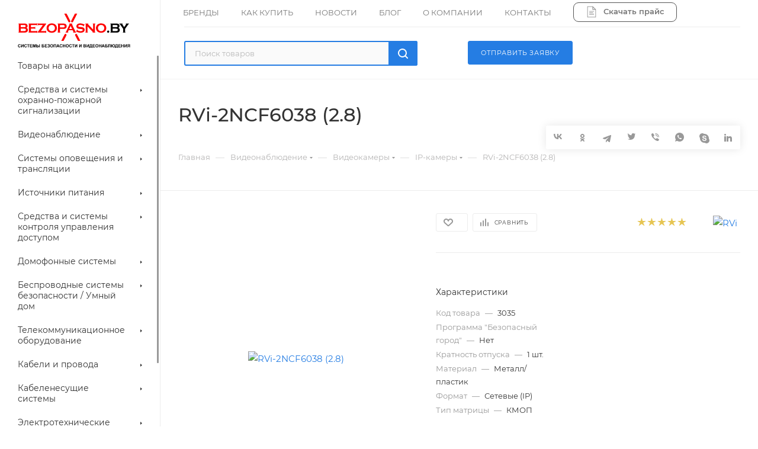

--- FILE ---
content_type: text/html; charset=utf-8
request_url: https://bezopasno.by/rvi_2ncf6038_2_8/
body_size: 48098
content:

<!DOCTYPE html>
<html xmlns="http://www.w3.org/1999/xhtml" xml:lang="ru-BY" lang="ru-BY"  >
<head><link rel="canonical" href="https://bezopasno.by/rvi_2ncf6038_2_8/" />
<!-- Google tag (gtag.js) -->
<!-- Google Tag Manager -->
<script data-skip-moving="true">(function(w,d,s,l,i){w[l]=w[l]||[];w[l].push({'gtm.start':
new Date().getTime(),event:'gtm.js'});var f=d.getElementsByTagName(s)[0],
j=d.createElement(s),dl=l!='dataLayer'?'&l='+l:'';j.async=true;j.src=
'https://www.googletagmanager.com/gtm.js?id='+i+dl;f.parentNode.insertBefore(j,f);
})(window,document,'script','dataLayer','GTM-N6TWCDK');</script>
<!-- End Google Tag Manager -->

	<title>RVi-2NCF6038 (2.8) купить в Минске, РБ по низкой цене</title>
	<meta name="viewport" content="initial-scale=1.0, width=device-width, maximum-scale=1" />
	<meta name="HandheldFriendly" content="true" />
	<meta name="yes" content="yes" />
	<meta name="apple-mobile-web-app-status-bar-style" content="black" />
	<meta name="SKYPE_TOOLBAR" content="SKYPE_TOOLBAR_PARSER_COMPATIBLE" />
	<meta http-equiv="Content-Type" content="text/html; charset=utf-8" />
<meta name="keywords" content="RVi-2NCF6038 (2.8), купить, забронировать, положить в корзину в Минске, Гомеле, Витебске, Могилеве, Бресте, Гродно, оптовые цены, доставка Беларусь" />
<meta name="description" content="RVi-2NCF6038 (2.8) купить по отличной цене в интернет магазине BEZOPASNO.BY. ⚡ Оперативная доставка по Минску и всем регионам Беларуси. ✔ Пункт самовывоза в Минске. Дополнительная информация по телефону ☎ (017) 336 77 99." />
<script data-skip-moving="true">(function(w, d) {var v = w.frameCacheVars = {"CACHE_MODE":"HTMLCACHE","storageBlocks":[],"dynamicBlocks":{"4i19eW":"68b329da9893","basketitems-component-block":"d41d8cd98f00","header-auth-block1":"d41d8cd98f00","mobile-basket-with-compare-block1":"d41d8cd98f00","header-auth-block2":"d41d8cd98f00","header-basket-with-compare-block1":"d41d8cd98f00","header-basket-with-compare-block2":"d41d8cd98f00","header-auth-block3":"d41d8cd98f00","mobile-auth-block1":"d41d8cd98f00","mobile-basket-with-compare-block2":"d41d8cd98f00","dv_144199":"604dffdb9583","qepX1R":"d41d8cd98f00","6zLbbW":"3a11357bf8c4","KSBlai":"d41d8cd98f00","area":"d41d8cd98f00","es4Hjc":"d41d8cd98f00","des":"d41d8cd98f00","SH28sJ":"8e22e55e4558","GUFTBV":"d41d8cd98f00","basketitems-block":"d41d8cd98f00"},"AUTO_UPDATE":true,"AUTO_UPDATE_TTL":0,"version":2};var inv = false;if (v.AUTO_UPDATE === false){if (v.AUTO_UPDATE_TTL && v.AUTO_UPDATE_TTL > 0){var lm = Date.parse(d.lastModified);if (!isNaN(lm)){var td = new Date().getTime();if ((lm + v.AUTO_UPDATE_TTL * 1000) >= td){w.frameRequestStart = false;w.preventAutoUpdate = true;return;}inv = true;}}else{w.frameRequestStart = false;w.preventAutoUpdate = true;return;}}var r = w.XMLHttpRequest ? new XMLHttpRequest() : (w.ActiveXObject ? new w.ActiveXObject("Microsoft.XMLHTTP") : null);if (!r) { return; }w.frameRequestStart = true;var m = v.CACHE_MODE; var l = w.location; var x = new Date().getTime();var q = "?bxrand=" + x + (l.search.length > 0 ? "&" + l.search.substring(1) : "");var u = l.protocol + "//" + l.host + l.pathname + q;r.open("GET", u, true);r.setRequestHeader("BX-ACTION-TYPE", "get_dynamic");r.setRequestHeader("X-Bitrix-Composite", "get_dynamic");r.setRequestHeader("BX-CACHE-MODE", m);r.setRequestHeader("BX-CACHE-BLOCKS", v.dynamicBlocks ? JSON.stringify(v.dynamicBlocks) : "");if (inv){r.setRequestHeader("BX-INVALIDATE-CACHE", "Y");}try { r.setRequestHeader("BX-REF", d.referrer || "");} catch(e) {}if (m === "APPCACHE"){r.setRequestHeader("BX-APPCACHE-PARAMS", JSON.stringify(v.PARAMS));r.setRequestHeader("BX-APPCACHE-URL", v.PAGE_URL ? v.PAGE_URL : "");}r.onreadystatechange = function() {if (r.readyState != 4) { return; }var a = r.getResponseHeader("BX-RAND");var b = w.BX && w.BX.frameCache ? w.BX.frameCache : false;if (a != x || !((r.status >= 200 && r.status < 300) || r.status === 304 || r.status === 1223 || r.status === 0)){var f = {error:true, reason:a!=x?"bad_rand":"bad_status", url:u, xhr:r, status:r.status};if (w.BX && w.BX.ready && b){BX.ready(function() {setTimeout(function(){BX.onCustomEvent("onFrameDataRequestFail", [f]);}, 0);});}w.frameRequestFail = f;return;}if (b){b.onFrameDataReceived(r.responseText);if (!w.frameUpdateInvoked){b.update(false);}w.frameUpdateInvoked = true;}else{w.frameDataString = r.responseText;}};r.send();var p = w.performance;if (p && p.addEventListener && p.getEntries && p.setResourceTimingBufferSize){var e = 'resourcetimingbufferfull';var h = function() {if (w.BX && w.BX.frameCache && w.BX.frameCache.frameDataInserted){p.removeEventListener(e, h);}else {p.setResourceTimingBufferSize(p.getEntries().length + 50);}};p.addEventListener(e, h);}})(window, document);</script>
<script data-skip-moving="true">(function(w, d, n) {var cl = "bx-core";var ht = d.documentElement;var htc = ht ? ht.className : undefined;if (htc === undefined || htc.indexOf(cl) !== -1){return;}var ua = n.userAgent;if (/(iPad;)|(iPhone;)/i.test(ua)){cl += " bx-ios";}else if (/Windows/i.test(ua)){cl += ' bx-win';}else if (/Macintosh/i.test(ua)){cl += " bx-mac";}else if (/Linux/i.test(ua) && !/Android/i.test(ua)){cl += " bx-linux";}else if (/Android/i.test(ua)){cl += " bx-android";}cl += (/(ipad|iphone|android|mobile|touch)/i.test(ua) ? " bx-touch" : " bx-no-touch");cl += w.devicePixelRatio && w.devicePixelRatio >= 2? " bx-retina": " bx-no-retina";if (/AppleWebKit/.test(ua)){cl += " bx-chrome";}else if (/Opera/.test(ua)){cl += " bx-opera";}else if (/Firefox/.test(ua)){cl += " bx-firefox";}ht.className = htc ? htc + " " + cl : cl;})(window, document, navigator);</script>

<link href="/bitrix/cache/css/MX/aspro_max/kernel_main/kernel_main_v1.css?174126533825380"  rel="stylesheet" />
<link href="/bitrix/css/aspro.max/notice.css?16642633413623"  rel="stylesheet" />
<link href="/bitrix/js/ui/design-tokens/dist/ui.design-tokens.css?172554051626358"  rel="stylesheet" />
<link href="/bitrix/js/ui/fonts/opensans/ui.font.opensans.css?16674666402555"  rel="stylesheet" />
<link href="/bitrix/js/main/popup/dist/main.popup.bundle.css?173987370029852"  rel="stylesheet" />
<link href="/bitrix/js/main/loader/dist/loader.bundle.css?16642633512425"  rel="stylesheet" />
<link href="/bitrix/js/main/core/css/core_viewer.css?172554073861330"  rel="stylesheet" />
<link href="/bitrix/js/ui/entity-selector/dist/entity-selector.bundle.css?173987373224655"  rel="stylesheet" />
<link href="/bitrix/js/ui/icon-set/actions/style.css?173987373121025"  rel="stylesheet" />
<link href="/bitrix/js/ui/icon-set/main/style.css?173987373180220"  rel="stylesheet" />
<link href="/bitrix/cache/css/MX/aspro_max/kernel_sidepanel/kernel_sidepanel_v1.css?174124074414230"  rel="stylesheet" />
<link href="/bitrix/js/socialnetwork/entity-selector/dist/sonet-entity-selector.bundle.css?17325387861542"  rel="stylesheet" />
<link href="/bitrix/js/ui/buttons/dist/ui.buttons.bundle.css?173987373736963"  rel="stylesheet" />
<link href="/bitrix/js/ui/cnt/ui.cnt.css?17255405275214"  rel="stylesheet" />
<link href="/bitrix/js/fileman/html_editor/html-editor.css?172554046266036"  rel="stylesheet" />
<link href="/bitrix/cache/css/MX/aspro_max/page_d2be36f98a9c5793a3d9ba714abbaefe/page_d2be36f98a9c5793a3d9ba714abbaefe_v1.css?1741240754130238"  rel="stylesheet" />
<link href="/bitrix/cache/css/MX/aspro_max/default_2a748eb6b4de751cbdb69e607c34a08c/default_2a748eb6b4de751cbdb69e607c34a08c_v1.css?1741240744640"  rel="stylesheet" />
<link href="/bitrix/cache/css/MX/aspro_max/default_95df20566d5b38f9e0d943abeb65fbe2/default_95df20566d5b38f9e0d943abeb65fbe2_v1.css?174124074430711"  rel="stylesheet" />
<link href="/bitrix/panel/main/popup.css?168145828922696"  rel="stylesheet" />
<link href="/bitrix/cache/css/MX/aspro_max/template_7a4240b6c733648fba1a9c32d2de0d4b/template_7a4240b6c733648fba1a9c32d2de0d4b_v1.css?17412426381378505"  data-template-style="true" rel="stylesheet" />


<script type="extension/settings" data-extension="ui.entity-selector">{"extensions":["catalog.entity-selector","highloadblock.entity-selector","landing.entity-selector","seo.entity-selector","socialnetwork.entity-selector"]}</script>
<script type="extension/settings" data-extension="catalog.entity-selector">{"entities":[{"id":"product","options":{"dynamicLoad":true,"dynamicSearch":true,"searchFields":[{"name":"supertitle","type":"string","system":true},{"name":"SEARCH_PROPERTIES","type":"string"},{"name":"PREVIEW_TEXT","type":"string"},{"name":"DETAIL_TEXT","type":"string"},{"name":"PARENT_NAME","type":"string"},{"name":"PARENT_SEARCH_PROPERTIES","type":"string"},{"name":"PARENT_PREVIEW_TEXT","type":"string"},{"name":"PARENT_DETAIL_TEXT","type":"string"}],"itemOptions":{"default":{"avatar":"\/bitrix\/js\/catalog\/entity-selector\/src\/images\/product.svg","captionOptions":{"fitContent":true,"maxWidth":150}}}}},{"id":"product_variation","options":{"dynamicLoad":false,"dynamicSearch":true,"searchFields":[{"name":"supertitle","type":"string","system":true},{"name":"SEARCH_PROPERTIES","type":"string"},{"name":"PREVIEW_TEXT","type":"string"},{"name":"DETAIL_TEXT","type":"string"},{"name":"PARENT_NAME","type":"string"},{"name":"PARENT_SEARCH_PROPERTIES","type":"string"},{"name":"PARENT_PREVIEW_TEXT","type":"string"},{"name":"PARENT_DETAIL_TEXT","type":"string"}],"itemOptions":{"default":{"avatar":"\/bitrix\/js\/catalog\/entity-selector\/src\/images\/product.svg","captionOptions":{"fitContent":true,"maxWidth":150}}}}},{"id":"variation","options":{"dynamicLoad":true,"dynamicSearch":true,"searchFields":[{"name":"supertitle","type":"string","system":true},{"name":"SEARCH_PROPERTIES","type":"string"},{"name":"PREVIEW_TEXT","type":"string"},{"name":"DETAIL_TEXT","type":"string"},{"name":"PARENT_NAME","type":"string"},{"name":"PARENT_SEARCH_PROPERTIES","type":"string"},{"name":"PARENT_PREVIEW_TEXT","type":"string"},{"name":"PARENT_DETAIL_TEXT","type":"string"}],"itemOptions":{"default":{"avatar":"\/bitrix\/js\/catalog\/entity-selector\/src\/images\/product.svg","captionOptions":{"fitContent":true,"maxWidth":150}}}}},{"id":"store","options":{"itemOptions":{"default":{"avatar":"\/bitrix\/js\/catalog\/entity-selector\/src\/images\/store.svg"}}}},{"id":"dynamic","options":{"itemOptions":{"default":{"avatar":"\/bitrix\/js\/catalog\/entity-selector\/src\/images\/dynamic.svg"}}}},{"id":"agent-contractor-product-variation","options":{"dynamicLoad":true,"dynamicSearch":true,"searchFields":[{"name":"supertitle","type":"string","system":true},{"name":"SEARCH_PROPERTIES","type":"string"},{"name":"PREVIEW_TEXT","type":"string"},{"name":"DETAIL_TEXT","type":"string"},{"name":"PARENT_NAME","type":"string"},{"name":"PARENT_SEARCH_PROPERTIES","type":"string"},{"name":"PARENT_PREVIEW_TEXT","type":"string"},{"name":"PARENT_DETAIL_TEXT","type":"string"}],"itemOptions":{"default":{"avatar":"\/bitrix\/js\/catalog\/entity-selector\/src\/images\/product.svg","captionOptions":{"fitContent":true,"maxWidth":150}}}}},{"id":"agent-contractor-section","options":{"dynamicLoad":true,"dynamicSearch":true,"searchFields":[{"name":"supertitle","type":"string","system":true},{"name":"SEARCH_PROPERTIES","type":"string"},{"name":"PREVIEW_TEXT","type":"string"},{"name":"DETAIL_TEXT","type":"string"},{"name":"PARENT_NAME","type":"string"},{"name":"PARENT_SEARCH_PROPERTIES","type":"string"},{"name":"PARENT_PREVIEW_TEXT","type":"string"},{"name":"PARENT_DETAIL_TEXT","type":"string"}],"itemOptions":{"default":{"avatar":"\/bitrix\/js\/catalog\/entity-selector\/src\/images\/product.svg","captionOptions":{"fitContent":true,"maxWidth":150}}},"tagOptions":{"default":{"textColor":"#535c69","bgColor":"#d2f95f"}}}}]}</script>
<script type="extension/settings" data-extension="highloadblock.entity-selector">{"entities":[{"id":"highloadblock-element","options":{"dynamicLoad":true,"dynamicSearch":true}}]}</script>
<script type="extension/settings" data-extension="landing.entity-selector">{"entities":[{"id":"landing","options":{"itemOptions":{"default":{"avatarOptions":{"bgSize":"cover"}},"folder":{"avatar":"\/bitrix\/js\/landing\/entity-selector\/src\/images\/icon-folder.svg"}},"dynamicLoad":true,"dynamicSearch":true}}]}</script>
<script type="extension/settings" data-extension="socialnetwork.entity-selector">{"entities":[{"id":"user","options":{"dynamicLoad":true,"dynamicSearch":true,"searchFields":[{"name":"position","type":"string"},{"name":"email","type":"email"}],"searchCacheLimits":["^[=_0-9a-z+~\u0027!\\$\u0026*^`|\\#%\\\/?{}-]+(\\.[=_0-9a-z+~\u0027!\\$\u0026*^`|\\#%\\\/?{}-]+)*@"],"badgeOptions":[{"title":"В отпуске","bgColor":"#b4f4e6","textColor":"#27a68a","conditions":{"isOnVacation":true}},{"title":"Приглашен","textColor":"#23a2ca","bgColor":"#dcf6fe","conditions":{"invited":true}}],"itemOptions":{"default":{"avatar":"\/bitrix\/js\/socialnetwork\/entity-selector\/src\/images\/default-user.svg","link":"\/company\/personal\/user\/#id#\/","linkTitle":"о сотруднике"},"extranet":{"textColor":"#ca8600","avatar":"\/bitrix\/js\/socialnetwork\/entity-selector\/src\/images\/extranet-user.svg","badges":[{"title":"Экстранет","textColor":"#bb8412","bgColor":"#fff599"}]},"email":{"textColor":"#ca8600","avatar":"\/bitrix\/js\/socialnetwork\/entity-selector\/src\/images\/email-user.svg","badges":[{"title":"Гость","textColor":"#bb8412","bgColor":"#fff599"}]},"inactive":{"badges":[{"title":"Уволен","textColor":"#828b95","bgColor":"#eaebec"}]},"integrator":{"badges":[{"title":"Интегратор","textColor":"#668d13","bgColor":"#e6f4b9"}]},"collaber":{"avatar":"\/bitrix\/js\/socialnetwork\/entity-selector\/src\/images\/collaber-user.svg","textColor":"#19CC45","avatarOptions":{"outline":"1px solid #19CC45","border":"2px solid #fff","outlineOffset":"-1px"}}},"tagOptions":{"default":{"textColor":"#1066bb","bgColor":"#bcedfc","avatar":"\/bitrix\/js\/socialnetwork\/entity-selector\/src\/images\/default-tag-user.svg"},"extranet":{"textColor":"#a9750f","bgColor":"#ffec91","avatar":"\/bitrix\/js\/socialnetwork\/entity-selector\/src\/images\/extranet-user.svg"},"email":{"textColor":"#a26b00","bgColor":"#ffec91","avatar":"\/bitrix\/js\/socialnetwork\/entity-selector\/src\/images\/email-user.svg"},"inactive":{"textColor":"#5f6670","bgColor":"#ecedef"},"collaber":{"textColor":"#1E8D36","bgColor":"#D4FDB0","avatar":"\/bitrix\/js\/socialnetwork\/entity-selector\/src\/images\/collaber-user.svg"}}}},{"id":"fired-user","options":{"dynamicLoad":true,"dynamicSearch":true,"searchFields":[{"name":"position","type":"string"},{"name":"email","type":"email"}],"searchCacheLimits":["^[=_0-9a-z+~\u0027!\\$\u0026*^`|\\#%\\\/?{}-]+(\\.[=_0-9a-z+~\u0027!\\$\u0026*^`|\\#%\\\/?{}-]+)*@"],"badgeOptions":[{"title":"В отпуске","bgColor":"#b4f4e6","textColor":"#27a68a","conditions":{"isOnVacation":true}},{"title":"Приглашен","textColor":"#23a2ca","bgColor":"#dcf6fe","conditions":{"invited":true}}],"itemOptions":{"default":{"avatar":"\/bitrix\/js\/socialnetwork\/entity-selector\/src\/images\/default-user.svg","link":"\/company\/personal\/user\/#id#\/","linkTitle":"о сотруднике"},"extranet":{"textColor":"#ca8600","avatar":"\/bitrix\/js\/socialnetwork\/entity-selector\/src\/images\/extranet-user.svg","badges":[{"title":"Экстранет","textColor":"#bb8412","bgColor":"#fff599"}]},"email":{"textColor":"#ca8600","avatar":"\/bitrix\/js\/socialnetwork\/entity-selector\/src\/images\/email-user.svg","badges":[{"title":"Гость","textColor":"#bb8412","bgColor":"#fff599"}]},"inactive":{"badges":[{"title":"Уволен","textColor":"#828b95","bgColor":"#eaebec"}]},"integrator":{"badges":[{"title":"Интегратор","textColor":"#668d13","bgColor":"#e6f4b9"}]},"collaber":{"avatar":"\/bitrix\/js\/socialnetwork\/entity-selector\/src\/images\/collaber-user.svg","textColor":"#19CC45","avatarOptions":{"outline":"1px solid #19CC45","border":"2px solid #fff","outlineOffset":"-1px"}}},"tagOptions":{"default":{"textColor":"#1066bb","bgColor":"#bcedfc","avatar":"\/bitrix\/js\/socialnetwork\/entity-selector\/src\/images\/default-tag-user.svg"},"extranet":{"textColor":"#a9750f","bgColor":"#ffec91","avatar":"\/bitrix\/js\/socialnetwork\/entity-selector\/src\/images\/extranet-user.svg"},"email":{"textColor":"#a26b00","bgColor":"#ffec91","avatar":"\/bitrix\/js\/socialnetwork\/entity-selector\/src\/images\/email-user.svg"},"inactive":{"textColor":"#5f6670","bgColor":"#ecedef"},"collaber":{"textColor":"#1E8D36","bgColor":"#D4FDB0","avatar":"\/bitrix\/js\/socialnetwork\/entity-selector\/src\/images\/collaber-user.svg"}}}},{"id":"project","options":{"dynamicLoad":true,"dynamicSearch":true,"itemOptions":{"default":{"avatar":"\/bitrix\/js\/socialnetwork\/entity-selector\/src\/images\/project.svg","link":"\/workgroups\/group\/#id#\/card\/","linkTitle":"о группе","supertitle":"Группа"},"extranet":{"avatar":"\/bitrix\/js\/socialnetwork\/entity-selector\/src\/images\/extranet-project.svg","textColor":"#ca8600","badges":[{"title":"Экстранет","textColor":"#bb8412","bgColor":"#fff599"}]},"collab":{"avatar":"\/bitrix\/js\/socialnetwork\/entity-selector\/src\/images\/collab-project.svg","textColor":"#00a94e","supertitle":"Коллаба","link":""}},"tagOptions":{"default":{"textColor":"#207976","bgColor":"#ade7e4"},"extranet":{"textColor":"#a9750f","bgColor":"#ffec91"}}}},{"id":"meta-user","options":{"dynamicLoad":true,"dynamicSearch":false,"itemOptions":{"all-users":{"avatar":"\/bitrix\/js\/socialnetwork\/entity-selector\/src\/images\/meta-user-all.svg"},"other-users":{"avatar":"\/bitrix\/js\/socialnetwork\/entity-selector\/src\/images\/meta-user-other.svg"}},"tagOptions":{"all-users":{"textColor":"#5f6670","bgColor":"#dbf087","avatar":""},"other-users":{"textColor":"#5f6670","bgColor":"#dbf087","avatar":""}}}},{"id":"project-tag","options":{"dynamicLoad":true,"dynamicSearch":true,"itemOptions":{"default":{"avatar":"\/bitrix\/js\/socialnetwork\/entity-selector\/src\/images\/default-tag.svg"}}}}]}</script>
<script type="extension/settings" data-extension="main.date">{"formats":{"FORMAT_DATE":"DD.MM.YYYY","FORMAT_DATETIME":"DD.MM.YYYY HH:MI:SS","SHORT_DATE_FORMAT":"d.m.Y","MEDIUM_DATE_FORMAT":"j M Y","LONG_DATE_FORMAT":"j F Y","DAY_MONTH_FORMAT":"j F","DAY_SHORT_MONTH_FORMAT":"j M","SHORT_DAY_OF_WEEK_MONTH_FORMAT":"D, j F","SHORT_DAY_OF_WEEK_SHORT_MONTH_FORMAT":"D, j M","DAY_OF_WEEK_MONTH_FORMAT":"l, j F","FULL_DATE_FORMAT":"l, j F  Y","SHORT_TIME_FORMAT":"H:i","LONG_TIME_FORMAT":"H:i:s"}}</script>
<script type="extension/settings" data-extension="currency.currency-core">{"region":"by"}</script>


<link href="" data-skip-moving="true" rel="stylesheet">
<meta name="theme-color" content="#257de3">
<style>:root{--theme-base-color: #257de3;--theme-base-opacity-color: #257de31a;--theme-base-color-hue:212;--theme-base-color-saturation:77%;--theme-base-color-lightness:52%;}</style>
<style>html {--theme-page-width: 1500px;--theme-page-width-padding: 30px}</style>
<script data-skip-moving="true">window.lazySizesConfig = window.lazySizesConfig || {};lazySizesConfig.loadMode = 1;lazySizesConfig.expand = 200;lazySizesConfig.expFactor = 1;lazySizesConfig.hFac = 0.1;window.lazySizesConfig.loadHidden = false;window.lazySizesConfig.lazyClass = "lazy";</script>
<script src="/local/templates/aspro_max/js/ls.unveilhooks.min.js" data-skip-moving="true" defer></script>
<script src="/local/templates/aspro_max/js/lazysizes.min.js" data-skip-moving="true" defer></script>
<link href="/local/templates/aspro_max/css/print.css?166999077323580" data-template-style="true" rel="stylesheet" media="print">
                                        <script data-skip-moving="true" src="/bitrix/js/main/jquery/jquery-2.2.4.min.js"></script>
                    <script data-skip-moving="true" src="/local/templates/aspro_max/js/speed.min.js?=1681885910"></script>
<link rel="shortcut icon" href="/upload/dev2fun.imagecompress/webp/favicon.webp" type="image/png" />
<link rel="apple-touch-icon" sizes="180x180" href="/upload/dev2fun.imagecompress/webp/CMax/a95/86vcw1j84m488ts03yzsgazbxi5xjbqc.webp" />
<meta property="og:description" content="IP-видеокамера RVi-2NCF6038 (2.8), РОССИЯ" />
<meta property="og:image" content="https://bezopasno.by/upload/iblock/dec/4403y0sazwf4zzsdwix1lbuxs6xeab80.jpg" />
<link rel="image_src" href="https://bezopasno.by/upload/iblock/dec/4403y0sazwf4zzsdwix1lbuxs6xeab80.jpg"  />
<meta property="og:title" content="RVi-2NCF6038 (2.8) купить в Минске, РБ по низкой цене" />
<meta property="og:type" content="website" />
<meta property="og:url" content="https://bezopasno.by/rvi_2ncf6038_2_8/" />
		<style>html {--theme-items-gap:32px;}</style>	    <meta name="yandex-verification" content="da95e4cae194d5d7" />
    <meta name="google-site-verification" content="wXjXRp0nzXGyV3MpVf_xENSPLd6cbBWK9IQQdwDsLnI" />
		
</head>
<body class=" site_MX  sticky_menu fill_bg_n catalog-delayed-btn-Y theme-light" id="main" data-site="/">
<!-- Google Tag Manager (noscript) -->
<noscript><iframe src="https://www.googletagmanager.com/ns.html?id=GTM-N6TWCDK"
height="0" width="0" style="display:none;visibility:hidden"></iframe></noscript>
<!-- End Google Tag Manager (noscript) -->
	
	<div id="panel"></div>
	<div id="bxdynamic_4i19eW_start" style="display:none"></div>
<div id="bxdynamic_4i19eW_end" style="display:none"></div>				<div id="bxdynamic_basketitems-component-block_start" style="display:none"></div><div id="bxdynamic_basketitems-component-block_end" style="display:none"></div>								<div class="cd-modal-bg"></div>
		<script data-skip-moving="true">var solutionName = 'arMaxOptions';</script>
		<script src="/local/templates/aspro_max/js/setTheme.php?site_id=MX&site_dir=/" data-skip-moving="true"></script>
				<div class="wrapper1  header_bgcolored long_header2 wides_menu smalls big_header sticky_menu basket_normal basket_fill_WHITE side_LEFT block_side_NORMAL catalog_icons_N banner_auto with_fast_view mheader-v1 header-vcustom header-font-lower_N regions_N title_position_LEFT footer-v2 front-vindex1 mfixed_Y mfixed_view_always title-v3 lazy_Y with_phones compact-catalog normal-catalog-img landing-normal big-banners-mobile-slider bottom-icons-panel-Y compact-breadcrumbs-N catalog-delayed-btn-Y  ">

<div class="mega_fixed_menu scrollblock">
	<div class="maxwidth-theme">
		<svg class="svg svg-close" width="14" height="14" viewBox="0 0 14 14">
		  <path data-name="Rounded Rectangle 568 copy 16" d="M1009.4,953l5.32,5.315a0.987,0.987,0,0,1,0,1.4,1,1,0,0,1-1.41,0L1008,954.4l-5.32,5.315a0.991,0.991,0,0,1-1.4-1.4L1006.6,953l-5.32-5.315a0.991,0.991,0,0,1,1.4-1.4l5.32,5.315,5.31-5.315a1,1,0,0,1,1.41,0,0.987,0.987,0,0,1,0,1.4Z" transform="translate(-1001 -946)"></path>
		</svg>
		<i class="svg svg-close mask arrow"></i>
		<div class="row">
			<div class="col-md-9">
				<div class="left_menu_block">
					<div class="logo_block flexbox flexbox--row align-items-normal">
						<div class="logo">
							<a href="/"><img src="/upload/CMax/cb7/0aesjl1zqu6yf9hstpbx0znduhx17p7h.svg" alt="Интернет-магазин Bezopasno.by" title="Интернет-магазин Bezopasno.by" data-src="" /></a>						</div>
						<div class="top-description addr">
													</div>
					</div>
					<div class="search_block">
						<div class="search_wrap">
							<div class="search-block">
												<div class="search-wrapper">
				<div id="title-search_mega_menu">
					<form action="/catalog/" class="search">
						<div class="search-input-div">
							<input class="search-input" id="title-search-input_mega_menu" type="text" name="q" value="" placeholder="Поиск" size="20" maxlength="50" autocomplete="off" />
						</div>
						<div class="search-button-div">
							<button class="btn btn-search" type="submit" name="s" value="Найти"><i class="svg inline  svg-inline-search2" aria-hidden="true" ><svg class="" width="17" height="17" viewBox="0 0 17 17" aria-hidden="true"><path class="cls-1" d="M16.709,16.719a1,1,0,0,1-1.412,0l-3.256-3.287A7.475,7.475,0,1,1,15,7.5a7.433,7.433,0,0,1-1.549,4.518l3.258,3.289A1,1,0,0,1,16.709,16.719ZM7.5,2A5.5,5.5,0,1,0,13,7.5,5.5,5.5,0,0,0,7.5,2Z"></path></svg></i></button>
							<span class="close-block inline-search-hide"><span class="svg svg-close close-icons"></span></span>
						</div>
					</form>
				</div>
			</div>
								</div>
						</div>
					</div>
					<div class="loadings" style="height:125px;width:50px;" data-nlo="menu-megafixed">					</div>				</div>
			</div>
			<div class="col-md-3">
				<div class="right_menu_block">
					<div class="contact_wrap">
						<div class="info">
							<div class="phone blocks">
								<div class="">
									                                <!-- noindex -->
            <div class="phone with_dropdown white sm">
                                    <div class="wrap">
                        <div>
                                    <i class="svg svg-inline-phone  inline " aria-hidden="true"><svg width="5" height="13" ><use xlink:href="/local/templates/aspro_max/images/svg/header_icons_srite.svg#phone_footer"></use></svg></i><a rel="nofollow" href="tel:+375293367799">+375 29 336 77 99</a>
                                        </div>
                    </div>
                                                    <div class="dropdown with_icons">
                        <div class="wrap scrollblock">
                                                                                            <div class="more_phone"><a class="more_phone_a no-decript" rel="nofollow"  href="tel:+375293367799"><span class="icon"></span>+375 29 336 77 99</a></div>
                                                                                            <div class="more_phone"><a class="more_phone_a no-decript" rel="nofollow"  href="+375 17 336 77 99"><span class="icon"></span>+375 17 336 77 99</a></div>
                                                    </div>
                    </div>
                    <i class="svg svg-inline-down  inline " aria-hidden="true"><svg width="5" height="3" ><use xlink:href="/local/templates/aspro_max/images/svg/header_icons_srite.svg#Triangle_down"></use></svg></i>
                            </div>
            <!-- /noindex -->
                								</div>
								<div class="callback_wrap">
									<span class="callback-block animate-load font_upper colored" data-event="jqm" data-param-form_id="CALLBACK" data-name="callback">Заказать звонок</span>
								</div>
							</div>
							<div class="question_button_wrapper">
								<span class="btn btn-lg btn-transparent-border-color btn-wide animate-load colored_theme_hover_bg-el" data-event="jqm" data-param-form_id="ASK" data-name="ask">
									Задать вопрос								</span>
							</div>
							<div class="person_wrap">
        <div id="bxdynamic_header-auth-block1_start" style="display:none"></div><div id="bxdynamic_header-auth-block1_end" style="display:none"></div>
            <div id="bxdynamic_mobile-basket-with-compare-block1_start" style="display:none"></div><div id="bxdynamic_mobile-basket-with-compare-block1_end" style="display:none"></div>    							</div>
						</div>
					</div>
					<div class="footer_wrap">
						
        
                            <div class="email blocks color-theme-hover">
                    <i class="svg inline  svg-inline-email" aria-hidden="true" ><svg xmlns="http://www.w3.org/2000/svg" width="11" height="9" viewBox="0 0 11 9"><path  data-name="Rectangle 583 copy 16" class="cls-1" d="M367,142h-7a2,2,0,0,1-2-2v-5a2,2,0,0,1,2-2h7a2,2,0,0,1,2,2v5A2,2,0,0,1,367,142Zm0-2v-3.039L364,139h-1l-3-2.036V140h7Zm-6.634-5,3.145,2.079L366.634,135h-6.268Z" transform="translate(-358 -133)"/></svg></i>                    <a href="mailto:zakaz@bezopasno.by">zakaz@bezopasno.by</a><br><a href="mailto:info@bezopasno.by">info@bezopasno.by</a>                </div>
        
        
                            <div class="address blocks">
                    <i class="svg inline  svg-inline-addr" aria-hidden="true" ><svg xmlns="http://www.w3.org/2000/svg" width="9" height="12" viewBox="0 0 9 12"><path class="cls-1" d="M959.135,82.315l0.015,0.028L955.5,87l-3.679-4.717,0.008-.013a4.658,4.658,0,0,1-.83-2.655,4.5,4.5,0,1,1,9,0A4.658,4.658,0,0,1,959.135,82.315ZM955.5,77a2.5,2.5,0,0,0-2.5,2.5,2.467,2.467,0,0,0,.326,1.212l-0.014.022,2.181,3.336,2.034-3.117c0.033-.046.063-0.094,0.093-0.142l0.066-.1-0.007-.009a2.468,2.468,0,0,0,.32-1.2A2.5,2.5,0,0,0,955.5,77Z" transform="translate(-951 -75)"/></svg></i>                    220073, Минск, ул. Скрыганова, 6/1-9, ком.212                </div>
        
    						<div class="social-block">
							<div class="social-icons">
		<!-- noindex -->
	<ul>
													<li class="telegram">
				<a href="https://t.me/BezopasnoBY_Bot" target="_blank" rel="nofollow" title="Telegram">
					Telegram				</a>
			</li>
																											</ul>
	<!-- /noindex -->
</div>						</div>
					</div>
				</div>
			</div>
		</div>
	</div>
</div>
<div class="header_wrap visible-lg visible-md title-v3 ">
	<header id="header">
		<div class="header-wrapper fix-logo header-v28">
	<div class="logo_and_menu-row showed">
		<div class="logo-row">
			<div class="maxwidth-theme wides">
				<div class="row">
					<div class="col-md-12">
						<div class="content-block no-area">
							<div class="subcontent">
								<div class="subtop lines-block">
									<div class="row">
										<div class="top-block">
											<div class="items-wrapper flexbox flexbox--row justify-content-between">
												<div class="menus">
														<ul class="menu topest">
											<li class="">
						<a class="" href="/brands/">
														<span>БРЕНДЫ</span>
						</a>
											</li>
															<li class=" has-child">
						<a class="icons_fa parent" href="/help/kak-kupit/">
														<span>КАК КУПИТЬ</span>
						</a>
													<ul class="dropdown">
																	<li class=" ">
										<a class="" href="/help/kak-kupit/">Оформление заказа</a>
									</li>
																	<li class=" ">
										<a class="" href="/help/oplata/">Оплата</a>
									</li>
																	<li class=" ">
										<a class="" href="/help/delevery/">Доставка</a>
									</li>
																	<li class=" ">
										<a class="" href="/help/kak-kupit/soglashenie-dlya-yurlits.php">Соглашение для юрлиц</a>
									</li>
																	<li class=" ">
										<a class="" href="/help/warranty/">Гарантия на товар</a>
									</li>
																	<li class=" ">
										<a class="" href="/help/zamena-i-vozvrat/">Замена и возврат</a>
									</li>
															</ul>
											</li>
															<li class="">
						<a class="" href="/news/">
														<span>НОВОСТИ</span>
						</a>
											</li>
															<li class="">
						<a class="" href="/blog/">
														<span>БЛОГ</span>
						</a>
											</li>
															<li class=" has-child">
						<a class="icons_fa parent" href="/company/">
														<span>О КОМПАНИИ</span>
						</a>
													<ul class="dropdown">
																	<li class=" ">
										<a class="" href="/company/">О компании</a>
									</li>
																	<li class=" ">
										<a class="" href="/news/">Новости</a>
									</li>
																	<li class=" ">
										<a class="" href="/sale/">Акции</a>
									</li>
																	<li class=" ">
										<a class="" href="/company/staff/">Сотрудники</a>
									</li>
																	<li class=" ">
										<a class="" href="/company/vacancy/">Вакансии</a>
									</li>
																	<li class=" ">
										<a class="" href="/company/projects/">Реализованные проекты</a>
									</li>
																	<li class=" ">
										<a class="" href="/company/licenses/">Лицензии и сертификаты</a>
									</li>
																	<li class=" ">
										<a class="" href="/company/cooperation/">Сотрудничество</a>
									</li>
															</ul>
											</li>
															<li class="">
						<a class="" href="/contacts/">
														<span>КОНТАКТЫ</span>
						</a>
											</li>
															<li class="doc_download" >
							<a href="/upload/price_Bezopasno.by_2025.xlsx">
																	<i class="svg inline  svg-inline-doc_menu" aria-hidden="true" ><svg fill="#000000" xmlns="http://www.w3.org/2000/svg"  viewBox="0 0 50 50" width="20px" height="20px"><path d="M 7 2 L 7 48 L 43 48 L 43 14.59375 L 42.71875 14.28125 L 30.71875 2.28125 L 30.40625 2 Z M 9 4 L 29 4 L 29 16 L 41 16 L 41 46 L 9 46 Z M 31 5.4375 L 39.5625 14 L 31 14 Z M 15 22 L 15 24 L 35 24 L 35 22 Z M 15 28 L 15 30 L 31 30 L 31 28 Z M 15 34 L 15 36 L 35 36 L 35 34 Z"/></svg></i>																<span>Скачать прайс</span>
							</a>
					</li>
								<li class="more hidden">
			<span>...</span>
			<ul class="dropdown"></ul>
		</li>
	</ul>
												</div>
												<div class="right-icons top-block-item top-block-item showed">
													<div class="pull-right">
														<div class="wrap_icon inner-table-block1 person">
        <div id="bxdynamic_header-auth-block2_start" style="display:none"></div><div id="bxdynamic_header-auth-block2_end" style="display:none"></div>
    														</div>
													</div>
												</div>
											</div>
										</div>
									</div>
								</div>
								<div class="subbottom">
									<div class="right-icons pull-right top-block-item logo_and_menu-row">
						
										
										<div class="pull-right">
											                                        <div id="bxdynamic_header-basket-with-compare-block1_start" style="display:none"></div><div id="bxdynamic_header-basket-with-compare-block1_end" style="display:none"></div>                        										</div>
										<div class="pull-right">
											<div class="wrap_icon inner-table-block">
												<div class="phone-block icons blocks">
<!--													--><!--														--><!--													-->																									</div>
											</div>
										</div>
									</div>
									<div class="search_wraps">
										<div class="search-block inner-table-block">

				<div class="search-wrapper">
				<div id="title-search_fixed">
					<form action="/search.php" class="search">
						<div class="search-input-div">
							<input class="search-input" id="title-search-input_fixed" type="text" name="q" value="" placeholder="Поиск товаров"  size="20" maxlength="50" autocomplete="off" />
						</div>
						<div class="search-button-div">
															<button class="btn btn-search" type="submit" name="s" value="Найти">
									<i class="svg inline  svg-inline-search2" aria-hidden="true" ><svg class="" width="17" height="17" viewBox="0 0 17 17" aria-hidden="true"><path class="cls-1" d="M16.709,16.719a1,1,0,0,1-1.412,0l-3.256-3.287A7.475,7.475,0,1,1,15,7.5a7.433,7.433,0,0,1-1.549,4.518l3.258,3.289A1,1,0,0,1,16.709,16.719ZM7.5,2A5.5,5.5,0,1,0,13,7.5,5.5,5.5,0,0,0,7.5,2Z"></path></svg></i>								</button>
														<span class="close-block inline-search-hide"><i class="svg inline  svg-inline-search svg-close close-icons colored_theme_hover" aria-hidden="true" ><svg xmlns="http://www.w3.org/2000/svg" width="16" height="16" viewBox="0 0 16 16"><path data-name="Rounded Rectangle 114 copy 3" class="cccls-1" d="M334.411,138l6.3,6.3a1,1,0,0,1,0,1.414,0.992,0.992,0,0,1-1.408,0l-6.3-6.306-6.3,6.306a1,1,0,0,1-1.409-1.414l6.3-6.3-6.293-6.3a1,1,0,0,1,1.409-1.414l6.3,6.3,6.3-6.3A1,1,0,0,1,340.7,131.7Z" transform="translate(-325 -130)"></path></svg></i></span>
						</div>
					</form>
				</div>
			</div>
												<div class="pull-right" style="margin-top: 24px; margin-left: 85px;"><span class="btn btn-default animate-load has-ripple" data-event="jqm" data-param-form_id="PROJECT_WITH_FILE" data-name="callback">Отправить заявку</span>
											</div>
										</div>
									</div>
								</div>
							</div>
						</div>
					</div>
				</div>
				<div class="lines-row"></div>
			</div>
		</div>	</div>
</div>
<div class="sidebar_menu">
	<div class="sidebar_menu_inner">
		<div class="logo-row">
			<div class="logo-block">
				<div class="logo">
					<a href="/"><img src="/upload/CMax/cb7/0aesjl1zqu6yf9hstpbx0znduhx17p7h.svg" alt="Интернет-магазин Bezopasno.by" title="Интернет-магазин Bezopasno.by" data-src="" /></a>				</div>
			</div>
		</div>
		<div class="menu-wrapper">
				<div class="menu_top_block catalog_block">
		<ul class="menu dropdown">
							<li class=" full   m_line v_hover">
					<a class="icons_fa " href="/tovary-na-aktsii/" >
																								<span class="name">Товары на акции</span>
						<div class="toggle_block"></div>
						<div class="clearfix"></div>
					</a>
									</li>
							<li class=" full has-child  m_line v_hover">
					<a class="icons_fa parent" href="/sredstva_i_sistemy_okhranno_pozharnoy_signalizatsii/" >
																				<i class="svg inline  svg-inline-right" aria-hidden="true" ><svg xmlns="http://www.w3.org/2000/svg" width="3" height="5" viewBox="0 0 3 5"><path  data-name="Rectangle 4 copy" class="cls-1" d="M203,84V79l3,2.5Z" transform="translate(-203 -79)"/></svg></i>																									<span class="name">Средства и системы охранно-пожарной сигнализации</span>
						<div class="toggle_block"></div>
						<div class="clearfix"></div>
					</a>
											<div class="dropdown-block  ">
							<div class="dropdown">
								<ul class="left-menu-wrapper">
																			<li class=" ">
																							<span class="image colored_theme_svg">
													<a href="/sredstva_i_sistemy_okhranno_pozharnoy_signalizatsii/izveshchateli_pozharnye/">
																													<img class="lazy" data-src="/upload/dev2fun.imagecompress/webp/iblock/ee7/15pk5cp0jsdtutvl6ltm9w7sld07yfqh.webp" src="/local/templates/aspro_max/images/loaders/double_ring.svg" alt="Извещатели пожарные" />
																											</a>
												</span>
																						<a class="section option-font-bold" href="/sredstva_i_sistemy_okhranno_pozharnoy_signalizatsii/izveshchateli_pozharnye/"><span>Извещатели пожарные</span></a>
																						<div class="clearfix"></div>
										</li>
																			<li class=" ">
																							<span class="image colored_theme_svg">
													<a href="/sredstva_i_sistemy_okhranno_pozharnoy_signalizatsii/izveshchateli_okhrannye/">
																													<img class="lazy" data-src="/upload/dev2fun.imagecompress/webp/resize_cache/iblock/de3/50_50_1/qcqanm7wvil4lk70joa07ss17pt673ll.webp" src="/local/templates/aspro_max/images/loaders/double_ring.svg" alt="Извещатели охранные" />
																											</a>
												</span>
																						<a class="section option-font-bold" href="/sredstva_i_sistemy_okhranno_pozharnoy_signalizatsii/izveshchateli_okhrannye/"><span>Извещатели охранные</span></a>
																						<div class="clearfix"></div>
										</li>
																			<li class=" ">
																							<span class="image colored_theme_svg">
													<a href="/sredstva_i_sistemy_okhranno_pozharnoy_signalizatsii/opoveshchateli/">
																													<img class="lazy" data-src="/upload/dev2fun.imagecompress/webp/iblock/fa3/pka1un3j8y5dc1v2f1khu8d91k2dpa69.webp" src="/local/templates/aspro_max/images/loaders/double_ring.svg" alt="Оповещатели" />
																											</a>
												</span>
																						<a class="section option-font-bold" href="/sredstva_i_sistemy_okhranno_pozharnoy_signalizatsii/opoveshchateli/"><span>Оповещатели</span></a>
																						<div class="clearfix"></div>
										</li>
																			<li class=" ">
																							<span class="image colored_theme_svg">
													<a href="/sredstva_i_sistemy_okhranno_pozharnoy_signalizatsii/pribory_priemno_kontrolnye/">
																													<img class="lazy" data-src="/upload/dev2fun.imagecompress/webp/resize_cache/iblock/208/50_50_1/ehrv3hgdo681oozibfflxdvm2ag4ygrb.webp" src="/local/templates/aspro_max/images/loaders/double_ring.svg" alt="Приборы приемно-контрольные" />
																											</a>
												</span>
																						<a class="section option-font-bold" href="/sredstva_i_sistemy_okhranno_pozharnoy_signalizatsii/pribory_priemno_kontrolnye/"><span>Приборы приемно-контрольные</span></a>
																						<div class="clearfix"></div>
										</li>
																			<li class=" ">
																							<span class="image colored_theme_svg">
													<a href="/sredstva_i_sistemy_okhranno_pozharnoy_signalizatsii/programmnoe_obespechenie_1/">
																													<img class="lazy" data-src="/upload/dev2fun.imagecompress/webp/resize_cache/iblock/c18/50_50_1/aesmanqo899t52os2k30219bile4kj1w.webp" src="/local/templates/aspro_max/images/loaders/double_ring.svg" alt="Программное обеспечение" />
																											</a>
												</span>
																						<a class="section option-font-bold" href="/sredstva_i_sistemy_okhranno_pozharnoy_signalizatsii/programmnoe_obespechenie_1/"><span>Программное обеспечение</span></a>
																						<div class="clearfix"></div>
										</li>
																			<li class=" ">
																							<span class="image colored_theme_svg">
													<a href="/sredstva_i_sistemy_okhranno_pozharnoy_signalizatsii/dopolnitelnoe_oborudovanie/">
																													<img class="lazy" data-src="/upload/dev2fun.imagecompress/webp/resize_cache/iblock/3d9/50_50_1/w0vdfez6m2e8ycy3rc9qiwgkvhy5zzuk.webp" src="/local/templates/aspro_max/images/loaders/double_ring.svg" alt="Дополнительное оборудование" />
																											</a>
												</span>
																						<a class="section option-font-bold" href="/sredstva_i_sistemy_okhranno_pozharnoy_signalizatsii/dopolnitelnoe_oborudovanie/"><span>Дополнительное оборудование</span></a>
																						<div class="clearfix"></div>
										</li>
																	</ul>
																	<div class="right-side BANNER">
										<div class="right-content">
																					</div>
									</div>
															</div>
						</div>
									</li>
							<li class=" full has-child  m_line v_hover">
					<a class="icons_fa parent" href="/videonablyudenie/" >
																				<i class="svg inline  svg-inline-right" aria-hidden="true" ><svg xmlns="http://www.w3.org/2000/svg" width="3" height="5" viewBox="0 0 3 5"><path  data-name="Rectangle 4 copy" class="cls-1" d="M203,84V79l3,2.5Z" transform="translate(-203 -79)"/></svg></i>																									<span class="name">Видеонаблюдение</span>
						<div class="toggle_block"></div>
						<div class="clearfix"></div>
					</a>
											<div class="dropdown-block  ">
							<div class="dropdown">
								<ul class="left-menu-wrapper">
																			<li class=" ">
																							<span class="image colored_theme_svg">
													<a href="/videonablyudenie/videokamery_1/">
																													<img class="lazy" data-src="/upload/dev2fun.imagecompress/webp/resize_cache/iblock/c2f/50_50_1/lk3792lfwr8upv3xpl27d51ntfvblbu5.webp" src="/local/templates/aspro_max/images/loaders/double_ring.svg" alt="Видеокамеры" />
																											</a>
												</span>
																						<a class="section option-font-bold" href="/videonablyudenie/videokamery_1/"><span>Видеокамеры</span></a>
																						<div class="clearfix"></div>
										</li>
																			<li class=" ">
																							<span class="image colored_theme_svg">
													<a href="/videonablyudenie/videoregistratory_1/">
																													<img class="lazy" data-src="/upload/dev2fun.imagecompress/webp/resize_cache/iblock/f88/50_50_1/kuir32h1jw0kw2z78a9vi0kmnnxwyjss.webp" src="/local/templates/aspro_max/images/loaders/double_ring.svg" alt="Видеорегистраторы" />
																											</a>
												</span>
																						<a class="section option-font-bold" href="/videonablyudenie/videoregistratory_1/"><span>Видеорегистраторы</span></a>
																						<div class="clearfix"></div>
										</li>
																			<li class=" ">
																							<span class="image colored_theme_svg">
													<a href="/videonablyudenie/setevoe_oborudovanie/">
																													<img class="lazy" data-src="/upload/dev2fun.imagecompress/webp/iblock/2ea/60bzo91xpa2ouooyyzei5duh8hudrdu1.webp" src="/local/templates/aspro_max/images/loaders/double_ring.svg" alt="Сетевое оборудование" />
																											</a>
												</span>
																						<a class="section option-font-bold" href="/videonablyudenie/setevoe_oborudovanie/"><span>Сетевое оборудование</span></a>
																						<div class="clearfix"></div>
										</li>
																			<li class=" ">
																							<span class="image colored_theme_svg">
													<a href="/videonablyudenie/monitory/">
																													<img class="lazy" data-src="/upload/dev2fun.imagecompress/webp/resize_cache/iblock/3e7/50_50_1/8z64ku58h39zui5fko4izkugn0jg4u6a.webp" src="/local/templates/aspro_max/images/loaders/double_ring.svg" alt="Мониторы" />
																											</a>
												</span>
																						<a class="section option-font-bold" href="/videonablyudenie/monitory/"><span>Мониторы</span></a>
																						<div class="clearfix"></div>
										</li>
																			<li class=" ">
																							<span class="image colored_theme_svg">
													<a href="/videonablyudenie/zhestkie_diski/">
																													<img class="lazy" data-src="/upload/dev2fun.imagecompress/webp/resize_cache/iblock/9f5/50_50_1/phmoit5yeo8bfc48bb39ldu8plpyz4n0.webp" src="/local/templates/aspro_max/images/loaders/double_ring.svg" alt="Жесткие диски" />
																											</a>
												</span>
																						<a class="section option-font-bold" href="/videonablyudenie/zhestkie_diski/"><span>Жесткие диски</span></a>
																						<div class="clearfix"></div>
										</li>
																			<li class=" ">
																							<span class="image colored_theme_svg">
													<a href="/videonablyudenie/aksessuary_dlya_videonablyudeniya/">
																													<img class="lazy" data-src="/upload/dev2fun.imagecompress/webp/resize_cache/iblock/ddf/50_50_1/m7l8dsy56ks05z1di9hk0ihpelj15i7j.webp" src="/local/templates/aspro_max/images/loaders/double_ring.svg" alt="Аксессуары для видеонаблюдения" />
																											</a>
												</span>
																						<a class="section option-font-bold" href="/videonablyudenie/aksessuary_dlya_videonablyudeniya/"><span>Аксессуары для видеонаблюдения</span></a>
																						<div class="clearfix"></div>
										</li>
																			<li class=" ">
																							<span class="image colored_theme_svg">
													<a href="/videonablyudenie/prochee/">
																													<img class="lazy" data-src="/upload/dev2fun.imagecompress/webp/resize_cache/iblock/0de/50_50_1/wknlu5kp1727wgu3urtv7rb0gzv92gli.webp" src="/local/templates/aspro_max/images/loaders/double_ring.svg" alt="Прочее" />
																											</a>
												</span>
																						<a class="section option-font-bold" href="/videonablyudenie/prochee/"><span>Прочее</span></a>
																						<div class="clearfix"></div>
										</li>
																	</ul>
																	<div class="right-side BANNER">
										<div class="right-content">
																					</div>
									</div>
															</div>
						</div>
									</li>
							<li class=" full has-child  m_line v_hover">
					<a class="icons_fa parent" href="/sistemy_opoveshcheniya_i_translyatsii/" >
																				<i class="svg inline  svg-inline-right" aria-hidden="true" ><svg xmlns="http://www.w3.org/2000/svg" width="3" height="5" viewBox="0 0 3 5"><path  data-name="Rectangle 4 copy" class="cls-1" d="M203,84V79l3,2.5Z" transform="translate(-203 -79)"/></svg></i>																									<span class="name">Системы оповещения и трансляции</span>
						<div class="toggle_block"></div>
						<div class="clearfix"></div>
					</a>
											<div class="dropdown-block  ">
							<div class="dropdown">
								<ul class="left-menu-wrapper">
																			<li class=" ">
																							<span class="image colored_theme_svg">
													<a href="/sistemy_opoveshcheniya_i_translyatsii/vyzyvnye_ustroystva/">
																													<img class="lazy" data-src="/upload/dev2fun.imagecompress/webp/resize_cache/iblock/c75/50_50_1/yqdm3mjg5ivlqehr62cx0ckfdmfzg1cd.webp" src="/local/templates/aspro_max/images/loaders/double_ring.svg" alt="Вызывные устройства" />
																											</a>
												</span>
																						<a class="section option-font-bold" href="/sistemy_opoveshcheniya_i_translyatsii/vyzyvnye_ustroystva/"><span>Вызывные устройства</span></a>
																						<div class="clearfix"></div>
										</li>
																			<li class=" ">
																							<span class="image colored_theme_svg">
													<a href="/sistemy_opoveshcheniya_i_translyatsii/gromkogovoriteli/">
																													<img class="lazy" data-src="/upload/dev2fun.imagecompress/webp/resize_cache/iblock/62c/50_50_1/mopputtfops0eiukr2piounjuax2o8tx.webp" src="/local/templates/aspro_max/images/loaders/double_ring.svg" alt="Громкоговорители" />
																											</a>
												</span>
																						<a class="section option-font-bold" href="/sistemy_opoveshcheniya_i_translyatsii/gromkogovoriteli/"><span>Громкоговорители</span></a>
																						<div class="clearfix"></div>
										</li>
																			<li class=" ">
																							<span class="image colored_theme_svg">
													<a href="/sistemy_opoveshcheniya_i_translyatsii/kommutatory/">
																													<img class="lazy" data-src="/upload/dev2fun.imagecompress/webp/resize_cache/iblock/c66/50_50_1/lsjcauergti511zxd8b4nzratclz9teh.webp" src="/local/templates/aspro_max/images/loaders/double_ring.svg" alt="Коммутаторы" />
																											</a>
												</span>
																						<a class="section option-font-bold" href="/sistemy_opoveshcheniya_i_translyatsii/kommutatory/"><span>Коммутаторы</span></a>
																						<div class="clearfix"></div>
										</li>
																			<li class=" ">
																							<span class="image colored_theme_svg">
													<a href="/sistemy_opoveshcheniya_i_translyatsii/mikrofonnye_konsoli/">
																													<img class="lazy" data-src="/upload/dev2fun.imagecompress/webp/resize_cache/iblock/927/50_50_1/0upih7271o07xpcgzjv99bfvg16c5gjk.webp" src="/local/templates/aspro_max/images/loaders/double_ring.svg" alt="Микрофонные консоли" />
																											</a>
												</span>
																						<a class="section option-font-bold" href="/sistemy_opoveshcheniya_i_translyatsii/mikrofonnye_konsoli/"><span>Микрофонные консоли</span></a>
																						<div class="clearfix"></div>
										</li>
																			<li class=" ">
																							<span class="image colored_theme_svg">
													<a href="/sistemy_opoveshcheniya_i_translyatsii/rechevye_opoveshchateli/">
																													<img class="lazy" data-src="/upload/dev2fun.imagecompress/webp/resize_cache/iblock/8b4/50_50_1/p65dihs3qyfannu1oddt0vezic3c7icy.webp" src="/local/templates/aspro_max/images/loaders/double_ring.svg" alt="Речевые оповещатели" />
																											</a>
												</span>
																						<a class="section option-font-bold" href="/sistemy_opoveshcheniya_i_translyatsii/rechevye_opoveshchateli/"><span>Речевые оповещатели</span></a>
																						<div class="clearfix"></div>
										</li>
																			<li class=" ">
																							<span class="image colored_theme_svg">
													<a href="/sistemy_opoveshcheniya_i_translyatsii/usiliteli/">
																													<img class="lazy" data-src="/upload/dev2fun.imagecompress/webp/resize_cache/iblock/7d8/50_50_1/ejn2lcir4hcc3uusm63zxun223dm19hh.webp" src="/local/templates/aspro_max/images/loaders/double_ring.svg" alt="Усилители" />
																											</a>
												</span>
																						<a class="section option-font-bold" href="/sistemy_opoveshcheniya_i_translyatsii/usiliteli/"><span>Усилители</span></a>
																						<div class="clearfix"></div>
										</li>
																			<li class=" ">
																							<span class="image colored_theme_svg">
													<a href="/sistemy_opoveshcheniya_i_translyatsii/svetovye-ukazateli-tablo/">
																													<img class="lazy" data-src="/upload/dev2fun.imagecompress/webp/resize_cache/iblock/ddf/50_50_1/0c5mqqcq5e6f7nmp4qynmf82fdyx7yqz.webp" src="/local/templates/aspro_max/images/loaders/double_ring.svg" alt="Световые указатели (табло)" />
																											</a>
												</span>
																						<a class="section option-font-bold" href="/sistemy_opoveshcheniya_i_translyatsii/svetovye-ukazateli-tablo/"><span>Световые указатели (табло)</span></a>
																						<div class="clearfix"></div>
										</li>
																	</ul>
																	<div class="right-side BANNER">
										<div class="right-content">
																					</div>
									</div>
															</div>
						</div>
									</li>
							<li class=" full has-child  m_line v_hover">
					<a class="icons_fa parent" href="/istochniki_pitaniya/" >
																				<i class="svg inline  svg-inline-right" aria-hidden="true" ><svg xmlns="http://www.w3.org/2000/svg" width="3" height="5" viewBox="0 0 3 5"><path  data-name="Rectangle 4 copy" class="cls-1" d="M203,84V79l3,2.5Z" transform="translate(-203 -79)"/></svg></i>																									<span class="name">Источники питания</span>
						<div class="toggle_block"></div>
						<div class="clearfix"></div>
					</a>
											<div class="dropdown-block  ">
							<div class="dropdown">
								<ul class="left-menu-wrapper">
																			<li class=" ">
																							<span class="image colored_theme_svg">
													<a href="/istochniki_pitaniya/akkumulyatornye_batarei/">
																													<img class="lazy" data-src="/upload/dev2fun.imagecompress/webp/resize_cache/iblock/c53/50_50_1/3z1bg91b8uth7sbd0e01sg8g53s6kdd6.webp" src="/local/templates/aspro_max/images/loaders/double_ring.svg" alt="Аккумуляторные батареи" />
																											</a>
												</span>
																						<a class="section option-font-bold" href="/istochniki_pitaniya/akkumulyatornye_batarei/"><span>Аккумуляторные батареи</span></a>
																						<div class="clearfix"></div>
										</li>
																			<li class=" ">
																							<span class="image colored_theme_svg">
													<a href="/istochniki_pitaniya/istochniki_pitaniya_1/">
																													<img class="lazy" data-src="/upload/dev2fun.imagecompress/webp/resize_cache/iblock/303/50_50_1/jx3yyo2dibuflap2vtp8rx156hp7d42s.webp" src="/local/templates/aspro_max/images/loaders/double_ring.svg" alt="Источники питания" />
																											</a>
												</span>
																						<a class="section option-font-bold" href="/istochniki_pitaniya/istochniki_pitaniya_1/"><span>Источники питания</span></a>
																						<div class="clearfix"></div>
										</li>
																			<li class=" ">
																							<span class="image colored_theme_svg">
													<a href="/istochniki_pitaniya/korpusy_pod_akb/">
																													<img class="lazy" data-src="/upload/dev2fun.imagecompress/webp/resize_cache/iblock/d2d/50_50_1/t60xqkhab2eyq6o0gw6uz8wn8jr2phmb.webp" src="/local/templates/aspro_max/images/loaders/double_ring.svg" alt="Корпусы под АКБ" />
																											</a>
												</span>
																						<a class="section option-font-bold" href="/istochniki_pitaniya/korpusy_pod_akb/"><span>Корпусы под АКБ</span></a>
																						<div class="clearfix"></div>
										</li>
																	</ul>
																	<div class="right-side BANNER">
										<div class="right-content">
																					</div>
									</div>
															</div>
						</div>
									</li>
							<li class=" full has-child  m_line v_hover">
					<a class="icons_fa parent" href="/sredstva_i_sistemy_kontrolya_upravleniya_dostupom/" >
																				<i class="svg inline  svg-inline-right" aria-hidden="true" ><svg xmlns="http://www.w3.org/2000/svg" width="3" height="5" viewBox="0 0 3 5"><path  data-name="Rectangle 4 copy" class="cls-1" d="M203,84V79l3,2.5Z" transform="translate(-203 -79)"/></svg></i>																									<span class="name">Средства и системы контроля управления доступом</span>
						<div class="toggle_block"></div>
						<div class="clearfix"></div>
					</a>
											<div class="dropdown-block  ">
							<div class="dropdown">
								<ul class="left-menu-wrapper">
																			<li class=" ">
																							<span class="image colored_theme_svg">
													<a href="/sredstva_i_sistemy_kontrolya_upravleniya_dostupom/terminaly_dostupa/">
																													<img class="lazy" data-src="/upload/dev2fun.imagecompress/webp/resize_cache/iblock/c8b/50_50_1/bdhzpm0br0si79m5qyjvb9a8ta6qe9y9.webp" src="/local/templates/aspro_max/images/loaders/double_ring.svg" alt="Терминалы доступа" />
																											</a>
												</span>
																						<a class="section option-font-bold" href="/sredstva_i_sistemy_kontrolya_upravleniya_dostupom/terminaly_dostupa/"><span>Терминалы доступа</span></a>
																						<div class="clearfix"></div>
										</li>
																			<li class=" ">
																							<span class="image colored_theme_svg">
													<a href="/sredstva_i_sistemy_kontrolya_upravleniya_dostupom/avtonomnye_kontrollery_i_schityvateli/">
																													<img class="lazy" data-src="/upload/dev2fun.imagecompress/webp/resize_cache/iblock/a30/50_50_1/wfpzc65xc22vimtevcijj2vs08hdhc4k.webp" src="/local/templates/aspro_max/images/loaders/double_ring.svg" alt="Автономные контроллеры и считыватели" />
																											</a>
												</span>
																						<a class="section option-font-bold" href="/sredstva_i_sistemy_kontrolya_upravleniya_dostupom/avtonomnye_kontrollery_i_schityvateli/"><span>Автономные контроллеры и считыватели</span></a>
																						<div class="clearfix"></div>
										</li>
																			<li class=" ">
																							<span class="image colored_theme_svg">
													<a href="/sredstva_i_sistemy_kontrolya_upravleniya_dostupom/dvernye_dovodchiki/">
																													<img class="lazy" data-src="/upload/dev2fun.imagecompress/webp/resize_cache/iblock/e38/50_50_1/ujcd0ib9b3bbsvbnxn4ej0pu37hcs09d.webp" src="/local/templates/aspro_max/images/loaders/double_ring.svg" alt="Дверные доводчики" />
																											</a>
												</span>
																						<a class="section option-font-bold" href="/sredstva_i_sistemy_kontrolya_upravleniya_dostupom/dvernye_dovodchiki/"><span>Дверные доводчики</span></a>
																						<div class="clearfix"></div>
										</li>
																			<li class=" ">
																							<span class="image colored_theme_svg">
													<a href="/sredstva_i_sistemy_kontrolya_upravleniya_dostupom/klyuchi_dostupa/">
																													<img class="lazy" data-src="/upload/dev2fun.imagecompress/webp/resize_cache/iblock/2c2/50_50_1/v2p0b4clou9u2ovr0ovs3g11ityyrfws.webp" src="/local/templates/aspro_max/images/loaders/double_ring.svg" alt="Ключи доступа" />
																											</a>
												</span>
																						<a class="section option-font-bold" href="/sredstva_i_sistemy_kontrolya_upravleniya_dostupom/klyuchi_dostupa/"><span>Ключи доступа</span></a>
																						<div class="clearfix"></div>
										</li>
																			<li class=" ">
																							<span class="image colored_theme_svg">
													<a href="/sredstva_i_sistemy_kontrolya_upravleniya_dostupom/knopki_vykhoda/">
																													<img class="lazy" data-src="/upload/dev2fun.imagecompress/webp/resize_cache/iblock/d50/50_50_1/ody33gxujw4gjbfw1y0i2zre2ulm1oky.webp" src="/local/templates/aspro_max/images/loaders/double_ring.svg" alt="Кнопки выхода" />
																											</a>
												</span>
																						<a class="section option-font-bold" href="/sredstva_i_sistemy_kontrolya_upravleniya_dostupom/knopki_vykhoda/"><span>Кнопки выхода</span></a>
																						<div class="clearfix"></div>
										</li>
																			<li class=" ">
																							<span class="image colored_theme_svg">
													<a href="/sredstva_i_sistemy_kontrolya_upravleniya_dostupom/setevye_kontrollery/">
																													<img class="lazy" data-src="/upload/dev2fun.imagecompress/webp/resize_cache/iblock/201/50_50_1/uii7jsn5susfghc01ktwaiipk2f239dz.webp" src="/local/templates/aspro_max/images/loaders/double_ring.svg" alt="Сетевые контроллеры" />
																											</a>
												</span>
																						<a class="section option-font-bold" href="/sredstva_i_sistemy_kontrolya_upravleniya_dostupom/setevye_kontrollery/"><span>Сетевые контроллеры</span></a>
																						<div class="clearfix"></div>
										</li>
																			<li class=" ">
																							<span class="image colored_theme_svg">
													<a href="/sredstva_i_sistemy_kontrolya_upravleniya_dostupom/dvernye_zamki/">
																													<img class="lazy" data-src="/upload/dev2fun.imagecompress/webp/resize_cache/iblock/66c/50_50_1/17bbjyjtyoeqw8xq83dmahancpmjdazr.webp" src="/local/templates/aspro_max/images/loaders/double_ring.svg" alt="Дверные замки" />
																											</a>
												</span>
																						<a class="section option-font-bold" href="/sredstva_i_sistemy_kontrolya_upravleniya_dostupom/dvernye_zamki/"><span>Дверные замки</span></a>
																						<div class="clearfix"></div>
										</li>
																	</ul>
																	<div class="right-side BANNER">
										<div class="right-content">
																					</div>
									</div>
															</div>
						</div>
									</li>
							<li class=" full has-child  m_line v_hover">
					<a class="icons_fa parent" href="/domofonnye_sistemy/" >
																				<i class="svg inline  svg-inline-right" aria-hidden="true" ><svg xmlns="http://www.w3.org/2000/svg" width="3" height="5" viewBox="0 0 3 5"><path  data-name="Rectangle 4 copy" class="cls-1" d="M203,84V79l3,2.5Z" transform="translate(-203 -79)"/></svg></i>																									<span class="name">Домофонные системы</span>
						<div class="toggle_block"></div>
						<div class="clearfix"></div>
					</a>
											<div class="dropdown-block  ">
							<div class="dropdown">
								<ul class="left-menu-wrapper">
																			<li class=" ">
																							<span class="image colored_theme_svg">
													<a href="/domofonnye_sistemy/videodomofony/">
																													<img class="lazy" data-src="/upload/dev2fun.imagecompress/webp/resize_cache/iblock/c44/50_50_1/s5bof8un0e9d8x80csxkfptrycopnjt9.webp" src="/local/templates/aspro_max/images/loaders/double_ring.svg" alt="Видеодомофоны" />
																											</a>
												</span>
																						<a class="section option-font-bold" href="/domofonnye_sistemy/videodomofony/"><span>Видеодомофоны</span></a>
																						<div class="clearfix"></div>
										</li>
																			<li class=" ">
																							<span class="image colored_theme_svg">
													<a href="/domofonnye_sistemy/vyzyvnye_paneli/">
																													<img class="lazy" data-src="/upload/dev2fun.imagecompress/webp/resize_cache/iblock/c84/50_50_1/s9rv3p0q5eqwigbwe3w1q4wpuw343iyj.webp" src="/local/templates/aspro_max/images/loaders/double_ring.svg" alt="Вызывные панели" />
																											</a>
												</span>
																						<a class="section option-font-bold" href="/domofonnye_sistemy/vyzyvnye_paneli/"><span>Вызывные панели</span></a>
																						<div class="clearfix"></div>
										</li>
																	</ul>
																	<div class="right-side BANNER">
										<div class="right-content">
																					</div>
									</div>
															</div>
						</div>
									</li>
							<li class="cust_at_menu_parent full has-child  m_line v_hover">
					<a class="icons_fa parent" href="/besprovodnye_sistemy_bezopasnosti_umnyy_dom/" >
																				<i class="svg inline  svg-inline-right" aria-hidden="true" ><svg xmlns="http://www.w3.org/2000/svg" width="3" height="5" viewBox="0 0 3 5"><path  data-name="Rectangle 4 copy" class="cls-1" d="M203,84V79l3,2.5Z" transform="translate(-203 -79)"/></svg></i>																									<span class="name">Беспроводные системы безопасности / Умный дом</span>
						<div class="toggle_block"></div>
						<div class="clearfix"></div>
					</a>
											<div class="dropdown-block  cust_at_menu">
							<div class="dropdown">
								<ul class="left-menu-wrapper">
																			<li class=" ">
																							<span class="image colored_theme_svg">
													<a href="/besprovodnye_sistemy_bezopasnosti_umnyy_dom/breloki/">
																													<img class="lazy" data-src="/upload/dev2fun.imagecompress/webp/resize_cache/iblock/093/50_50_1/orf1mctatrqk19muijmhshcbp3d9pfci.webp" src="/local/templates/aspro_max/images/loaders/double_ring.svg" alt="Брелоки" />
																											</a>
												</span>
																						<a class="section option-font-bold" href="/besprovodnye_sistemy_bezopasnosti_umnyy_dom/breloki/"><span>Брелоки</span></a>
																						<div class="clearfix"></div>
										</li>
																			<li class=" ">
																							<span class="image colored_theme_svg">
													<a href="/besprovodnye_sistemy_bezopasnosti_umnyy_dom/videokamery/">
																													<img class="lazy" data-src="/upload/dev2fun.imagecompress/webp/resize_cache/iblock/59f/50_50_1/a43tl461r52z0ewbajdeuyp49rydtj8p.webp" src="/local/templates/aspro_max/images/loaders/double_ring.svg" alt="Видеокамеры" />
																											</a>
												</span>
																						<a class="section option-font-bold" href="/besprovodnye_sistemy_bezopasnosti_umnyy_dom/videokamery/"><span>Видеокамеры</span></a>
																						<div class="clearfix"></div>
										</li>
																			<li class=" ">
																							<span class="image colored_theme_svg">
													<a href="/besprovodnye_sistemy_bezopasnosti_umnyy_dom/videoregistratory/">
																													<img class="lazy" data-src="/upload/dev2fun.imagecompress/webp/resize_cache/iblock/6fc/50_50_1/9q377gykislacoaw3r7fzzohrbw092ot.webp" src="/local/templates/aspro_max/images/loaders/double_ring.svg" alt="Видеорегистраторы" />
																											</a>
												</span>
																						<a class="section option-font-bold" href="/besprovodnye_sistemy_bezopasnosti_umnyy_dom/videoregistratory/"><span>Видеорегистраторы</span></a>
																						<div class="clearfix"></div>
										</li>
																			<li class=" ">
																							<span class="image colored_theme_svg">
													<a href="/besprovodnye_sistemy_bezopasnosti_umnyy_dom/klaviatury/">
																													<img class="lazy" data-src="/upload/dev2fun.imagecompress/webp/resize_cache/iblock/3fc/50_50_1/o2m3v2xkvm8pcsayydpc2lko36aku8kc.webp" src="/local/templates/aspro_max/images/loaders/double_ring.svg" alt="Клавиатуры" />
																											</a>
												</span>
																						<a class="section option-font-bold" href="/besprovodnye_sistemy_bezopasnosti_umnyy_dom/klaviatury/"><span>Клавиатуры</span></a>
																						<div class="clearfix"></div>
										</li>
																			<li class=" ">
																							<span class="image colored_theme_svg">
													<a href="/besprovodnye_sistemy_bezopasnosti_umnyy_dom/kontrollery/">
																													<img class="lazy" data-src="/upload/dev2fun.imagecompress/webp/resize_cache/iblock/62f/50_50_1/qntzo4zwbxf3aj8ra2efy75lrxcs5pxv.webp" src="/local/templates/aspro_max/images/loaders/double_ring.svg" alt="Контроллеры" />
																											</a>
												</span>
																						<a class="section option-font-bold" href="/besprovodnye_sistemy_bezopasnosti_umnyy_dom/kontrollery/"><span>Контроллеры</span></a>
																						<div class="clearfix"></div>
										</li>
																			<li class=" ">
																							<span class="image colored_theme_svg">
													<a href="/besprovodnye_sistemy_bezopasnosti_umnyy_dom/moduli_integratsii/">
																													<img class="lazy" data-src="/upload/dev2fun.imagecompress/webp/resize_cache/iblock/da0/50_50_1/3qvvgejein6v6khc2ewqibk2vl6445rt.webp" src="/local/templates/aspro_max/images/loaders/double_ring.svg" alt="Модули интеграции" />
																											</a>
												</span>
																						<a class="section option-font-bold" href="/besprovodnye_sistemy_bezopasnosti_umnyy_dom/moduli_integratsii/"><span>Модули интеграции</span></a>
																						<div class="clearfix"></div>
										</li>
																			<li class=" ">
																							<span class="image colored_theme_svg">
													<a href="/besprovodnye_sistemy_bezopasnosti_umnyy_dom/nabory_okhrannykh_sistem/">
																													<img class="lazy" data-src="/upload/dev2fun.imagecompress/webp/resize_cache/iblock/ac2/50_50_1/035ehqhvqjvpm0jqqo5vbhz1nhlbjnzw.webp" src="/local/templates/aspro_max/images/loaders/double_ring.svg" alt="Наборы охранных систем" />
																											</a>
												</span>
																						<a class="section option-font-bold" href="/besprovodnye_sistemy_bezopasnosti_umnyy_dom/nabory_okhrannykh_sistem/"><span>Наборы охранных систем</span></a>
																						<div class="clearfix"></div>
										</li>
																			<li class=" ">
																							<span class="image colored_theme_svg">
													<a href="/besprovodnye_sistemy_bezopasnosti_umnyy_dom/pulty_upravleniya_1/">
																													<img class="lazy" data-src="/upload/dev2fun.imagecompress/webp/resize_cache/iblock/313/50_50_1/wwnvozw3j0hmmuczts7830u2ju4396uz.webp" src="/local/templates/aspro_max/images/loaders/double_ring.svg" alt="Пульты управления" />
																											</a>
												</span>
																						<a class="section option-font-bold" href="/besprovodnye_sistemy_bezopasnosti_umnyy_dom/pulty_upravleniya_1/"><span>Пульты управления</span></a>
																						<div class="clearfix"></div>
										</li>
																			<li class=" ">
																							<span class="image colored_theme_svg">
													<a href="/besprovodnye_sistemy_bezopasnosti_umnyy_dom/sireny/">
																													<img class="lazy" data-src="/upload/dev2fun.imagecompress/webp/resize_cache/iblock/6a0/50_50_1/u2nylikk38e5zipiu04wpavxgn3nmloo.webp" src="/local/templates/aspro_max/images/loaders/double_ring.svg" alt="Сирены" />
																											</a>
												</span>
																						<a class="section option-font-bold" href="/besprovodnye_sistemy_bezopasnosti_umnyy_dom/sireny/"><span>Сирены</span></a>
																						<div class="clearfix"></div>
										</li>
																			<li class=" ">
																							<span class="image colored_theme_svg">
													<a href="/besprovodnye_sistemy_bezopasnosti_umnyy_dom/datchiki/">
																													<img class="lazy" data-src="/upload/dev2fun.imagecompress/webp/resize_cache/iblock/2a5/50_50_1/keqvq8urf89eber27ltjomv0egfyk99j.webp" src="/local/templates/aspro_max/images/loaders/double_ring.svg" alt="Датчики" />
																											</a>
												</span>
																						<a class="section option-font-bold" href="/besprovodnye_sistemy_bezopasnosti_umnyy_dom/datchiki/"><span>Датчики</span></a>
																						<div class="clearfix"></div>
										</li>
																	</ul>
																	<div class="right-side BANNER">
										<div class="right-content">
																					</div>
									</div>
															</div>
						</div>
									</li>
							<li class=" full has-child  m_line v_hover">
					<a class="icons_fa parent" href="/telekommunikatsionnoe_oborudovanie/" >
																				<i class="svg inline  svg-inline-right" aria-hidden="true" ><svg xmlns="http://www.w3.org/2000/svg" width="3" height="5" viewBox="0 0 3 5"><path  data-name="Rectangle 4 copy" class="cls-1" d="M203,84V79l3,2.5Z" transform="translate(-203 -79)"/></svg></i>																									<span class="name">Телекоммуникационное оборудование</span>
						<div class="toggle_block"></div>
						<div class="clearfix"></div>
					</a>
											<div class="dropdown-block  ">
							<div class="dropdown">
								<ul class="left-menu-wrapper">
																			<li class=" ">
																							<span class="image colored_theme_svg">
													<a href="/telekommunikatsionnoe_oborudovanie/komponenty_sks_mednye/">
																													<img class="lazy" data-src="/upload/dev2fun.imagecompress/webp/resize_cache/iblock/86b/50_50_1/5yc1skqw6kkpgdi7fxthoage0tx9ki3g.webp" src="/local/templates/aspro_max/images/loaders/double_ring.svg" alt="Компоненты СКС медные" />
																											</a>
												</span>
																						<a class="section option-font-bold" href="/telekommunikatsionnoe_oborudovanie/komponenty_sks_mednye/"><span>Компоненты СКС медные</span></a>
																						<div class="clearfix"></div>
										</li>
																			<li class=" ">
																							<span class="image colored_theme_svg">
													<a href="/telekommunikatsionnoe_oborudovanie/shkafy_montazhnye/">
																													<img class="lazy" data-src="/upload/dev2fun.imagecompress/webp/resize_cache/iblock/9ed/50_50_1/k37nylbd8xum28s3078z5er1o3mngg0j.webp" src="/local/templates/aspro_max/images/loaders/double_ring.svg" alt="Шкафы монтажные" />
																											</a>
												</span>
																						<a class="section option-font-bold" href="/telekommunikatsionnoe_oborudovanie/shkafy_montazhnye/"><span>Шкафы монтажные</span></a>
																						<div class="clearfix"></div>
										</li>
																			<li class=" ">
																							<span class="image colored_theme_svg">
													<a href="/telekommunikatsionnoe_oborudovanie/aksessuary_k_telekommunikatsionnomu_oborudovaniyu/">
																													<img class="lazy" data-src="/upload/dev2fun.imagecompress/webp/resize_cache/iblock/468/50_50_1/dlublsrrg6z2qr3z329hfqglpngerrmx.webp" src="/local/templates/aspro_max/images/loaders/double_ring.svg" alt="Аксессуары к телекоммуникационному оборудованию" />
																											</a>
												</span>
																						<a class="section option-font-bold" href="/telekommunikatsionnoe_oborudovanie/aksessuary_k_telekommunikatsionnomu_oborudovaniyu/"><span>Аксессуары к телекоммуникационному оборудованию</span></a>
																						<div class="clearfix"></div>
										</li>
																	</ul>
																	<div class="right-side BANNER">
										<div class="right-content">
																					</div>
									</div>
															</div>
						</div>
									</li>
							<li class=" full has-child  m_line v_hover">
					<a class="icons_fa parent" href="/kabeli_i_provoda/" >
																				<i class="svg inline  svg-inline-right" aria-hidden="true" ><svg xmlns="http://www.w3.org/2000/svg" width="3" height="5" viewBox="0 0 3 5"><path  data-name="Rectangle 4 copy" class="cls-1" d="M203,84V79l3,2.5Z" transform="translate(-203 -79)"/></svg></i>																									<span class="name">Кабели и провода</span>
						<div class="toggle_block"></div>
						<div class="clearfix"></div>
					</a>
											<div class="dropdown-block  ">
							<div class="dropdown">
								<ul class="left-menu-wrapper">
																			<li class=" ">
																							<span class="image colored_theme_svg">
													<a href="/kabeli_i_provoda/kabel_i_provod/">
																													<img class="lazy" data-src="/upload/dev2fun.imagecompress/webp/resize_cache/iblock/5e1/50_50_1/qedp47c3lw4fgs4og8dcz8kf018ysg40.webp" src="/local/templates/aspro_max/images/loaders/double_ring.svg" alt="Кабель и провод" />
																											</a>
												</span>
																						<a class="section option-font-bold" href="/kabeli_i_provoda/kabel_i_provod/"><span>Кабель и провод</span></a>
																						<div class="clearfix"></div>
										</li>
																			<li class=" ">
																							<span class="image colored_theme_svg">
													<a href="/kabeli_i_provoda/instrumenty_dlya_raboty_s_kabelem/">
																													<img class="lazy" data-src="/upload/dev2fun.imagecompress/webp/resize_cache/iblock/2d0/50_50_1/1h2cpjvob23wq9w80n9x8to86i2159az.webp" src="/local/templates/aspro_max/images/loaders/double_ring.svg" alt="Инструменты для работы с кабелем" />
																											</a>
												</span>
																						<a class="section option-font-bold" href="/kabeli_i_provoda/instrumenty_dlya_raboty_s_kabelem/"><span>Инструменты для работы с кабелем</span></a>
																						<div class="clearfix"></div>
										</li>
																	</ul>
																	<div class="right-side BANNER">
										<div class="right-content">
																					</div>
									</div>
															</div>
						</div>
									</li>
							<li class=" full has-child  m_line v_hover">
					<a class="icons_fa parent" href="/kabelenesushchie_sistemy/" >
																				<i class="svg inline  svg-inline-right" aria-hidden="true" ><svg xmlns="http://www.w3.org/2000/svg" width="3" height="5" viewBox="0 0 3 5"><path  data-name="Rectangle 4 copy" class="cls-1" d="M203,84V79l3,2.5Z" transform="translate(-203 -79)"/></svg></i>																									<span class="name">Кабеленесущие системы</span>
						<div class="toggle_block"></div>
						<div class="clearfix"></div>
					</a>
											<div class="dropdown-block  ">
							<div class="dropdown">
								<ul class="left-menu-wrapper">
																			<li class=" ">
																							<span class="image colored_theme_svg">
													<a href="/kabelenesushchie_sistemy/aksessuary_dlya_trub/">
																													<img class="lazy" data-src="/upload/dev2fun.imagecompress/webp/resize_cache/iblock/4d6/50_50_1/nj7mk7j71w0wuj3hx4fnyhkjajtq2p7s.webp" src="/local/templates/aspro_max/images/loaders/double_ring.svg" alt="Аксессуары для труб" />
																											</a>
												</span>
																						<a class="section option-font-bold" href="/kabelenesushchie_sistemy/aksessuary_dlya_trub/"><span>Аксессуары для труб</span></a>
																						<div class="clearfix"></div>
										</li>
																			<li class=" ">
																							<span class="image colored_theme_svg">
													<a href="/kabelenesushchie_sistemy/aksessuary_k_kabelnym_kanalam/">
																													<img class="lazy" data-src="/upload/dev2fun.imagecompress/webp/resize_cache/iblock/ec4/50_50_1/sndj081l1ncl3kj2f7dsmy4g094wu2c2.webp" src="/local/templates/aspro_max/images/loaders/double_ring.svg" alt="Аксессуары к кабельным каналам" />
																											</a>
												</span>
																						<a class="section option-font-bold" href="/kabelenesushchie_sistemy/aksessuary_k_kabelnym_kanalam/"><span>Аксессуары к кабельным каналам</span></a>
																						<div class="clearfix"></div>
										</li>
																			<li class=" ">
																							<span class="image colored_theme_svg">
													<a href="/kabelenesushchie_sistemy/aksessuary_k_metallicheskim_lotkam/">
																													<img class="lazy" data-src="/upload/dev2fun.imagecompress/webp/resize_cache/iblock/b53/50_50_1/1tgvanedts89j44etah22zow28yasok7.webp" src="/local/templates/aspro_max/images/loaders/double_ring.svg" alt="Аксессуары к металлическим лоткам" />
																											</a>
												</span>
																						<a class="section option-font-bold" href="/kabelenesushchie_sistemy/aksessuary_k_metallicheskim_lotkam/"><span>Аксессуары к металлическим лоткам</span></a>
																						<div class="clearfix"></div>
										</li>
																			<li class=" ">
																							<span class="image colored_theme_svg">
													<a href="/kabelenesushchie_sistemy/aksessuary_k_metallorukavu/">
																													<img class="lazy" data-src="/upload/dev2fun.imagecompress/webp/resize_cache/iblock/dc5/50_50_1/zjzv4vj06sg72yrfwq55ay25ey7mem13.webp" src="/local/templates/aspro_max/images/loaders/double_ring.svg" alt="Аксессуары к металлорукаву" />
																											</a>
												</span>
																						<a class="section option-font-bold" href="/kabelenesushchie_sistemy/aksessuary_k_metallorukavu/"><span>Аксессуары к металлорукаву</span></a>
																						<div class="clearfix"></div>
										</li>
																			<li class=" ">
																							<span class="image colored_theme_svg">
													<a href="/kabelenesushchie_sistemy/kabelnye_kanaly/">
																													<img class="lazy" data-src="/upload/dev2fun.imagecompress/webp/resize_cache/iblock/549/50_50_1/diit7n22plkzdrxoqksnz3312xm5pr79.webp" src="/local/templates/aspro_max/images/loaders/double_ring.svg" alt="Кабельные каналы" />
																											</a>
												</span>
																						<a class="section option-font-bold" href="/kabelenesushchie_sistemy/kabelnye_kanaly/"><span>Кабельные каналы</span></a>
																						<div class="clearfix"></div>
										</li>
																			<li class=" ">
																							<span class="image colored_theme_svg">
													<a href="/kabelenesushchie_sistemy/metallicheskie_lotki/">
																													<img class="lazy" data-src="/upload/dev2fun.imagecompress/webp/resize_cache/iblock/63c/50_50_1/k6cbvey1fffbd3f898zrr4f4c2dib1o5.webp" src="/local/templates/aspro_max/images/loaders/double_ring.svg" alt="Металлические лотки" />
																											</a>
												</span>
																						<a class="section option-font-bold" href="/kabelenesushchie_sistemy/metallicheskie_lotki/"><span>Металлические лотки</span></a>
																						<div class="clearfix"></div>
										</li>
																			<li class=" ">
																							<span class="image colored_theme_svg">
													<a href="/kabelenesushchie_sistemy/metallorukava/">
																													<img class="lazy" data-src="/upload/dev2fun.imagecompress/webp/resize_cache/iblock/0ad/50_50_1/8sj1da30pe7runwr3yg8nlvf1nnq1y63.webp" src="/local/templates/aspro_max/images/loaders/double_ring.svg" alt="Металлорукава" />
																											</a>
												</span>
																						<a class="section option-font-bold" href="/kabelenesushchie_sistemy/metallorukava/"><span>Металлорукава</span></a>
																						<div class="clearfix"></div>
										</li>
																			<li class=" ">
																							<span class="image colored_theme_svg">
													<a href="/kabelenesushchie_sistemy/truby_elektrotekhnicheskie/">
																													<img class="lazy" data-src="/upload/dev2fun.imagecompress/webp/resize_cache/iblock/973/50_50_1/6m03jfdmy2d3h12zo8k8w9zn4zvnbr6v.webp" src="/local/templates/aspro_max/images/loaders/double_ring.svg" alt="Трубы электротехнические" />
																											</a>
												</span>
																						<a class="section option-font-bold" href="/kabelenesushchie_sistemy/truby_elektrotekhnicheskie/"><span>Трубы электротехнические</span></a>
																						<div class="clearfix"></div>
										</li>
																	</ul>
																	<div class="right-side BANNER">
										<div class="right-content">
																					</div>
									</div>
															</div>
						</div>
									</li>
							<li class=" full has-child  m_line v_hover">
					<a class="icons_fa parent" href="/elektrotekhnicheskie_izdeliya/" >
																				<i class="svg inline  svg-inline-right" aria-hidden="true" ><svg xmlns="http://www.w3.org/2000/svg" width="3" height="5" viewBox="0 0 3 5"><path  data-name="Rectangle 4 copy" class="cls-1" d="M203,84V79l3,2.5Z" transform="translate(-203 -79)"/></svg></i>																									<span class="name">Электротехнические изделия</span>
						<div class="toggle_block"></div>
						<div class="clearfix"></div>
					</a>
											<div class="dropdown-block  ">
							<div class="dropdown">
								<ul class="left-menu-wrapper">
																			<li class=" ">
																							<span class="image colored_theme_svg">
													<a href="/elektrotekhnicheskie_izdeliya/rezistory_diody/">
																													<img class="lazy" data-src="/upload/dev2fun.imagecompress/webp/resize_cache/iblock/aff/50_50_1/6z21wc5m19ath8ct5n2hrqbyx9wrfio4.webp" src="/local/templates/aspro_max/images/loaders/double_ring.svg" alt="Резисторы, диоды" />
																											</a>
												</span>
																						<a class="section option-font-bold" href="/elektrotekhnicheskie_izdeliya/rezistory_diody/"><span>Резисторы, диоды</span></a>
																						<div class="clearfix"></div>
										</li>
																			<li class=" ">
																							<span class="image colored_theme_svg">
													<a href="/elektrotekhnicheskie_izdeliya/avtomaticheskie_vyklyuchateli/">
																													<img class="lazy" data-src="/upload/dev2fun.imagecompress/webp/resize_cache/iblock/07c/50_50_1/qybyph0xwf3ed0et06iuv7rotyshmkiw.webp" src="/local/templates/aspro_max/images/loaders/double_ring.svg" alt="Автоматические выключатели" />
																											</a>
												</span>
																						<a class="section option-font-bold" href="/elektrotekhnicheskie_izdeliya/avtomaticheskie_vyklyuchateli/"><span>Автоматические выключатели</span></a>
																						<div class="clearfix"></div>
										</li>
																			<li class=" ">
																							<span class="image colored_theme_svg">
													<a href="/elektrotekhnicheskie_izdeliya/prinadlezhnosti_i_aksessuary_dlya_shkafov/">
																													<img class="lazy" data-src="/upload/dev2fun.imagecompress/webp/resize_cache/iblock/caf/50_50_1/zx7u95q40sp8xpbnbe4kwka41n2au12f.webp" src="/local/templates/aspro_max/images/loaders/double_ring.svg" alt="Принадлежности и аксессуары для шкафов" />
																											</a>
												</span>
																						<a class="section option-font-bold" href="/elektrotekhnicheskie_izdeliya/prinadlezhnosti_i_aksessuary_dlya_shkafov/"><span>Принадлежности и аксессуары для шкафов</span></a>
																						<div class="clearfix"></div>
										</li>
																			<li class=" ">
																							<span class="image colored_theme_svg">
													<a href="/elektrotekhnicheskie_izdeliya/rozetki/">
																													<img class="lazy" data-src="/upload/dev2fun.imagecompress/webp/resize_cache/iblock/7e0/50_50_1/0xk2sufjmwd8ho5z77zk1hm6tvtzl7w0.webp" src="/local/templates/aspro_max/images/loaders/double_ring.svg" alt="Розетки" />
																											</a>
												</span>
																						<a class="section option-font-bold" href="/elektrotekhnicheskie_izdeliya/rozetki/"><span>Розетки</span></a>
																						<div class="clearfix"></div>
										</li>
																			<li class=" ">
																							<span class="image colored_theme_svg">
													<a href="/elektrotekhnicheskie_izdeliya/shkafy_i_boksy/">
																													<img class="lazy" data-src="/upload/dev2fun.imagecompress/webp/resize_cache/iblock/976/50_50_1/vyof5clpg1gze0fibrl1c4oioz970iva.webp" src="/local/templates/aspro_max/images/loaders/double_ring.svg" alt="Шкафы и боксы" />
																											</a>
												</span>
																						<a class="section option-font-bold" href="/elektrotekhnicheskie_izdeliya/shkafy_i_boksy/"><span>Шкафы и боксы</span></a>
																						<div class="clearfix"></div>
										</li>
																	</ul>
																	<div class="right-side BANNER">
										<div class="right-content">
																					</div>
									</div>
															</div>
						</div>
									</li>
							<li class=" full has-child  m_line v_hover">
					<a class="icons_fa parent" href="/soputstvuyushchie_tovary_dlya_montazha/" >
																				<i class="svg inline  svg-inline-right" aria-hidden="true" ><svg xmlns="http://www.w3.org/2000/svg" width="3" height="5" viewBox="0 0 3 5"><path  data-name="Rectangle 4 copy" class="cls-1" d="M203,84V79l3,2.5Z" transform="translate(-203 -79)"/></svg></i>																									<span class="name">Сопутствующие товары для монтажа</span>
						<div class="toggle_block"></div>
						<div class="clearfix"></div>
					</a>
											<div class="dropdown-block  ">
							<div class="dropdown">
								<ul class="left-menu-wrapper">
																			<li class=" ">
																							<span class="image colored_theme_svg">
													<a href="/soputstvuyushchie_tovary_dlya_montazha/krepezhnye_izdeliya/">
																													<img class="lazy" data-src="/upload/dev2fun.imagecompress/webp/resize_cache/iblock/515/50_50_1/3k91n2xnzht7qe2iz6ymr5hcebw6tal6.webp" src="/local/templates/aspro_max/images/loaders/double_ring.svg" alt="Крепежные изделия" />
																											</a>
												</span>
																						<a class="section option-font-bold" href="/soputstvuyushchie_tovary_dlya_montazha/krepezhnye_izdeliya/"><span>Крепежные изделия</span></a>
																						<div class="clearfix"></div>
										</li>
																			<li class=" ">
																							<span class="image colored_theme_svg">
													<a href="/soputstvuyushchie_tovary_dlya_montazha/soputstvuyushchie_tovary_dlya_montazha_1/">
																													<img class="lazy" data-src="/upload/dev2fun.imagecompress/webp/resize_cache/iblock/ff6/50_50_1/uompn5d9cw2gyk964re55j566ud11iki.webp" src="/local/templates/aspro_max/images/loaders/double_ring.svg" alt="Сопутствующие товары для монтажа" />
																											</a>
												</span>
																						<a class="section option-font-bold" href="/soputstvuyushchie_tovary_dlya_montazha/soputstvuyushchie_tovary_dlya_montazha_1/"><span>Сопутствующие товары для монтажа</span></a>
																						<div class="clearfix"></div>
										</li>
																			<li class=" ">
																							<span class="image colored_theme_svg">
													<a href="/soputstvuyushchie_tovary_dlya_montazha/trosy_stalnye/">
																													<img class="lazy" data-src="/upload/dev2fun.imagecompress/webp/resize_cache/iblock/696/50_50_1/89dov2jhfmfd82mdlld3z6vx061fo286.webp" src="/local/templates/aspro_max/images/loaders/double_ring.svg" alt="Тросы стальные" />
																											</a>
												</span>
																						<a class="section option-font-bold" href="/soputstvuyushchie_tovary_dlya_montazha/trosy_stalnye/"><span>Тросы стальные</span></a>
																						<div class="clearfix"></div>
										</li>
																			<li class=" ">
																							<span class="image colored_theme_svg">
													<a href="/soputstvuyushchie_tovary_dlya_montazha/aksessuary_dlya_trosa/">
																													<img class="lazy" data-src="/upload/dev2fun.imagecompress/webp/resize_cache/iblock/cd4/50_50_1/zfyex4gk70ujwmvavsfobuuro4o44g78.webp" src="/local/templates/aspro_max/images/loaders/double_ring.svg" alt="Аксессуары для троса" />
																											</a>
												</span>
																						<a class="section option-font-bold" href="/soputstvuyushchie_tovary_dlya_montazha/aksessuary_dlya_trosa/"><span>Аксессуары для троса</span></a>
																						<div class="clearfix"></div>
										</li>
																	</ul>
																	<div class="right-side BANNER">
										<div class="right-content">
																					</div>
									</div>
															</div>
						</div>
									</li>
							<li class=" full   m_line v_hover">
					<a class="icons_fa " href="/snyato_s_proizvodstva/" >
																								<span class="name">Снято с производства</span>
						<div class="toggle_block"></div>
						<div class="clearfix"></div>
					</a>
									</li>
					</ul>
	</div>
		</div>
	</div>
</div>	</header>
</div>

<div id="mobileheader" class="visible-xs visible-sm">
	<div class="mobileheader-v1">
	<div class="burger pull-left">
		<i class="svg inline  svg-inline-burger dark" aria-hidden="true" ><svg width="16" height="12" viewBox="0 0 16 12"><path data-name="Rounded Rectangle 81 copy 4" class="cls-1" d="M872,958h-8a1,1,0,0,1-1-1h0a1,1,0,0,1,1-1h8a1,1,0,0,1,1,1h0A1,1,0,0,1,872,958Zm6-5H864a1,1,0,0,1,0-2h14A1,1,0,0,1,878,953Zm0-5H864a1,1,0,0,1,0-2h14A1,1,0,0,1,878,948Z" transform="translate(-863 -946)"></path></svg></i>		<i class="svg inline  svg-inline-close dark" aria-hidden="true" ><svg xmlns="http://www.w3.org/2000/svg" width="16" height="16" viewBox="0 0 16 16"><path data-name="Rounded Rectangle 114 copy 3" class="cccls-1" d="M334.411,138l6.3,6.3a1,1,0,0,1,0,1.414,0.992,0.992,0,0,1-1.408,0l-6.3-6.306-6.3,6.306a1,1,0,0,1-1.409-1.414l6.3-6.3-6.293-6.3a1,1,0,0,1,1.409-1.414l6.3,6.3,6.3-6.3A1,1,0,0,1,340.7,131.7Z" transform="translate(-325 -130)"/></svg></i>	</div>
	<div class="logo-block pull-left">
		<div class="logo">
			<a href="/"><img src="/upload/CMax/cb7/0aesjl1zqu6yf9hstpbx0znduhx17p7h.svg" alt="Интернет-магазин Bezopasno.by" title="Интернет-магазин Bezopasno.by" data-src="" /></a>		</div>
	</div>
	<div class="right-icons pull-right">
		<div class="pull-right">
			<div class="wrap_icon wrap_basket">
				                                        <div id="bxdynamic_header-basket-with-compare-block2_start" style="display:none"></div><div id="bxdynamic_header-basket-with-compare-block2_end" style="display:none"></div>                        			</div>
		</div>
		<div class="pull-right">
			<div class="wrap_icon wrap_cabinet">
        <div id="bxdynamic_header-auth-block3_start" style="display:none"></div><div id="bxdynamic_header-auth-block3_end" style="display:none"></div>
    			</div>
		</div>
		<div class="pull-right">
			<div class="wrap_icon">
				<button class="top-btn inline-search-show twosmallfont">
					<i class="svg inline  svg-inline-search" aria-hidden="true" ><svg class="" width="17" height="17" viewBox="0 0 17 17" aria-hidden="true"><path class="cls-1" d="M16.709,16.719a1,1,0,0,1-1.412,0l-3.256-3.287A7.475,7.475,0,1,1,15,7.5a7.433,7.433,0,0,1-1.549,4.518l3.258,3.289A1,1,0,0,1,16.709,16.719ZM7.5,2A5.5,5.5,0,1,0,13,7.5,5.5,5.5,0,0,0,7.5,2Z"></path></svg></i>				</button>
			</div>
		</div>
		<div class="pull-right">
			<div class="wrap_icon wrap_phones">
				                                <!-- noindex -->
            <button class="top-btn inline-phone-show">
                <i class="svg inline  svg-inline-phone" aria-hidden="true" ><svg class="" width="18.031" height="17.969" viewBox="0 0 18.031 17.969"><path class="cls-1" d="M673.56,155.153c-4.179-4.179-6.507-7.88-2.45-12.3l0,0a3,3,0,0,1,4.242,0l1.87,2.55a3.423,3.423,0,0,1,.258,3.821l-0.006-.007c-0.744.7-.722,0.693,0.044,1.459l0.777,0.873c0.744,0.788.759,0.788,1.458,0.044l-0.009-.01a3.153,3.153,0,0,1,3.777.264l2.619,1.889a3,3,0,0,1,0,4.243C681.722,162.038,677.739,159.331,673.56,155.153Zm11.17,1.414a1,1,0,0,0,0-1.414l-2.618-1.89a1.4,1.4,0,0,0-.926-0.241l0.009,0.009c-1.791,1.835-2.453,1.746-4.375-.132l-1.05-1.194c-1.835-1.878-1.518-2.087.272-3.922l0,0a1.342,1.342,0,0,0-.227-0.962l-1.87-2.549a1,1,0,0,0-1.414,0l-0.008-.009c-2.7,3.017-.924,6.1,2.453,9.477s6.748,5.54,9.765,2.837Z" transform="translate(-669 -142)"/></svg>
</i>            </button>
            <div id="mobilePhone" class="dropdown-mobile-phone with_icons">
                <div class="wrap">
                    <div class="more_phone title"><span class="no-decript dark-color ">Телефоны <i class="svg inline  svg-inline-close dark dark-i" aria-hidden="true" ><svg xmlns="http://www.w3.org/2000/svg" width="16" height="16" viewBox="0 0 16 16"><path data-name="Rounded Rectangle 114 copy 3" class="cccls-1" d="M334.411,138l6.3,6.3a1,1,0,0,1,0,1.414,0.992,0.992,0,0,1-1.408,0l-6.3-6.306-6.3,6.306a1,1,0,0,1-1.409-1.414l6.3-6.3-6.293-6.3a1,1,0,0,1,1.409-1.414l6.3,6.3,6.3-6.3A1,1,0,0,1,340.7,131.7Z" transform="translate(-325 -130)"/></svg></i></span></div>
                                                                    <div class="more_phone">
                            <a class="dark-color no-decript" rel="nofollow" href="tel:+375293367799"><span class="icon"></span>+375 29 336 77 99</a>
                        </div>
                                                                    <div class="more_phone">
                            <a class="dark-color no-decript" rel="nofollow" href="+375 17 336 77 99"><span class="icon"></span>+375 17 336 77 99</a>
                        </div>
                                                        </div>
            </div>
            <!-- /noindex -->
                			</div>
		</div>
	</div>
	<div class="header-progress-bar">
                            <div class="header-progress-bar__inner"></div>
                        </div></div>	<div id="mobilemenu" class="leftside">
		<div class="mobilemenu-v1 scroller">
	<div class="wrap">
		<div class="loadings" style="height:47px;" data-nlo="menu-mobile">		</div>		        <div id="bxdynamic_mobile-auth-block1_start" style="display:none"></div><div id="bxdynamic_mobile-auth-block1_end" style="display:none"></div>            <div id="bxdynamic_mobile-basket-with-compare-block2_start" style="display:none"></div><div id="bxdynamic_mobile-basket-with-compare-block2_end" style="display:none"></div>                                    <!-- noindex -->
            <div class="menu middle mobile-menu-contacts">
                <ul>
                    <li>
                        <a rel="nofollow" href="" class="dark-color parent no-decript">
                            <i class="svg svg-phone"></i>
                            <i class="svg svg-inline-phone  inline " aria-hidden="true"><svg width="5" height="13" ><use xlink:href="/local/templates/aspro_max/images/svg/header_icons_srite.svg#phone_black"></use></svg></i>                            <span>+375 29 336 77 99</span>
                                                            <span class="arrow">
                                    <i class="svg  svg-inline-triangle" aria-hidden="true" ><svg xmlns="http://www.w3.org/2000/svg" width="3" height="5" viewBox="0 0 3 5"><path  data-name="Rectangle 4 copy" class="cls-1" d="M203,84V79l3,2.5Z" transform="translate(-203 -79)"/></svg></i>                                </span>
                                                    </a>
                                                    <ul class="dropdown with_icons">
                                <li class="menu_back"><a href="" class="dark-color" rel="nofollow"><i class="svg inline  svg-inline-back_arrow" aria-hidden="true" ><svg xmlns="http://www.w3.org/2000/svg" width="15.969" height="12" viewBox="0 0 15.969 12"><defs><style>.cls-1{fill:#999;fill-rule:evenodd;}</style></defs><path  data-name="Rounded Rectangle 982 copy" class="cls-1" d="M34,32H22.414l3.3,3.3A1,1,0,1,1,24.3,36.713l-4.978-4.978c-0.01-.01-0.024-0.012-0.034-0.022s-0.015-.041-0.03-0.058a0.974,0.974,0,0,1-.213-0.407,0.909,0.909,0,0,1-.024-0.123,0.982,0.982,0,0,1,.267-0.838c0.011-.011.025-0.014,0.036-0.024L24.3,25.287A1,1,0,0,1,25.713,26.7l-3.3,3.3H34A1,1,0,0,1,34,32Z" transform="translate(-19.031 -25)"/></svg>
</i>Назад</a></li>
                                <li class="menu_title">Телефоны</li>
                                                                                                        <li><a rel="nofollow" href="tel:+375293367799" class="bo	ld dark-color no-decript"><span class="icon"></span>+375 29 336 77 99</a></li>
                                                                                                        <li><a rel="nofollow" href="+375 17 336 77 99" class="bo	ld dark-color no-decript"><span class="icon"></span>+375 17 336 77 99</a></li>
                                                                                            </ul>
                                            </li>
                </ul>
            </div>
            <!-- /noindex -->
                            <div class="contacts">
            <div class="title">Контактная информация</div>
                                        <div class="address">
                    <i class="svg inline  svg-inline-address" aria-hidden="true" ><svg xmlns="http://www.w3.org/2000/svg" width="9" height="12" viewBox="0 0 9 12"><path class="cls-1" d="M959.135,82.315l0.015,0.028L955.5,87l-3.679-4.717,0.008-.013a4.658,4.658,0,0,1-.83-2.655,4.5,4.5,0,1,1,9,0A4.658,4.658,0,0,1,959.135,82.315ZM955.5,77a2.5,2.5,0,0,0-2.5,2.5,2.467,2.467,0,0,0,.326,1.212l-0.014.022,2.181,3.336,2.034-3.117c0.033-.046.063-0.094,0.093-0.142l0.066-.1-0.007-.009a2.468,2.468,0,0,0,.32-1.2A2.5,2.5,0,0,0,955.5,77Z" transform="translate(-951 -75)"/></svg></i>                    220073, Минск, ул. Скрыганова, 6/1-9, ком.212                </div>
                                        <div class="email">
                    <i class="svg inline  svg-inline-email" aria-hidden="true" ><svg xmlns="http://www.w3.org/2000/svg" width="11" height="9" viewBox="0 0 11 9"><path  data-name="Rectangle 583 copy 16" class="cls-1" d="M367,142h-7a2,2,0,0,1-2-2v-5a2,2,0,0,1,2-2h7a2,2,0,0,1,2,2v5A2,2,0,0,1,367,142Zm0-2v-3.039L364,139h-1l-3-2.036V140h7Zm-6.634-5,3.145,2.079L366.634,135h-6.268Z" transform="translate(-358 -133)"/></svg></i>                    <a href="mailto:zakaz@bezopasno.by">zakaz@bezopasno.by</a><br><a href="mailto:info@bezopasno.by">info@bezopasno.by</a>                </div>
                                </div>
        		<div class="social-icons">
		<!-- noindex -->
	<ul>
													<li class="telegram">
				<a href="https://t.me/BezopasnoBY_Bot" target="_blank" rel="nofollow" title="Telegram">
					Telegram				</a>
			</li>
																											</ul>
	<!-- /noindex -->
</div>	</div>
</div>	</div>
</div>
<div id="mobilefilter" class="scrollbar-filter"></div>

		<div class="wraps hover_shine" id="content">
				<!--title_content-->
		<div class="top-block-wrapper">
	<section class="page-top maxwidth-theme ">
		<div class="topic">
			<div class="topic__inner">
				<div class="topic__heading">
					<h1 id="pagetitle">RVi-2NCF6038 (2.8)</h1>				</div>
							<div class="share_atevi">
	<div class="ya-share2" data-curtain="" data-services="vkontakte,odnoklassniki,telegram,twitter,viber,whatsapp,skype,linkedin">
	</div>
</div>
 <br><!--				-->						</div>
		</div>
				<div id="navigation">
			<div class="breadcrumbs swipeignore" itemscope="" itemtype="http://schema.org/BreadcrumbList"><div class="breadcrumbs__item" id="bx_breadcrumb_0" itemprop="itemListElement" itemscope itemtype="http://schema.org/ListItem"><a class="breadcrumbs__link" href="/" title="Главная" itemprop="item"><span itemprop="name" class="breadcrumbs__item-name font_xs">Главная</span><meta itemprop="position" content="1"></a></div><span class="breadcrumbs__separator">&mdash;</span><div class="breadcrumbs__item breadcrumbs__item--with-dropdown colored_theme_hover_bg-block" id="bx_breadcrumb_1" itemprop="itemListElement" itemscope itemtype="http://schema.org/ListItem"><a class="breadcrumbs__link colored_theme_hover_bg-el-svg" href="/videonablyudenie/" itemprop="item"><span itemprop="name" class="breadcrumbs__item-name font_xs">Видеонаблюдение</span><span class="breadcrumbs__arrow-down colored_theme_hover_bg-el-svg"><i class="svg inline  svg-inline-arrow" aria-hidden="true" ><svg xmlns="http://www.w3.org/2000/svg" width="5" height="3" viewBox="0 0 5 3"><path class="cls-1" d="M250,80h5l-2.5,3Z" transform="translate(-250 -80)"/></svg></i></span><meta itemprop="position" content="2"></a><div class="breadcrumbs__dropdown-wrapper"><div class="breadcrumbs__dropdown rounded3"><a class="breadcrumbs__dropdown-item dark_link font_xs" href="/tovary-na-aktsii/">Товары на акции</a><a class="breadcrumbs__dropdown-item dark_link font_xs" href="/sredstva_i_sistemy_okhranno_pozharnoy_signalizatsii/">Средства и системы охранно-пожарной сигнализации</a><a class="breadcrumbs__dropdown-item dark_link font_xs" href="/sistemy_opoveshcheniya_i_translyatsii/">Системы оповещения и трансляции</a><a class="breadcrumbs__dropdown-item dark_link font_xs" href="/istochniki_pitaniya/">Источники питания</a><a class="breadcrumbs__dropdown-item dark_link font_xs" href="/sredstva_i_sistemy_kontrolya_upravleniya_dostupom/">Средства и системы контроля управления доступом</a><a class="breadcrumbs__dropdown-item dark_link font_xs" href="/domofonnye_sistemy/">Домофонные системы</a><a class="breadcrumbs__dropdown-item dark_link font_xs" href="/besprovodnye_sistemy_bezopasnosti_umnyy_dom/">Беспроводные системы безопасности / Умный дом</a><a class="breadcrumbs__dropdown-item dark_link font_xs" href="/telekommunikatsionnoe_oborudovanie/">Телекоммуникационное оборудование</a><a class="breadcrumbs__dropdown-item dark_link font_xs" href="/kabeli_i_provoda/">Кабели и провода</a><a class="breadcrumbs__dropdown-item dark_link font_xs" href="/kabelenesushchie_sistemy/">Кабеленесущие системы</a><a class="breadcrumbs__dropdown-item dark_link font_xs" href="/elektrotekhnicheskie_izdeliya/">Электротехнические изделия</a><a class="breadcrumbs__dropdown-item dark_link font_xs" href="/soputstvuyushchie_tovary_dlya_montazha/">Сопутствующие товары для монтажа</a><a class="breadcrumbs__dropdown-item dark_link font_xs" href="/snyato_s_proizvodstva/">Снято с производства</a></div></div></div><span class="breadcrumbs__separator">&mdash;</span><div class="breadcrumbs__item breadcrumbs__item--with-dropdown colored_theme_hover_bg-block" id="bx_breadcrumb_2" itemprop="itemListElement" itemscope itemtype="http://schema.org/ListItem"><a class="breadcrumbs__link colored_theme_hover_bg-el-svg" href="/videonablyudenie/videokamery_1/" itemprop="item"><span itemprop="name" class="breadcrumbs__item-name font_xs">Видеокамеры</span><span class="breadcrumbs__arrow-down colored_theme_hover_bg-el-svg"><i class="svg inline  svg-inline-arrow" aria-hidden="true" ><svg xmlns="http://www.w3.org/2000/svg" width="5" height="3" viewBox="0 0 5 3"><path class="cls-1" d="M250,80h5l-2.5,3Z" transform="translate(-250 -80)"/></svg></i></span><meta itemprop="position" content="3"></a><div class="breadcrumbs__dropdown-wrapper"><div class="breadcrumbs__dropdown rounded3"><a class="breadcrumbs__dropdown-item dark_link font_xs" href="/videonablyudenie/videoregistratory_1/">Видеорегистраторы</a><a class="breadcrumbs__dropdown-item dark_link font_xs" href="/videonablyudenie/setevoe_oborudovanie/">Сетевое оборудование</a><a class="breadcrumbs__dropdown-item dark_link font_xs" href="/videonablyudenie/monitory/">Мониторы</a><a class="breadcrumbs__dropdown-item dark_link font_xs" href="/videonablyudenie/zhestkie_diski/">Жесткие диски</a><a class="breadcrumbs__dropdown-item dark_link font_xs" href="/videonablyudenie/aksessuary_dlya_videonablyudeniya/">Аксессуары для видеонаблюдения</a><a class="breadcrumbs__dropdown-item dark_link font_xs" href="/videonablyudenie/prochee/">Прочее</a></div></div></div><span class="breadcrumbs__separator">&mdash;</span><div class="breadcrumbs__item breadcrumbs__item--with-dropdown colored_theme_hover_bg-block" id="bx_breadcrumb_3" itemprop="itemListElement" itemscope itemtype="http://schema.org/ListItem"><a class="breadcrumbs__link colored_theme_hover_bg-el-svg" href="/videonablyudenie/videokamery_1/setevye_ip/" itemprop="item"><span itemprop="name" class="breadcrumbs__item-name font_xs">IP-камеры</span><span class="breadcrumbs__arrow-down colored_theme_hover_bg-el-svg"><i class="svg inline  svg-inline-arrow" aria-hidden="true" ><svg xmlns="http://www.w3.org/2000/svg" width="5" height="3" viewBox="0 0 5 3"><path class="cls-1" d="M250,80h5l-2.5,3Z" transform="translate(-250 -80)"/></svg></i></span><meta itemprop="position" content="4"></a><div class="breadcrumbs__dropdown-wrapper"><div class="breadcrumbs__dropdown rounded3"><a class="breadcrumbs__dropdown-item dark_link font_xs" href="/videonablyudenie/videokamery_1/analogovye/">Аналоговые</a></div></div></div><span class="breadcrumbs__separator">&mdash;</span><span class="breadcrumbs__item" itemprop="itemListElement" itemscope itemtype="http://schema.org/ListItem"><link href="/rvi_2ncf6038_2_8/" itemprop="item" /><span><span itemprop="name" class="breadcrumbs__item-name font_xs">RVi-2NCF6038 (2.8)</span><meta itemprop="position" content="5"></span></span></div>		</div>
	</section>
</div>		<!--end-title_content-->

							<div class="wrapper_inner  wide_page">
				<div class="container_inner clearfix ">
									<div class="right_block  wide_Y catalog_page catalog_page_detail ">
									<div class="middle  ">
																			<div class="container">

<div class="main-catalog-wrapper details js_wrapper_items" >
	<div class="section-content-wrapper ">
							
				<div class="product-container catalog_detail js-notice-block detail element_3 clearfix" itemscope itemtype="http://schema.org/Product">

<div class="product-view show_un_props main_item_wrapper product-view--type2">

    <div class="basket_props_block" id="bx_basket_div_144199" style="display: none;">
            </div>

        
    <div class="product-info-wrapper">
        <div class="product-info noffer product-info--type2" id="bx_117848907_144199">
                                    <meta itemprop="name" content="RVi-2NCF6038 (2.8)" />
            <link itemprop="url" href="/rvi_2ncf6038_2_8/" />
            <meta itemprop="category" content="Видеонаблюдение/Видеокамеры/Сетевые (IP)" />
            <meta itemprop="description" content="IP-видеокамера RVi-2NCF6038 &#40;2.8&#41;, РОССИЯ" />
            <meta itemprop="sku" content="144199" />
            <div class="flexbox flexbox--row">
                                                <div class="product-detail-gallery swipeignore js-notice-block__image">
                    <div class="product-detail-gallery__container">
                                                                                                                    <!--					-->
                        <!--                    -->
                        <link href="/upload/dev2fun.imagecompress/webp/iblock/94a/d95vjlphj4jf9fs9sc3pdgftl97qv72p.webp" itemprop="image"/>
                        <div class="product-detail-gallery__slider owl-carousel owl-theme big owl-bg-nav short-nav square" data-plugin-options='{"items": "1", "dots": true, "nav": true, "relatedTo": ".product-detail-gallery__slider.thmb", "loop": false}'>
                                                                                                                                                                        <div id="photo-0" class="product-detail-gallery__item product-detail-gallery__item--middle text-center">
                                                                                    <a href="/upload/dev2fun.imagecompress/webp/iblock/94a/d95vjlphj4jf9fs9sc3pdgftl97qv72p.webp" data-fancybox="gallery" class="product-detail-gallery__link popup_link fancy" title="rvi-2ncf6038_2">
                                                <img class="lazy product-detail-gallery__picture " data-src="/upload/dev2fun.imagecompress/webp/resize_cache/iblock/94a/450_450_140cd750bba9870f18aada2478b24840a/d95vjlphj4jf9fs9sc3pdgftl97qv72p.webp" src="/local/templates/aspro_max/images/loaders/double_ring.svg"  alt="RVi-2NCF6038 (2.8)" title="RVi-2NCF6038 (2.8)"/>
                                            </a>
                                                                            </div>
                                                                                    </div>
                                                <div class="product-detail-gallery__thmb-container text-center">
                            <div class="product-detail-gallery__thmb-inner">
                                                                                            </div>
                        </div>
                    </div>
                                        <div class="text-additional hidden">
                        
                        <div class="price_txt muted777 font_sxs filed">
                            <!-- <b><span style="color: #ff0000;">Обратите внимание, что минимальная сумма заказа составляет 50 руб.</span></b><br>-->
<!-- Цена действительна только для интернет-магазина и может отличаться от цен в розничных магазинах<br>-->
<!-- <b><span style="color: #ff0000;">Обратите внимание, что цена представлена для розничного покупателя.</span></b><br>-->
<b><span style="color: #ff0000;">Обратите внимание, что временно не работаем с физическими лицами.</span></b><br>
<b><span style="color: #ff0000;">Для отображения оптовой цены необходимо пройти <a target="_blank" href="/form/registration/">регистрацию</a> юридического лица.</span></b>                        </div>
                    </div>
                </div>
                <div class="product-main">
                    <div class="product-info-headnote clearfix product-info-headnote--bordered">
                        <div class="flexbox flexbox--row align-items-center justify-content-between flex-wrap">
                                                        <div class="col-auto">
                                <div class="product-info-headnote__toolbar">
                                                                                                        <div class="like_icons list static sm" data-size="2">
                                                                                                                        <div class="wish_item_button item-action">
                                        <span title="" data-title="" data-title_added="" data-quantity="1" class="wish_item to rounded3 btn btn-xs font_upper_xs btn-transparent js-item-action" data-action="favorite" data-item="144199" data-iblock="30"><i class="svg inline  svg-inline-wish ncolor colored" aria-hidden="true" ><svg xmlns="http://www.w3.org/2000/svg" width="16" height="13" viewBox="0 0 16 13"><defs><style>.clsw-1{fill:#fff;fill-rule:evenodd;}</style></defs><path class="clsw-1" d="M506.755,141.6l0,0.019s-4.185,3.734-5.556,4.973a0.376,0.376,0,0,1-.076.056,1.838,1.838,0,0,1-1.126.357,1.794,1.794,0,0,1-1.166-.4,0.473,0.473,0,0,1-.1-0.076c-1.427-1.287-5.459-4.878-5.459-4.878l0-.019A4.494,4.494,0,1,1,500,135.7,4.492,4.492,0,1,1,506.755,141.6Zm-3.251-5.61A2.565,2.565,0,0,0,501,138h0a1,1,0,1,1-2,0h0a2.565,2.565,0,0,0-2.506-2,2.5,2.5,0,0,0-1.777,4.264l-0.013.019L500,145.1l5.179-4.749c0.042-.039.086-0.075,0.126-0.117l0.052-.047-0.006-.008A2.494,2.494,0,0,0,503.5,135.993Z" transform="translate(-492 -134)"/></svg></i><span class="like-text"></span></span>
                                    </div>
                                                                                                                        <div class="compare_item_button item-action">
                                    <span title="Сравнить" data-title="Сравнить" data-title_added="В сравнении" class="compare_item to rounded3 btn btn-xs font_upper_xs btn-transparent js-item-action" data-action="compare" data-iblock="30" data-item="144199" ><i class="svg inline  svg-inline-compare ncolor colored" aria-hidden="true" ><svg xmlns="http://www.w3.org/2000/svg" width="14" height="13" viewBox="0 0 14 13"><path  data-name="Rounded Rectangle 913 copy" class="cls-1" d="M595,137a1,1,0,0,1,1,1v8a1,1,0,1,1-2,0v-8A1,1,0,0,1,595,137Zm-4,3a1,1,0,0,1,1,1v5a1,1,0,1,1-2,0v-5A1,1,0,0,1,591,140Zm8-6a1,1,0,0,1,1,1v11a1,1,0,1,1-2,0V135A1,1,0,0,1,599,134Zm4,6h0a1,1,0,0,1,1,1v5a1,1,0,0,1-1,1h0a1,1,0,0,1-1-1v-5A1,1,0,0,1,603,140Z" transform="translate(-590 -134)"/></svg></i><span class="like-text">Сравнить</span></span>
                                </div>
                                                                                                                                                        </div>
                                                        </div>
                            </div>
                                                        <div class="col-auto">
                                <div class="product-info-headnote__inner">
                                                                                                                <div class="product-info-headnote__rating">
                                            <div id="bxdynamic_dv_144199_start" style="display:none"></div>                                            <div class="rating">
                                                                                                    	<div class="votes_block nstar" id="vote_144199" itemprop="aggregateRating" data-summ="31" itemscope itemtype="http://schema.org/AggregateRating">
		<meta itemprop="ratingValue" content="4.5" />
		<meta itemprop="reviewCount" content="7" />
		<meta itemprop="bestRating" content="5" />
		<meta itemprop="worstRating" content="0" />


	<div class="ratings">
		<div class="inner_rating">
																									<div id="vote_144199_0" class="item-rating filed" title="1" onmouseover="voteScript.trace_vote(this, true);" onmouseout="voteScript.trace_vote(this, false)" onclick="voteScript.do_vote(this, 'vote_144199', {'SESSION_PARAMS':'c718a88e064aad8f6181dab3489e7069','PAGE_PARAMS':{'ELEMENT_ID':'144199'},'sessid':'f73ea82ef02c6a7b0fba4aac14deba9c','AJAX_CALL':'Y'})"><i class="svg inline  svg-inline-star" aria-hidden="true" ><svg xmlns="http://www.w3.org/2000/svg" width="15" height="13" viewBox="0 0 15 13"><rect class="sscls-1" width="15" height="13"/><path  data-name="Shape 921 copy 15" class="sscls-2" d="M1333.37,457.5l-4.21,2.408,0.11,0.346,2.07,4.745h-0.72l-4.12-3-4.09,3h-0.75l2.04-4.707,0.12-.395-4.19-2.4V457h5.12l1.53-5h0.38l1.57,5h5.14v0.5Z" transform="translate(-1319 -452)"/></svg></i></div>
																								<div id="vote_144199_1" class="item-rating filed" title="2" onmouseover="voteScript.trace_vote(this, true);" onmouseout="voteScript.trace_vote(this, false)" onclick="voteScript.do_vote(this, 'vote_144199', {'SESSION_PARAMS':'c718a88e064aad8f6181dab3489e7069','PAGE_PARAMS':{'ELEMENT_ID':'144199'},'sessid':'f73ea82ef02c6a7b0fba4aac14deba9c','AJAX_CALL':'Y'})"><i class="svg inline  svg-inline-star" aria-hidden="true" ><svg xmlns="http://www.w3.org/2000/svg" width="15" height="13" viewBox="0 0 15 13"><rect class="sscls-1" width="15" height="13"/><path  data-name="Shape 921 copy 15" class="sscls-2" d="M1333.37,457.5l-4.21,2.408,0.11,0.346,2.07,4.745h-0.72l-4.12-3-4.09,3h-0.75l2.04-4.707,0.12-.395-4.19-2.4V457h5.12l1.53-5h0.38l1.57,5h5.14v0.5Z" transform="translate(-1319 -452)"/></svg></i></div>
																								<div id="vote_144199_2" class="item-rating filed" title="3" onmouseover="voteScript.trace_vote(this, true);" onmouseout="voteScript.trace_vote(this, false)" onclick="voteScript.do_vote(this, 'vote_144199', {'SESSION_PARAMS':'c718a88e064aad8f6181dab3489e7069','PAGE_PARAMS':{'ELEMENT_ID':'144199'},'sessid':'f73ea82ef02c6a7b0fba4aac14deba9c','AJAX_CALL':'Y'})"><i class="svg inline  svg-inline-star" aria-hidden="true" ><svg xmlns="http://www.w3.org/2000/svg" width="15" height="13" viewBox="0 0 15 13"><rect class="sscls-1" width="15" height="13"/><path  data-name="Shape 921 copy 15" class="sscls-2" d="M1333.37,457.5l-4.21,2.408,0.11,0.346,2.07,4.745h-0.72l-4.12-3-4.09,3h-0.75l2.04-4.707,0.12-.395-4.19-2.4V457h5.12l1.53-5h0.38l1.57,5h5.14v0.5Z" transform="translate(-1319 -452)"/></svg></i></div>
																								<div id="vote_144199_3" class="item-rating filed" title="4" onmouseover="voteScript.trace_vote(this, true);" onmouseout="voteScript.trace_vote(this, false)" onclick="voteScript.do_vote(this, 'vote_144199', {'SESSION_PARAMS':'c718a88e064aad8f6181dab3489e7069','PAGE_PARAMS':{'ELEMENT_ID':'144199'},'sessid':'f73ea82ef02c6a7b0fba4aac14deba9c','AJAX_CALL':'Y'})"><i class="svg inline  svg-inline-star" aria-hidden="true" ><svg xmlns="http://www.w3.org/2000/svg" width="15" height="13" viewBox="0 0 15 13"><rect class="sscls-1" width="15" height="13"/><path  data-name="Shape 921 copy 15" class="sscls-2" d="M1333.37,457.5l-4.21,2.408,0.11,0.346,2.07,4.745h-0.72l-4.12-3-4.09,3h-0.75l2.04-4.707,0.12-.395-4.19-2.4V457h5.12l1.53-5h0.38l1.57,5h5.14v0.5Z" transform="translate(-1319 -452)"/></svg></i></div>
																								<div id="vote_144199_4" class="item-rating filed" title="5" onmouseover="voteScript.trace_vote(this, true);" onmouseout="voteScript.trace_vote(this, false)" onclick="voteScript.do_vote(this, 'vote_144199', {'SESSION_PARAMS':'c718a88e064aad8f6181dab3489e7069','PAGE_PARAMS':{'ELEMENT_ID':'144199'},'sessid':'f73ea82ef02c6a7b0fba4aac14deba9c','AJAX_CALL':'Y'})"><i class="svg inline  svg-inline-star" aria-hidden="true" ><svg xmlns="http://www.w3.org/2000/svg" width="15" height="13" viewBox="0 0 15 13"><rect class="sscls-1" width="15" height="13"/><path  data-name="Shape 921 copy 15" class="sscls-2" d="M1333.37,457.5l-4.21,2.408,0.11,0.346,2.07,4.745h-0.72l-4.12-3-4.09,3h-0.75l2.04-4.707,0.12-.395-4.19-2.4V457h5.12l1.53-5h0.38l1.57,5h5.14v0.5Z" transform="translate(-1319 -452)"/></svg></i></div>
																				</div>
	</div>
</div>                                                                                            </div>
                                            <div id="bxdynamic_dv_144199_end" style="display:none"></div>                                        </div>
                                                                                                                                                    <div class="product-info-headnote__brand">
                                            <div class="brand" itemprop="brand" itemtype="https://schema.org/Brand" itemscope>
                                                <meta itemprop="name" content="RVi" />
                                                                                                    <a class="brand__picture" href="/brands/rvi/">
                                                        <img data-lazyload class="lazy "  src="[data-uri]" data-src="/upload/dev2fun.imagecompress/webp/resize_cache/iblock/dc3/200_40_0/7gn3hurjcc3zc8fqnn7dkjpgv4qn5mut.webp" alt="RVi" title="RVi" />
                                                    </a>
                                                                                            </div>
                                        </div>
                                                                    </div>
                            </div>
                        </div>
                    </div>
                                                            <div class="flexbox flexbox--row flex-wrap align-items-normal ">
                                                    <div class="product-chars flex-50">
                                                                <div class="js-sales"></div>
                                                                                                
                                                                                                                                    <div class="char-side">
                                        <div class="char-side__title font_sm darken">Характеристики</div>
                                        <div class="properties list">
                                            <div class="properties__container properties ">
                                                                                                                                                                                                            <div class="properties__item properties__item--compact font_xs js-prop-replace">
                                                            <div class="properties__title muted properties__item--inline js-prop-title">
                                                                Код товара                                                                                                                            </div>
                                                            <div class="properties__hr muted properties__item--inline">&mdash;</div>
                                                            <div class="properties__value darken properties__item--inline js-prop-value">
                                                                                                                                    3035                                                                                                                            </div>
                                                        </div>
                                                                                                                                                                                                                                                                    <div class="properties__item properties__item--compact font_xs js-prop-replace">
                                                            <div class="properties__title muted properties__item--inline js-prop-title">
                                                                Программа &quot;Безопасный город&quot;                                                                                                                            </div>
                                                            <div class="properties__hr muted properties__item--inline">&mdash;</div>
                                                            <div class="properties__value darken properties__item--inline js-prop-value">
                                                                                                                                    Нет                                                                                                                            </div>
                                                        </div>
                                                                                                                                                                                                                                                                    <div class="properties__item properties__item--compact font_xs js-prop-replace">
                                                            <div class="properties__title muted properties__item--inline js-prop-title">
                                                                Кратность отпуска                                                                                                                            </div>
                                                            <div class="properties__hr muted properties__item--inline">&mdash;</div>
                                                            <div class="properties__value darken properties__item--inline js-prop-value">
                                                                                                                                    1 шт.                                                                                                                            </div>
                                                        </div>
                                                                                                                                                                                                                                                                    <div class="properties__item properties__item--compact font_xs js-prop-replace">
                                                            <div class="properties__title muted properties__item--inline js-prop-title">
                                                                Материал                                                                                                                            </div>
                                                            <div class="properties__hr muted properties__item--inline">&mdash;</div>
                                                            <div class="properties__value darken properties__item--inline js-prop-value">
                                                                                                                                    Металл/пластик                                                                                                                            </div>
                                                        </div>
                                                                                                                                                                                                                                                                    <div class="properties__item properties__item--compact font_xs js-prop-replace">
                                                            <div class="properties__title muted properties__item--inline js-prop-title">
                                                                Формат                                                                                                                            </div>
                                                            <div class="properties__hr muted properties__item--inline">&mdash;</div>
                                                            <div class="properties__value darken properties__item--inline js-prop-value">
                                                                                                                                    Сетевые (IP)                                                                                                                            </div>
                                                        </div>
                                                                                                                                                                                                                                                                    <div class="properties__item properties__item--compact font_xs js-prop-replace">
                                                            <div class="properties__title muted properties__item--inline js-prop-title">
                                                                Тип матрицы                                                                                                                            </div>
                                                            <div class="properties__hr muted properties__item--inline">&mdash;</div>
                                                            <div class="properties__value darken properties__item--inline js-prop-value">
                                                                                                                                    КМОП                                                                                                                            </div>
                                                        </div>
                                                                                                                                                                                                                                                                                                                                                                                                                                                                                                                                                                                                                                                                                                                                                                                                                                                                                                                                                                                                                                                                                                                                                                                                                                                                                                                                                                                                                                                                                                                                                                                                                                                                                                                                                                                                                                                                                                                                                                                                                                                                                                                                                                                                                                                                                                                                                                                                                                                                                                                                                                                                                                                                                                                                                                                                                                                                                                                                                                                                                                                                                                                                                                                                                                                                                                                                                                                                                                                                                                                                                                                                                                                                                                                                                                                                                                                                                                                                                                                                                                                                                                                                                                                                                                                                                                                                                                                                                                                                                                                                                                                                                                                                                                                                                                                                                                                                                                                                                                                                    </div>
                                        </div>
                                                                                    <div class="more-char-link"><span class="choise colored_theme_text_with_hover font_sxs dotted" data-block=".js-scrolled">Все характеристики</span></div>
                                                                            </div>
                                                            </div>
                                                <div class="product-action flex-50">
                            <div class="info_item">
                                                                    <div class="middle-info-wrapper main_item_wrapper">
                                        <div class="shadowed-block">
                                                                                            <div id="bxdynamic_qepX1R_start" style="display:none"></div><div id="bxdynamic_qepX1R_end" style="display:none"></div>                                            
                                                                                        <div class="js-services"></div>
                                        </div>
                                    </div>
                                                                
                                                                
                                                                                            </div>
                        </div>
                    </div>
                                                                                            <div class="price_txt muted font_sxs filed">
                            <!-- <b><span style="color: #ff0000;">Обратите внимание, что минимальная сумма заказа составляет 50 руб.</span></b><br>-->
<!-- Цена действительна только для интернет-магазина и может отличаться от цен в розничных магазинах<br>-->
<!-- <b><span style="color: #ff0000;">Обратите внимание, что цена представлена для розничного покупателя.</span></b><br>-->
<b><span style="color: #ff0000;">Обратите внимание, что временно не работаем с физическими лицами.</span></b><br>
<b><span style="color: #ff0000;">Для отображения оптовой цены необходимо пройти <a target="_blank" href="/form/registration/">регистрацию</a> юридического лица.</span></b>                        </div>
                                    </div>
            </div>
                        
                    </div>
    </div>
        



        
		
		
	<div class="maxwidth-theme bottom-info-wrapper">
		<div class="bottom-info product-view--side-left">
																																																																															<div class="ordered-block js-store-scroll tabs-block">
															<div class="tabs arrow_scroll">
									<ul class="nav nav-tabs font_upper_md">
																																																																																									<li class="bordered rounded3 active"><a href="#desc" data-toggle="tab">Описание</a></li>
																																																																																																																																																																																																																																																																																																																																		<li class="bordered rounded3 "><a href="#props" data-toggle="tab">Характеристики</a></li>
																																																																																																																																																																																																																																																																<li class="bordered rounded3 "><a href="#docs" data-toggle="tab">Документы</a></li>
																																																																																																																																																																																																																																																																																																																																																																																																																																																<li class="bordered rounded3 "><a href="#stores" data-toggle="tab">Наличие</a></li>
																																																																																																																																																																																																																																																																																																																																																																																																																																																																																																																																																																																																																																											<li class="bordered rounded3 ">
														<a href="#reviews" data-toggle="tab">Отзывы</a></li>
																																																																																																																																																																																																																																																																																																																																																																																																																																																																																																																																																																																																																																																																																																																																																																																																																																																																																																																																																																																																																																																																																																																																																																																																																																																																																																																																																																																																																																																																																																																					</ul>
								</div>
														<div class="tab-content">
																																																																									<div class="tab-pane active" id="desc">
																																						    <div class="content detail-text-wrap" itemprop="description">
                    Модель RVi-2NCF6038 (2.8) оснащена светочувствительным сенсором Sony IMX326, и позволяет формировать видеопоток с максимальным разрешением 6 Мп (3072×2048) пикселей и скоростью трансляции 20 к/с.            </div>
    																																																											</div>
																																																																																																																																																																																																																																																																								<div class="tab-pane char " id="props">
																								                            <div class="char_block bordered rounded3 js-scrolled">
                <table class="props_list nbg">
                    <tbody class="js-offers-prop">
                                            <tr class="js-prop-replace" itemprop="additionalProperty" itemscope itemtype="http://schema.org/PropertyValue">
                            <td class="char_name">
                                <div class="props_item ">
                                    <span itemprop="name" class="js-prop-title">Код товара</span>
                                                                    </div>
                            </td>
                            <td class="char_value">
										<span class="js-prop-value" itemprop="value">
											                                                3035                                            										</span>
                            </td>
                        </tr>
                                            <tr class="js-prop-replace" itemprop="additionalProperty" itemscope itemtype="http://schema.org/PropertyValue">
                            <td class="char_name">
                                <div class="props_item ">
                                    <span itemprop="name" class="js-prop-title">Программа &quot;Безопасный город&quot;</span>
                                                                    </div>
                            </td>
                            <td class="char_value">
										<span class="js-prop-value" itemprop="value">
											                                                Нет                                            										</span>
                            </td>
                        </tr>
                                            <tr class="js-prop-replace" itemprop="additionalProperty" itemscope itemtype="http://schema.org/PropertyValue">
                            <td class="char_name">
                                <div class="props_item ">
                                    <span itemprop="name" class="js-prop-title">Кратность отпуска</span>
                                                                    </div>
                            </td>
                            <td class="char_value">
										<span class="js-prop-value" itemprop="value">
											                                                1 шт.                                            										</span>
                            </td>
                        </tr>
                                            <tr class="js-prop-replace" itemprop="additionalProperty" itemscope itemtype="http://schema.org/PropertyValue">
                            <td class="char_name">
                                <div class="props_item ">
                                    <span itemprop="name" class="js-prop-title">Материал</span>
                                                                    </div>
                            </td>
                            <td class="char_value">
										<span class="js-prop-value" itemprop="value">
											                                                Металл/пластик                                            										</span>
                            </td>
                        </tr>
                                            <tr class="js-prop-replace" itemprop="additionalProperty" itemscope itemtype="http://schema.org/PropertyValue">
                            <td class="char_name">
                                <div class="props_item ">
                                    <span itemprop="name" class="js-prop-title">Формат</span>
                                                                    </div>
                            </td>
                            <td class="char_value">
										<span class="js-prop-value" itemprop="value">
											                                                Сетевые (IP)                                            										</span>
                            </td>
                        </tr>
                                            <tr class="js-prop-replace" itemprop="additionalProperty" itemscope itemtype="http://schema.org/PropertyValue">
                            <td class="char_name">
                                <div class="props_item ">
                                    <span itemprop="name" class="js-prop-title">Тип матрицы</span>
                                                                    </div>
                            </td>
                            <td class="char_value">
										<span class="js-prop-value" itemprop="value">
											                                                КМОП                                            										</span>
                            </td>
                        </tr>
                                            <tr class="js-prop-replace" itemprop="additionalProperty" itemscope itemtype="http://schema.org/PropertyValue">
                            <td class="char_name">
                                <div class="props_item ">
                                    <span itemprop="name" class="js-prop-title">Режим «День/ночь»</span>
                                                                    </div>
                            </td>
                            <td class="char_value">
										<span class="js-prop-value" itemprop="value">
											                                                Механический ИК-фильтр                                            										</span>
                            </td>
                        </tr>
                                            <tr class="js-prop-replace" itemprop="additionalProperty" itemscope itemtype="http://schema.org/PropertyValue">
                            <td class="char_name">
                                <div class="props_item ">
                                    <span itemprop="name" class="js-prop-title">Дальность ИК-подсветки (м)</span>
                                                                    </div>
                            </td>
                            <td class="char_value">
										<span class="js-prop-value" itemprop="value">
											                                                10                                            										</span>
                            </td>
                        </tr>
                                            <tr class="js-prop-replace" itemprop="additionalProperty" itemscope itemtype="http://schema.org/PropertyValue">
                            <td class="char_name">
                                <div class="props_item ">
                                    <span itemprop="name" class="js-prop-title">Слот для карты памяти</span>
                                                                    </div>
                            </td>
                            <td class="char_value">
										<span class="js-prop-value" itemprop="value">
											                                                Micro SD до 128 ГБ                                            										</span>
                            </td>
                        </tr>
                                            <tr class="js-prop-replace" itemprop="additionalProperty" itemscope itemtype="http://schema.org/PropertyValue">
                            <td class="char_name">
                                <div class="props_item ">
                                    <span itemprop="name" class="js-prop-title">Сетевой интерфейс</span>
                                                                    </div>
                            </td>
                            <td class="char_value">
										<span class="js-prop-value" itemprop="value">
											                                                10/100Base-T Ethernet                                            										</span>
                            </td>
                        </tr>
                                            <tr class="js-prop-replace" itemprop="additionalProperty" itemscope itemtype="http://schema.org/PropertyValue">
                            <td class="char_name">
                                <div class="props_item ">
                                    <span itemprop="name" class="js-prop-title">Угол обзора</span>
                                                                    </div>
                            </td>
                            <td class="char_value">
										<span class="js-prop-value" itemprop="value">
											                                                Г: 96,1°; В: 63°                                            										</span>
                            </td>
                        </tr>
                                            <tr class="js-prop-replace" itemprop="additionalProperty" itemscope itemtype="http://schema.org/PropertyValue">
                            <td class="char_name">
                                <div class="props_item ">
                                    <span itemprop="name" class="js-prop-title">Тип объектива</span>
                                                                    </div>
                            </td>
                            <td class="char_value">
										<span class="js-prop-value" itemprop="value">
											                                                Фиксированный                                            										</span>
                            </td>
                        </tr>
                                            <tr class="js-prop-replace" itemprop="additionalProperty" itemscope itemtype="http://schema.org/PropertyValue">
                            <td class="char_name">
                                <div class="props_item ">
                                    <span itemprop="name" class="js-prop-title">Физический размер матрицы</span>
                                                                    </div>
                            </td>
                            <td class="char_value">
										<span class="js-prop-value" itemprop="value">
											                                                1/2.9&quot;                                            										</span>
                            </td>
                        </tr>
                                            <tr class="js-prop-replace" itemprop="additionalProperty" itemscope itemtype="http://schema.org/PropertyValue">
                            <td class="char_name">
                                <div class="props_item ">
                                    <span itemprop="name" class="js-prop-title">Серия</span>
                                                                    </div>
                            </td>
                            <td class="char_value">
										<span class="js-prop-value" itemprop="value">
											                                                2                                            										</span>
                            </td>
                        </tr>
                                            <tr class="js-prop-replace" itemprop="additionalProperty" itemscope itemtype="http://schema.org/PropertyValue">
                            <td class="char_name">
                                <div class="props_item ">
                                    <span itemprop="name" class="js-prop-title">Разрешение (МП)</span>
                                                                    </div>
                            </td>
                            <td class="char_value">
										<span class="js-prop-value" itemprop="value">
											                                                6 MP                                            										</span>
                            </td>
                        </tr>
                                            <tr class="js-prop-replace" itemprop="additionalProperty" itemscope itemtype="http://schema.org/PropertyValue">
                            <td class="char_name">
                                <div class="props_item ">
                                    <span itemprop="name" class="js-prop-title">Макс. разрешение</span>
                                                                    </div>
                            </td>
                            <td class="char_value">
										<span class="js-prop-value" itemprop="value">
											                                                3072x2048                                            										</span>
                            </td>
                        </tr>
                                            <tr class="js-prop-replace" itemprop="additionalProperty" itemscope itemtype="http://schema.org/PropertyValue">
                            <td class="char_name">
                                <div class="props_item ">
                                    <span itemprop="name" class="js-prop-title">Фокусное расстояние </span>
                                                                    </div>
                            </td>
                            <td class="char_value">
										<span class="js-prop-value" itemprop="value">
											                                                2.8 мм                                            										</span>
                            </td>
                        </tr>
                                            <tr class="js-prop-replace" itemprop="additionalProperty" itemscope itemtype="http://schema.org/PropertyValue">
                            <td class="char_name">
                                <div class="props_item ">
                                    <span itemprop="name" class="js-prop-title">Макс. количество кадров в секунду</span>
                                                                    </div>
                            </td>
                            <td class="char_value">
										<span class="js-prop-value" itemprop="value">
											                                                25 к/с                                            										</span>
                            </td>
                        </tr>
                                            <tr class="js-prop-replace" itemprop="additionalProperty" itemscope itemtype="http://schema.org/PropertyValue">
                            <td class="char_name">
                                <div class="props_item ">
                                    <span itemprop="name" class="js-prop-title">Оптический зум</span>
                                                                    </div>
                            </td>
                            <td class="char_value">
										<span class="js-prop-value" itemprop="value">
											                                                Нет                                            										</span>
                            </td>
                        </tr>
                                            <tr class="js-prop-replace" itemprop="additionalProperty" itemscope itemtype="http://schema.org/PropertyValue">
                            <td class="char_name">
                                <div class="props_item ">
                                    <span itemprop="name" class="js-prop-title">Встроенный динамик</span>
                                                                    </div>
                            </td>
                            <td class="char_value">
										<span class="js-prop-value" itemprop="value">
											                                                Нет                                            										</span>
                            </td>
                        </tr>
                                            <tr class="js-prop-replace" itemprop="additionalProperty" itemscope itemtype="http://schema.org/PropertyValue">
                            <td class="char_name">
                                <div class="props_item ">
                                    <span itemprop="name" class="js-prop-title">Встроенный микрофон</span>
                                                                    </div>
                            </td>
                            <td class="char_value">
										<span class="js-prop-value" itemprop="value">
											                                                Да                                            										</span>
                            </td>
                        </tr>
                                            <tr class="js-prop-replace" itemprop="additionalProperty" itemscope itemtype="http://schema.org/PropertyValue">
                            <td class="char_name">
                                <div class="props_item ">
                                    <span itemprop="name" class="js-prop-title">Двухсторонняя аудиосвязь</span>
                                                                    </div>
                            </td>
                            <td class="char_value">
										<span class="js-prop-value" itemprop="value">
											                                                Да                                            										</span>
                            </td>
                        </tr>
                                            <tr class="js-prop-replace" itemprop="additionalProperty" itemscope itemtype="http://schema.org/PropertyValue">
                            <td class="char_name">
                                <div class="props_item ">
                                    <span itemprop="name" class="js-prop-title">Стандарты беспроводной связи</span>
                                                                    </div>
                            </td>
                            <td class="char_value">
										<span class="js-prop-value" itemprop="value">
											                                                Нет                                            										</span>
                            </td>
                        </tr>
                                            <tr class="js-prop-replace" itemprop="additionalProperty" itemscope itemtype="http://schema.org/PropertyValue">
                            <td class="char_name">
                                <div class="props_item ">
                                    <span itemprop="name" class="js-prop-title">Форматы сжатия видео</span>
                                                                    </div>
                            </td>
                            <td class="char_value">
										<span class="js-prop-value" itemprop="value">
											                                                H.265+, H.265, H.264+, H.264                                            										</span>
                            </td>
                        </tr>
                                            <tr class="js-prop-replace" itemprop="additionalProperty" itemscope itemtype="http://schema.org/PropertyValue">
                            <td class="char_name">
                                <div class="props_item ">
                                    <span itemprop="name" class="js-prop-title">Мин. освещенность в цветном режиме</span>
                                                                    </div>
                            </td>
                            <td class="char_value">
										<span class="js-prop-value" itemprop="value">
											                                                0.01 лк @ F1.2                                            										</span>
                            </td>
                        </tr>
                                            <tr class="js-prop-replace" itemprop="additionalProperty" itemscope itemtype="http://schema.org/PropertyValue">
                            <td class="char_name">
                                <div class="props_item ">
                                    <span itemprop="name" class="js-prop-title">Мин. освещенность в ч/б режиме</span>
                                                                    </div>
                            </td>
                            <td class="char_value">
										<span class="js-prop-value" itemprop="value">
											                                                0 лк                                            										</span>
                            </td>
                        </tr>
                                            <tr class="js-prop-replace" itemprop="additionalProperty" itemscope itemtype="http://schema.org/PropertyValue">
                            <td class="char_name">
                                <div class="props_item ">
                                    <span itemprop="name" class="js-prop-title">Сетевой протокол</span>
                                                                    </div>
                            </td>
                            <td class="char_value">
										<span class="js-prop-value" itemprop="value">
											                                                ОNVIF, TCP/IP, ICMP, HTTP, HTTPS, FTP и др.                                            										</span>
                            </td>
                        </tr>
                                            <tr class="js-prop-replace" itemprop="additionalProperty" itemscope itemtype="http://schema.org/PropertyValue">
                            <td class="char_name">
                                <div class="props_item ">
                                    <span itemprop="name" class="js-prop-title">Применение</span>
                                                                    </div>
                            </td>
                            <td class="char_value">
										<span class="js-prop-value" itemprop="value">
											                                                Уличная                                            										</span>
                            </td>
                        </tr>
                                            <tr class="js-prop-replace" itemprop="additionalProperty" itemscope itemtype="http://schema.org/PropertyValue">
                            <td class="char_name">
                                <div class="props_item ">
                                    <span itemprop="name" class="js-prop-title">Антивандальный корпус</span>
                                                                    </div>
                            </td>
                            <td class="char_value">
										<span class="js-prop-value" itemprop="value">
											                                                Нет                                            										</span>
                            </td>
                        </tr>
                                            <tr class="js-prop-replace" itemprop="additionalProperty" itemscope itemtype="http://schema.org/PropertyValue">
                            <td class="char_name">
                                <div class="props_item ">
                                    <span itemprop="name" class="js-prop-title">PoE</span>
                                                                    </div>
                            </td>
                            <td class="char_value">
										<span class="js-prop-value" itemprop="value">
											                                                Да                                            										</span>
                            </td>
                        </tr>
                                            <tr class="js-prop-replace" itemprop="additionalProperty" itemscope itemtype="http://schema.org/PropertyValue">
                            <td class="char_name">
                                <div class="props_item ">
                                    <span itemprop="name" class="js-prop-title">Питание</span>
                                                                    </div>
                            </td>
                            <td class="char_value">
										<span class="js-prop-value" itemprop="value">
											                                                12 B                                            										</span>
                            </td>
                        </tr>
                                            <tr class="js-prop-replace" itemprop="additionalProperty" itemscope itemtype="http://schema.org/PropertyValue">
                            <td class="char_name">
                                <div class="props_item ">
                                    <span itemprop="name" class="js-prop-title">Диаметр (мм)</span>
                                                                    </div>
                            </td>
                            <td class="char_value">
										<span class="js-prop-value" itemprop="value">
											                                                110                                            										</span>
                            </td>
                        </tr>
                                            <tr class="js-prop-replace" itemprop="additionalProperty" itemscope itemtype="http://schema.org/PropertyValue">
                            <td class="char_name">
                                <div class="props_item ">
                                    <span itemprop="name" class="js-prop-title">Диапазон рабочих температур</span>
                                                                    </div>
                            </td>
                            <td class="char_value">
										<span class="js-prop-value" itemprop="value">
											                                                -40°С… +65°С                                            										</span>
                            </td>
                        </tr>
                                            <tr class="js-prop-replace" itemprop="additionalProperty" itemscope itemtype="http://schema.org/PropertyValue">
                            <td class="char_name">
                                <div class="props_item ">
                                    <span itemprop="name" class="js-prop-title">Срок гарантии</span>
                                                                    </div>
                            </td>
                            <td class="char_value">
										<span class="js-prop-value" itemprop="value">
											                                                36                                            										</span>
                            </td>
                        </tr>
                                            <tr class="js-prop-replace" itemprop="additionalProperty" itemscope itemtype="http://schema.org/PropertyValue">
                            <td class="char_name">
                                <div class="props_item ">
                                    <span itemprop="name" class="js-prop-title">Страна изготовления</span>
                                                                    </div>
                            </td>
                            <td class="char_value">
										<span class="js-prop-value" itemprop="value">
											                                                311994                                            										</span>
                            </td>
                        </tr>
                                            <tr class="js-prop-replace" itemprop="additionalProperty" itemscope itemtype="http://schema.org/PropertyValue">
                            <td class="char_name">
                                <div class="props_item ">
                                    <span itemprop="name" class="js-prop-title">Тип корпуса</span>
                                                                    </div>
                            </td>
                            <td class="char_value">
										<span class="js-prop-value" itemprop="value">
											                                                Купольная                                            										</span>
                            </td>
                        </tr>
                                        </tbody>
                </table>
                <table class="props_list nbg" id="bx_117848907_144199_sku_prop"></table>
            </div>
                											</div>
																																																																																																																																																																																																																		<div class="tab-pane atevi_docs " id="docs">
												    <div class="ordered-block__title option-font-bold font_lg">
        Документы    </div>
    <div class="char_block rounded3 bordered files_block">
        <div class="row flexbox">
                                                <div class="col-md-4 col-sm-6 col-xs-12">
                        <div class="file_type clearfix pdf">
                            <i class="icon"></i>
                            <div class="description">
                                <a target="_blank" href="/upload/certificates/import_files/56/565bfa31-0c7e-11eb-8229-000c2952b2ba_56.pdf" class="dark_link font_sm">Сертификат соответствия №RU C-RU.HB26.B.00593/20</a>
                                <span class="size font_xs muted">
														611 кб													</span>
                            </div>
                        </div>
                    </div>
                                    <div class="col-md-4 col-sm-6 col-xs-12">
                        <div class="file_type clearfix pdf">
                            <i class="icon"></i>
                            <div class="description">
                                <a target="_blank" href="/upload/certificates/import_files/0c/0c1b1038-f245-11e8-8182-000c2952b2ba_0c.pdf" class="dark_link font_sm">Декларация о соответствии №ЕАЭС N RU Д-CN.НB35.В.00110/19</a>
                                <span class="size font_xs muted">
														1,4 мб													</span>
                            </div>
                        </div>
                    </div>
                                    </div>
    </div>
    											</div>
																																																																																																																																																																																																																																																																																																																																																																																																																								<div class="tab-pane stores " id="stores">
																									<div class="ordered-block__title option-font-bold font_lg">
														Наличие													</div>
																								<div class="stores_tab">
													<div class="loading_block"><div class="loading_block_content"></div></div>
												</div>
											</div>
																																																																																																																																																																																																																																																																																																																																																																																																																																																																																																									<div class="tab-pane reviews STANDART " id="reviews">
																								<div id="reviews_content" class="bordered rounded3">
																											<div id="bxdynamic_area_start" style="display:none"></div><div id="bxdynamic_area_end" style="display:none"></div>																									</div>
											</div>
																																																																																																																																																																																																																																																																																																																																																																																																																																																																																																																																																																																																																																																																																																																																																																																																																																																																																																																																																																																																																																																																																																																																																																																																							</div>
						</div>
																																																																																				    <div class="gifts">
        <div id="bxdynamic_6zLbbW_start" style="display:none"></div>
	<div id="sale_gift_product_1466706591" class="sale_gift_product_container"></div>

		<div id="bxdynamic_6zLbbW_end" style="display:none"></div><div id="bxdynamic_KSBlai_start" style="display:none"></div><div id="bxdynamic_KSBlai_end" style="display:none"></div>    </div>
																																				<div class="ordered-block goods">
							
													</div>
																																									</div>
		<div class="left_block sticky-sidebar-custom product-side">
			                                                                    <div class="brand-detail">
                                        <div class="brand-detail-info bordered rounded3">
                                                                                            <div class="brand-detail-info__image"><a href="/brands/rvi/"><img data-lazyload class="lazy " src="[data-uri]" data-src="/upload/dev2fun.imagecompress/webp/resize_cache/iblock/dc3/200_40_0/7gn3hurjcc3zc8fqnn7dkjpgv4qn5mut.webp" alt="RVi" title="RVi" itemprop="image"></a></div>
                                                                                        <div class="brand-detail-info__preview">
                                                                                                                                                    <div class="link font_xs"><a href="/videonablyudenie/videokamery_1/setevye_ip/filter/brand-is-rvi/apply/" target="_blank">Все товары категории</a></div>
                                                                                                <div class="link font_xs"><a href="/brands/rvi/" target="_blank">Все товары бренда RVi</a></div>
                                            </div>
                                        </div>
                                    </div>
														<div class="bigdata-wrapper"><div id="bxdynamic_es4Hjc_start" style="display:none"></div><div id="bxdynamic_es4Hjc_end" style="display:none"></div></div>
										<div class="side-block side-block--feedback rounded2 bordered box-shadow colored_theme_hover_bg-block">
					<div class="side-block__top text-center">
						<i class="svg  svg-inline-icon colored" aria-hidden="true" ><svg xmlns="http://www.w3.org/2000/svg" width="58" height="56" viewBox="0 0 58 56"><path  data-name="Rounded Rectangle 704 copy 6" class="cls-1" d="M1592,2335v32h-53.23c-3.39-.04-4.76-1.41-4.77-4.75V2335l1-2,9.56-6.8,1.56,1.25-9.59,6.89,26.47,18.72,26.47-18.72-9.59-6.89,1.56-1.25,9.56,6.8Zm-2,1.41c-0.81.58-1.84,1.33-3,2.16h0c-6.09,4.39-16.19,11.62-20.96,14.89a7.139,7.139,0,0,0-.64.5,3.413,3.413,0,0,1-2.4,1.04,3.259,3.259,0,0,1-2.38-1.03,5.842,5.842,0,0,0-.58-0.44c-4.71-3.27-14.9-10.57-21.04-14.97-1.16-.83-2.2-1.58-3-2.15V2362a3.075,3.075,0,0,0,.21,1.1c0.8-.68,1.79-1.53,2.9-2.48,3.2-2.75,7.47-6.4,11.45-9.82l1.76,1.24-11.61,9.93-3.11,2.67a3,3,0,0,0,1.4.36h48a3,3,0,0,0,1.4-.36l-3.11-2.67-11.61-9.93,1.76-1.24c3.98,3.42,8.25,7.07,11.45,9.82h0c1.11,0.95,2.1,1.8,2.89,2.48a2.879,2.879,0,0,0,.22-1.1v-25.59Zm-2.77,30.59H1592v-4.77C1591.99,2365.58,1590.63,2366.96,1587.23,2367ZM1565,2340a2,2,0,1,1-2-2A2.006,2.006,0,0,1,1565,2340Zm3.28-14.31c-3.51,3.51-4.19,3.1-4.28,7.31a1,1,0,0,1-2,0c0.01-4.41,1.2-5.46,4.76-8.68,1.54-1.46,3.23-3.28,3.25-5.45,0.03-4.16-3.42-5.9-6.64-5.92-4.07-.03-6.28,1.85-7.07,5.15a6.009,6.009,0,0,0-.3,1.9h0a1,1,0,0,1-1.99.03h-0.02a7.332,7.332,0,0,1,.61-3.04c1.24-3.67,4.34-5.98,8.89-5.98,4.65,0,8.5,2.89,8.5,7.73C1571.99,2321.88,1570.42,2323.68,1568.28,2325.69Z" transform="translate(-1534 -2311)"/><path class="op-cls" d="M1539,2338l23.94,16,24.06-16v24h-48v-24Z" transform="translate(-1534 -2311)"/></svg></i>						<div class="side-block__text side-block__text--small">
							<p class="introtext">Нужна консультация?</p>
Наши специалисты ответят на любой интересующий вопрос						</div>
					</div>
					<div class="side-block__bottom side-block__bottom--last">
						<span class="btn btn-lg btn-transparent round-ignore btn-wide font_upper animate-load colored_theme_hover_bg-el has-ripple" data-event="jqm" data-param-form_id="ASK" data-name="ask">Задать вопрос</span>
					</div>
				</div>
					</div>
	</div>
			<div id="bxdynamic_des_start" style="display:none"></div><div id="bxdynamic_des_end" style="display:none"></div></div>		</div>
		
									</div>
		</div>
																																				</div> 																				</div> 																</div> 																</div> 									</div> 							</div> 					</div>
		<footer id="footer">
            <div id="bxdynamic_SH28sJ_start" style="display:none"></div><div id="bxdynamic_SH28sJ_end" style="display:none"></div>			
			<div class="footer-v2">
	<div class="footer-inner light">
		<div class="footer_top">
			<div class="maxwidth-theme">
				<div class="row">
					<div class="col-md-2 col-sm-3">
						<div class="fourth_bottom_menu">
									<div class="bottom-menu second">
		<div class="items">
														<div class="item">
					<div class="title">
													<a href="/sale/">Акции</a>
											</div>
				</div>
																					<div class="item">
					<div class="title">
													<a href="/brands/">Бренды</a>
											</div>
				</div>
																					<div class="item">
					<div class="title">
													<a href="/contacts/">Контакты</a>
											</div>
				</div>
															</div>
	</div>
						</div>
					</div>
					<div class="col-md-2 col-sm-3">
						<div class="first_bottom_menu">
									<div class="bottom-menu">
		<div class="items">
																									 				<div class="item 0 childs   accordion-close " data-parent="#bottom_company" data-target="#bottom_company" >
					<div class="title">
													<a href="/company/">Компания</a>
											</div>
											<div class="compact_arrow">
	                    	<i class="svg  svg-inline-down colored_theme_hover_bg-el" aria-hidden="true" ><svg xmlns="http://www.w3.org/2000/svg" width="8" height="5" viewBox="0 0 8 5"><path  data-name="Rounded Rectangle 890 copy 2" class="cls-1" d="M517.778,610.8a0.721,0.721,0,0,1-1.016,0L514,607.769l-2.79,3.028a0.715,0.715,0,1,1-1.01-1.011l3.273-3.552c0.009-.009.012-0.021,0.021-0.03a0.723,0.723,0,0,1,1.017,0,0.022,0.022,0,0,1,0,0l3.265,3.577A0.712,0.712,0,0,1,517.778,610.8Z" transform="translate(-510 -606)"/></svg></i>						</div>
									</div>
									<div id="bottom_company" class="wrap panel-collapse wrap_compact_mobile">
																											<div class="item">
								<div class="title">
																			<a href="/company/">О компании</a>
																	</div>
							</div>
																											<div class="item">
								<div class="title">
																			<a href="/news/">Новости</a>
																	</div>
							</div>
																											<div class="item">
								<div class="title">
																			<a href="/sale/">Акции</a>
																	</div>
							</div>
																											<div class="item">
								<div class="title">
																			<a href="/company/staff/">Сотрудники</a>
																	</div>
							</div>
																											<div class="item">
								<div class="title">
																			<a href="/company/vacancy/">Вакансии</a>
																	</div>
							</div>
																											<div class="item">
								<div class="title">
																			<a href="/company/projects/">Реализованные проекты</a>
																	</div>
							</div>
																											<div class="item">
								<div class="title">
																			<a href="/company/licenses/">Лицензии и сертификаты</a>
																	</div>
							</div>
																											<div class="item">
								<div class="title">
																			<a href="/company/cooperation/">Сотрудничество</a>
																	</div>
							</div>
											</div>
													</div>
	</div>
						</div>
					</div>
					<div class="col-md-3 col-sm-3">
						<div class="second_bottom_menu">
									<div class="bottom-menu">
		<div class="items">
																									 				<div class="item 0 childs   accordion-close " data-parent="#bottom_info" data-target="#bottom_info" >
					<div class="title">
													<a href="/help/">Покупателям</a>
											</div>
											<div class="compact_arrow">
	                    	<i class="svg  svg-inline-down colored_theme_hover_bg-el" aria-hidden="true" ><svg xmlns="http://www.w3.org/2000/svg" width="8" height="5" viewBox="0 0 8 5"><path  data-name="Rounded Rectangle 890 copy 2" class="cls-1" d="M517.778,610.8a0.721,0.721,0,0,1-1.016,0L514,607.769l-2.79,3.028a0.715,0.715,0,1,1-1.01-1.011l3.273-3.552c0.009-.009.012-0.021,0.021-0.03a0.723,0.723,0,0,1,1.017,0,0.022,0.022,0,0,1,0,0l3.265,3.577A0.712,0.712,0,0,1,517.778,610.8Z" transform="translate(-510 -606)"/></svg></i>						</div>
									</div>
									<div id="bottom_info" class="wrap panel-collapse wrap_compact_mobile">
																											<div class="item">
								<div class="title">
																			<a href="/help/kak-kupit/">Оформление заказа</a>
																	</div>
							</div>
																											<div class="item">
								<div class="title">
																			<a href="/help/oplata/">Оплата</a>
																	</div>
							</div>
																											<div class="item">
								<div class="title">
																			<a href="/help/delevery/">Доставка</a>
																	</div>
							</div>
																											<div class="item">
								<div class="title">
																			<a href="/help/warranty/">Гарантия на товар</a>
																	</div>
							</div>
																											<div class="item">
								<div class="title">
																			<a href="/help/zamena-i-vozvrat/">Замена и возврат</a>
																	</div>
							</div>
											</div>
													</div>
	</div>
						</div>
					</div>
					<div class="col-md-2 col-sm-3">
						<div class="third_bottom_menu">
									<div class="bottom-menu">
		<div class="items">
																									 				<div class="item 0 childs   accordion-close " data-parent="#bottom_help" data-target="#bottom_help" >
					<div class="title">
													<a href="/help/">Помощь</a>
											</div>
											<div class="compact_arrow">
	                    	<i class="svg  svg-inline-down colored_theme_hover_bg-el" aria-hidden="true" ><svg xmlns="http://www.w3.org/2000/svg" width="8" height="5" viewBox="0 0 8 5"><path  data-name="Rounded Rectangle 890 copy 2" class="cls-1" d="M517.778,610.8a0.721,0.721,0,0,1-1.016,0L514,607.769l-2.79,3.028a0.715,0.715,0,1,1-1.01-1.011l3.273-3.552c0.009-.009.012-0.021,0.021-0.03a0.723,0.723,0,0,1,1.017,0,0.022,0.022,0,0,1,0,0l3.265,3.577A0.712,0.712,0,0,1,517.778,610.8Z" transform="translate(-510 -606)"/></svg></i>						</div>
									</div>
																				<div id="bottom_help" class="wrap panel-collapse wrap_compact_mobile">
																 				<div class="item 1    "  >
					<div class="title">
													<a href="/help/">Как совершить покупку</a>
											</div>
									</div>
																											 				<div class="item 2    "  >
					<div class="title">
													<a href="/help/warranty/">Гарантия на товар</a>
											</div>
									</div>
																											 				<div class="item 3    "  >
					<div class="title">
													<a href="/help/zamena-i-vozvrat/">Замена и возврат товара</a>
											</div>
									</div>
																											 				<div class="item 4    "  >
					<div class="title">
													<a href="/upload/price_Bezopasno.by_2026.xlsx">Скачать прайс</a>
											</div>
									</div>
													</div>
									</div>
	</div>
						</div>
					</div>
					<div class="col-md-3 col-sm-12 contact-block">
						<div class="info">
							<div class="row">
																<div class="col-md-12 col-sm-12">
									<div class="phone blocks">
										<div class="inline-block">
											                                <!-- noindex -->
            <div class="phone with_dropdown white sm">
                                    <div class="wrap">
                        <div>
                                    <i class="svg svg-inline-phone  inline " aria-hidden="true"><svg width="5" height="13" ><use xlink:href="/local/templates/aspro_max/images/svg/header_icons_srite.svg#phone_footer"></use></svg></i><a rel="nofollow" href="tel:+375293367799">+375 29 336 77 99</a>
                                        </div>
                    </div>
                                                    <div class="dropdown with_icons">
                        <div class="wrap scrollblock">
                                                                                            <div class="more_phone"><a class="more_phone_a no-decript" rel="nofollow"  href="tel:+375293367799"><span class="icon"></span>+375 29 336 77 99</a></div>
                                                                                            <div class="more_phone"><a class="more_phone_a no-decript" rel="nofollow"  href="+375 17 336 77 99"><span class="icon"></span>+375 17 336 77 99</a></div>
                                                    </div>
                    </div>
                    <i class="svg svg-inline-down  inline " aria-hidden="true"><svg width="5" height="3" ><use xlink:href="/local/templates/aspro_max/images/svg/header_icons_srite.svg#Triangle_down"></use></svg></i>
                            </div>
            <!-- /noindex -->
                										</div>
																			</div>
								</div>
								<div class="col-md-12 col-sm-12">
        
                            <div class="email blocks">
                    <i class="svg inline  svg-inline-email" aria-hidden="true" ><svg xmlns="http://www.w3.org/2000/svg" width="11" height="9" viewBox="0 0 11 9"><path  data-name="Rectangle 583 copy 16" class="cls-1" d="M367,142h-7a2,2,0,0,1-2-2v-5a2,2,0,0,1,2-2h7a2,2,0,0,1,2,2v5A2,2,0,0,1,367,142Zm0-2v-3.039L364,139h-1l-3-2.036V140h7Zm-6.634-5,3.145,2.079L366.634,135h-6.268Z" transform="translate(-358 -133)"/></svg></i>                    <a href="mailto:zakaz@bezopasno.by">zakaz@bezopasno.by</a><br><a href="mailto:info@bezopasno.by">info@bezopasno.by</a>                </div>
        
    								</div>
								<div class="col-md-12 col-sm-12">
        
                            <div class="address blocks">
                    <i class="svg inline  svg-inline-addr" aria-hidden="true" ><svg xmlns="http://www.w3.org/2000/svg" width="9" height="12" viewBox="0 0 9 12"><path class="cls-1" d="M959.135,82.315l0.015,0.028L955.5,87l-3.679-4.717,0.008-.013a4.658,4.658,0,0,1-.83-2.655,4.5,4.5,0,1,1,9,0A4.658,4.658,0,0,1,959.135,82.315ZM955.5,77a2.5,2.5,0,0,0-2.5,2.5,2.467,2.467,0,0,0,.326,1.212l-0.014.022,2.181,3.336,2.034-3.117c0.033-.046.063-0.094,0.093-0.142l0.066-.1-0.007-.009a2.468,2.468,0,0,0,.32-1.2A2.5,2.5,0,0,0,955.5,77Z" transform="translate(-951 -75)"/></svg></i>                    220073, Минск, ул. Скрыганова, 6/1-9, ком.212                </div>
        
    								</div>
							</div>
						</div>
					</div>
				</div>
			</div>
		</div>
		<div class="footer_middle">
			<div class="maxwidth-theme">
				<div class="row">
					<div class="col-md-12 col-sm-12">
						<div class="social-block">
							<div class="social-icons">
		<!-- noindex -->
	<ul>
													<li class="telegram">
				<a href="https://t.me/BezopasnoBY_Bot" target="_blank" rel="nofollow" title="Telegram">
					Telegram				</a>
			</li>
																											</ul>
	<!-- /noindex -->
</div>						</div>
					</div>
				</div>
			</div>
		</div>
		<div class="footer_bottom">
			<div class="maxwidth-theme">
				<div class="footer-bottom__items-wrapper">
					<div class="footer-bottom__item copy font_xs">
						Сайт компании зарегистрирован в торговом реестре 23.02.2024, регистрация № 574713<br>
ООО «БЕЗОПАСНО-БАЙ», УНП 100828324<br>
Время работы: 8:30 - 17:30 (заявки через корзину 24/7)<br>
2015 - 2026 &copy;
    					</div>
					<div id="bx-composite-banner"></div>
					<div class="footer-bottom__item pays">
<div style="margin-bottom: 15px;">
<img data-lazyload class="lazy " height="30" margin-right="10" src="[data-uri]" data-src="/upload/dev2fun.imagecompress/webp/include/footer/copy/epos.webp">
<img data-lazyload class="lazy " height="30" margin-right="10" src="[data-uri]" data-src="/upload/dev2fun.imagecompress/webp/include/footer/copy/raschet-logo.webp">
<img data-lazyload class="lazy " height="30" src="[data-uri]" data-src="/upload/dev2fun.imagecompress/webp/include/footer/copy/expresspay-logo.webp">
</div>
<br>
					</div>
									</div>
			</div>
		</div>
	</div>
</div>
<!-- marketnig popups -->
<!-- /marketnig popups -->		</footer>
		<div id="bxdynamic_GUFTBV_start" style="display:none"></div><div id="bxdynamic_GUFTBV_end" style="display:none"></div><div class="bx_areas">
	<!-- Yandex.Metrika counter -->
<noscript><div><img data-lazyload class="lazy " src="[data-uri]" data-src="https://mc.yandex.ru/watch/27969654" style="position:absolute; left:-9999px;" alt="" /></div></noscript>
<!-- /Yandex.Metrika counter -->
<!-- Google analytics counter -->
<!-- /Google analytics counter --></div>
	<div class="inline-search-block fixed with-close big">
		<div class="maxwidth-theme">
			<div class="col-md-12">
				<div class="search-wrapper">
					<div id="title-search">
						<form action="/catalog/" class="search">
							<div class="search-input-div">
								<input class="search-input" id="title-search-input" type="text" name="q" value="" placeholder="Поиск" size="20" maxlength="50" autocomplete="off" />
							</div>
							<div class="search-button-div">
								<button class="btn btn-search btn-default btn-lg " type="submit" name="s" value="Найти">Найти</button>
								<span class="close-block inline-search-hide"><i class="svg inline  svg-inline-search svg-close close-icons colored_theme_hover" aria-hidden="true" ><svg xmlns="http://www.w3.org/2000/svg" width="16" height="16" viewBox="0 0 16 16"><path data-name="Rounded Rectangle 114 copy 3" class="cccls-1" d="M334.411,138l6.3,6.3a1,1,0,0,1,0,1.414,0.992,0.992,0,0,1-1.408,0l-6.3-6.306-6.3,6.306a1,1,0,0,1-1.409-1.414l6.3-6.3-6.293-6.3a1,1,0,0,1,1.409-1.414l6.3,6.3,6.3-6.3A1,1,0,0,1,340.7,131.7Z" transform="translate(-325 -130)"></path></svg></i></span>
							</div>
						</form>
					</div>
				</div>
			</div>
		</div>
	</div>
<div id="bxdynamic_basketitems-block_start" style="display:none"></div><div id="bxdynamic_basketitems-block_end" style="display:none"></div>                                                                                                <div class="basket_fly_forms basket_fill_WHITE">
                        <div class="wrap_cont">
                            <div class="opener">
                                            </div>
                        </div>
                    </div>
                
                    <div id="body_iframe_wrapper"></div>
<div id="popup_iframe_wrapper"></div>
    	<script async src="https://www.googletagmanager.com/gtag/js?id=G-Y2SJPTW7YC"></script>
<script>
  window.dataLayer = window.dataLayer || [];
  function gtag(){dataLayer.push(arguments);}
  gtag('js', new Date());
  gtag('config', 'G-Y2SJPTW7YC');
</script>
<script>if(!window.BX)window.BX={};if(!window.BX.message)window.BX.message=function(mess){if(typeof mess==='object'){for(let i in mess) {BX.message[i]=mess[i];} return true;}};</script>
<script>(window.BX||top.BX).message({"JS_CORE_LOADING":"Загрузка...","JS_CORE_NO_DATA":"- Нет данных -","JS_CORE_WINDOW_CLOSE":"Закрыть","JS_CORE_WINDOW_EXPAND":"Развернуть","JS_CORE_WINDOW_NARROW":"Свернуть в окно","JS_CORE_WINDOW_SAVE":"Сохранить","JS_CORE_WINDOW_CANCEL":"Отменить","JS_CORE_WINDOW_CONTINUE":"Продолжить","JS_CORE_H":"ч","JS_CORE_M":"м","JS_CORE_S":"с","JSADM_AI_HIDE_EXTRA":"Скрыть лишние","JSADM_AI_ALL_NOTIF":"Показать все","JSADM_AUTH_REQ":"Требуется авторизация!","JS_CORE_WINDOW_AUTH":"Войти","JS_CORE_IMAGE_FULL":"Полный размер"});</script><script src="/bitrix/js/main/core/core.js?1732538863498062"></script><script>BX.Runtime.registerExtension({"name":"main.core","namespace":"BX","loaded":true});</script>
<script>BX.setJSList(["\/bitrix\/js\/main\/core\/core_ajax.js","\/bitrix\/js\/main\/core\/core_promise.js","\/bitrix\/js\/main\/polyfill\/promise\/js\/promise.js","\/bitrix\/js\/main\/loadext\/loadext.js","\/bitrix\/js\/main\/loadext\/extension.js","\/bitrix\/js\/main\/polyfill\/promise\/js\/promise.js","\/bitrix\/js\/main\/polyfill\/find\/js\/find.js","\/bitrix\/js\/main\/polyfill\/includes\/js\/includes.js","\/bitrix\/js\/main\/polyfill\/matches\/js\/matches.js","\/bitrix\/js\/ui\/polyfill\/closest\/js\/closest.js","\/bitrix\/js\/main\/polyfill\/fill\/main.polyfill.fill.js","\/bitrix\/js\/main\/polyfill\/find\/js\/find.js","\/bitrix\/js\/main\/polyfill\/matches\/js\/matches.js","\/bitrix\/js\/main\/polyfill\/core\/dist\/polyfill.bundle.js","\/bitrix\/js\/main\/core\/core.js","\/bitrix\/js\/main\/polyfill\/intersectionobserver\/js\/intersectionobserver.js","\/bitrix\/js\/main\/lazyload\/dist\/lazyload.bundle.js","\/bitrix\/js\/main\/polyfill\/core\/dist\/polyfill.bundle.js","\/bitrix\/js\/main\/parambag\/dist\/parambag.bundle.js"]);
</script>
<script>BX.Runtime.registerExtension({"name":"ui.dexie","namespace":"BX.Dexie3","loaded":true});</script>
<script>BX.Runtime.registerExtension({"name":"ls","namespace":"window","loaded":true});</script>
<script>BX.Runtime.registerExtension({"name":"fx","namespace":"window","loaded":true});</script>
<script>BX.Runtime.registerExtension({"name":"fc","namespace":"window","loaded":true});</script>
<script>BX.Runtime.registerExtension({"name":"pull.protobuf","namespace":"BX","loaded":true});</script>
<script>BX.Runtime.registerExtension({"name":"rest.client","namespace":"window","loaded":true});</script>
<script>(window.BX||top.BX).message({"pull_server_enabled":"N","pull_config_timestamp":0,"shared_worker_allowed":"Y","pull_guest_mode":"N","pull_guest_user_id":0,"pull_worker_mtime":1741240699});(window.BX||top.BX).message({"PULL_OLD_REVISION":"Для продолжения корректной работы с сайтом необходимо перезагрузить страницу."});</script>
<script>BX.Runtime.registerExtension({"name":"pull.client","namespace":"BX","loaded":true});</script>
<script>BX.Runtime.registerExtension({"name":"pull","namespace":"window","loaded":true});</script>
<script>BX.Runtime.registerExtension({"name":"aspro_bootstrap","namespace":"window","loaded":true});</script>
<script>BX.Runtime.registerExtension({"name":"aspro_logo","namespace":"window","loaded":true});</script>
<script>(window.BX||top.BX).message({"NOTICE_ADDED2CART":"В корзине","NOTICE_CLOSE":"Закрыть","NOTICE_MORE":"и ещё #COUNT# #PRODUCTS#","NOTICE_PRODUCT0":"товаров","NOTICE_PRODUCT1":"товар","NOTICE_PRODUCT2":"товара","NOTICE_ADDED2DELAY":"В отложенных","NOTICE_ADDED2COMPARE":"В сравнении","NOTICE_ERROR":"Ошибка","NOTICE_AUTHORIZED":"Вы успешно авторизовались"});</script>
<script>BX.Runtime.registerExtension({"name":"aspro_notice","namespace":"window","loaded":true});</script>
<script>BX.Runtime.registerExtension({"name":"aspro_jquery.validate","namespace":"window","loaded":true});</script>
<script>BX.Runtime.registerExtension({"name":"aspro_validate","namespace":"window","loaded":true});</script>
<script>BX.Runtime.registerExtension({"name":"aspro_jquery.uniform","namespace":"window","loaded":true});</script>
<script>BX.Runtime.registerExtension({"name":"aspro_line_block","namespace":"window","loaded":true});</script>
<script>BX.Runtime.registerExtension({"name":"ui.design-tokens","namespace":"window","loaded":true});</script>
<script>BX.Runtime.registerExtension({"name":"ui.fonts.opensans","namespace":"window","loaded":true});</script>
<script>BX.Runtime.registerExtension({"name":"main.popup","namespace":"BX.Main","loaded":true});</script>
<script>BX.Runtime.registerExtension({"name":"popup","namespace":"window","loaded":true});</script>
<script>BX.Runtime.registerExtension({"name":"main.loader","namespace":"BX","loaded":true});</script>
<script>BX.Runtime.registerExtension({"name":"loader","namespace":"window","loaded":true});</script>
<script>(window.BX||top.BX).message({"DISK_MYOFFICE":false});(window.BX||top.BX).message({"JS_CORE_VIEWER_DOWNLOAD":"Скачать","JS_CORE_VIEWER_EDIT":"Редактировать","JS_CORE_VIEWER_DESCR_AUTHOR":"Автор","JS_CORE_VIEWER_DESCR_LAST_MODIFY":"Последние изменения","JS_CORE_VIEWER_TOO_BIG_FOR_VIEW":"Файл слишком большой для просмотра","JS_CORE_VIEWER_OPEN_WITH_GVIEWER":"Открыть файл в Google Viewer","JS_CORE_VIEWER_IFRAME_DESCR_ERROR":"К сожалению, не удалось открыть документ.","JS_CORE_VIEWER_IFRAME_PROCESS_SAVE_DOC":"Сохранение документа","JS_CORE_VIEWER_IFRAME_UPLOAD_DOC_TO_GOOGLE":"Загрузка документа","JS_CORE_VIEWER_IFRAME_CONVERT_ACCEPT":"Конвертировать","JS_CORE_VIEWER_IFRAME_CONVERT_DECLINE":"Отменить","JS_CORE_VIEWER_IFRAME_CONVERT_TO_NEW_FORMAT":"Документ будет сконвертирован в docx, xls, pptx, так как имеет старый формат.","JS_CORE_VIEWER_IFRAME_DESCR_SAVE_DOC":"Сохранить документ?","JS_CORE_VIEWER_IFRAME_SAVE_DOC":"Сохранить","JS_CORE_VIEWER_IFRAME_DISCARD_DOC":"Отменить изменения","JS_CORE_VIEWER_IFRAME_CHOICE_SERVICE_EDIT":"Редактировать с помощью","JS_CORE_VIEWER_IFRAME_SET_DEFAULT_SERVICE_EDIT":"Использовать для всех файлов","JS_CORE_VIEWER_IFRAME_CHOICE_SERVICE_EDIT_ACCEPT":"Применить","JS_CORE_VIEWER_IFRAME_CHOICE_SERVICE_EDIT_DECLINE":"Отменить","JS_CORE_VIEWER_IFRAME_UPLOAD_NEW_VERSION_IN_COMMENT":"Загрузил новую версию файла","JS_CORE_VIEWER_SERVICE_GOOGLE_DRIVE":"Google Docs","JS_CORE_VIEWER_SERVICE_SKYDRIVE":"MS Office Online","JS_CORE_VIEWER_IFRAME_CANCEL":"Отмена","JS_CORE_VIEWER_IFRAME_DESCR_SAVE_DOC_F":"В одном из окон вы редактируете данный документ. Если вы завершили работу над документом, нажмите \u0022#SAVE_DOC#\u0022, чтобы загрузить измененный файл на портал.","JS_CORE_VIEWER_SAVE":"Сохранить","JS_CORE_VIEWER_EDIT_IN_SERVICE":"Редактировать в #SERVICE#","JS_CORE_VIEWER_NOW_EDITING_IN_SERVICE":"Редактирование в #SERVICE#","JS_CORE_VIEWER_SAVE_TO_OWN_FILES_MSGVER_1":"Сохранить на Битрикс24.Диск","JS_CORE_VIEWER_DOWNLOAD_TO_PC":"Скачать на локальный компьютер","JS_CORE_VIEWER_GO_TO_FILE":"Перейти к файлу","JS_CORE_VIEWER_DESCR_SAVE_FILE_TO_OWN_FILES":"Файл #NAME# успешно сохранен\u003Cbr\u003Eв папку \u0022Файлы\\Сохраненные\u0022","JS_CORE_VIEWER_DESCR_PROCESS_SAVE_FILE_TO_OWN_FILES":"Файл #NAME# сохраняется\u003Cbr\u003Eна ваш \u0022Битрикс24.Диск\u0022","JS_CORE_VIEWER_HISTORY_ELEMENT":"История","JS_CORE_VIEWER_VIEW_ELEMENT":"Просмотреть","JS_CORE_VIEWER_THROUGH_VERSION":"Версия #NUMBER#","JS_CORE_VIEWER_THROUGH_LAST_VERSION":"Последняя версия","JS_CORE_VIEWER_DISABLE_EDIT_BY_PERM":"Автор не разрешил вам редактировать этот документ","JS_CORE_VIEWER_IFRAME_UPLOAD_NEW_VERSION_IN_COMMENT_F":"Загрузила новую версию файла","JS_CORE_VIEWER_IFRAME_UPLOAD_NEW_VERSION_IN_COMMENT_M":"Загрузил новую версию файла","JS_CORE_VIEWER_IFRAME_CONVERT_TO_NEW_FORMAT_EX":"Документ будет сконвертирован в формат #NEW_FORMAT#, так как текущий формат #OLD_FORMAT# является устаревшим.","JS_CORE_VIEWER_CONVERT_TITLE":"Конвертировать в #NEW_FORMAT#?","JS_CORE_VIEWER_CREATE_IN_SERVICE":"Создать с помощью #SERVICE#","JS_CORE_VIEWER_NOW_CREATING_IN_SERVICE":"Создание документа в #SERVICE#","JS_CORE_VIEWER_SAVE_AS":"Сохранить как","JS_CORE_VIEWER_CREATE_DESCR_SAVE_DOC_F":"В одном из окон вы создаете новый документ. Если вы завершили работу над документом, нажмите \u0022#SAVE_AS_DOC#\u0022, чтобы перейти к добавлению документа на портал.","JS_CORE_VIEWER_NOW_DOWNLOAD_FROM_SERVICE":"Загрузка документа из #SERVICE#","JS_CORE_VIEWER_EDIT_IN_LOCAL_SERVICE":"Редактировать на моём компьютере","JS_CORE_VIEWER_EDIT_IN_LOCAL_SERVICE_SHORT":"Редактировать на #SERVICE#","JS_CORE_VIEWER_SERVICE_LOCAL":"моём компьютере","JS_CORE_VIEWER_DOWNLOAD_B24_DESKTOP":"Скачать","JS_CORE_VIEWER_SERVICE_LOCAL_INSTALL_DESKTOP_MSGVER_1":"Для эффективного редактирования документов на компьютере, установите десктоп приложение и подключите Битрикс24.Диск","JS_CORE_VIEWER_SHOW_FILE_DIALOG_OAUTH_NOTICE":"Для просмотра файла, пожалуйста, авторизуйтесь в своем аккаунте \u003Ca id=\u0022bx-js-disk-run-oauth-modal\u0022 href=\u0022#\u0022\u003E#SERVICE#\u003C\/a\u003E.","JS_CORE_VIEWER_SERVICE_OFFICE365":"Office365","JS_CORE_VIEWER_DOCUMENT_IS_LOCKED_BY":"Документ заблокирован на редактирование","JS_CORE_VIEWER_SERVICE_MYOFFICE":"МойОфис","JS_CORE_VIEWER_OPEN_PDF_PREVIEW":"Просмотреть pdf-версию файла","JS_CORE_VIEWER_AJAX_ACCESS_DENIED":"Не хватает прав для просмотра файла. Попробуйте обновить страницу.","JS_CORE_VIEWER_AJAX_CONNECTION_FAILED":"При попытке открыть файл возникла ошибка. Пожалуйста, попробуйте позже.","JS_CORE_VIEWER_AJAX_OPEN_NEW_TAB":"Открыть в новом окне","JS_CORE_VIEWER_AJAX_PRINT":"Распечатать","JS_CORE_VIEWER_TRANSFORMATION_IN_PROCESS":"Документ сохранён. Мы готовим его к показу.","JS_CORE_VIEWER_IFRAME_ERROR_TITLE":"Не удалось открыть документ","JS_CORE_VIEWER_DOWNLOAD_B24_DESKTOP_FULL":"Скачать приложение","JS_CORE_VIEWER_DOWNLOAD_DOCUMENT":"Скачать документ","JS_CORE_VIEWER_IFRAME_ERROR_COULD_NOT_VIEW":"К сожалению, не удалось просмотреть документ.","JS_CORE_VIEWER_ACTIONPANEL_MORE":"Ещё"});</script>
<script>BX.Runtime.registerExtension({"name":"viewer","namespace":"window","loaded":true});</script>
<script>(window.BX||top.BX).message({"UI_TAG_SELECTOR_SEARCH_PLACEHOLDER":"поиск","UI_TAG_SELECTOR_ADD_BUTTON_CAPTION":"Добавить","UI_TAG_SELECTOR_ADD_BUTTON_CAPTION_MORE":"Добавить еще","UI_TAG_SELECTOR_ADD_BUTTON_CAPTION_SINGLE":"Изменить","UI_TAG_SELECTOR_CREATE_BUTTON_CAPTION":"Создать","UI_SELECTOR_SEARCH_LOADER_TEXT":"Идет поиск дополнительных результатов...","UI_SELECTOR_SEARCH_TAB_TITLE":"Поиск","UI_SELECTOR_SEARCH_STUB_TITLE":"Нет совпадений","UI_SELECTOR_SEARCH_STUB_SUBTITLE_MSGVER_1":"Попробуйте изменить условия поиска","UI_SELECTOR_RECENT_TAB_TITLE":"Последние","UI_SELECTOR_ITEM_LINK_TITLE":"подробнее","UI_SELECTOR_TAB_STUB_TITLE":"В категории \u0026laquo;#TAB_TITLE#\u0026raquo; ничего не найдено","UI_SELECTOR_CREATE_ITEM_LABEL":"Создать:"});</script>
<script>BX.Runtime.registerExtension({"name":"catalog.entity-selector","namespace":"window","loaded":true});</script>
<script>BX.Runtime.registerExtension({"name":"highloadblock.entity-selector","namespace":"window","loaded":true});</script>
<script>BX.Runtime.registerExtension({"name":"landing.entity-selector","namespace":"window","loaded":true});</script>
<script>BX.Runtime.registerExtension({"name":"main.pageobject","namespace":"window","loaded":true});</script>
<script>(window.BX||top.BX).message({"CORE_CLIPBOARD_COPY_SUCCESS":"Скопировано","CORE_CLIPBOARD_COPY_FAILURE":"Не удалось скопировать"});</script>
<script>BX.Runtime.registerExtension({"name":"clipboard","namespace":"window","loaded":true});</script>
<script>BX.Runtime.registerExtension({"name":"ui.icon-set.actions","namespace":"window","loaded":true});</script>
<script>BX.Runtime.registerExtension({"name":"ui.icon-set.main","namespace":"window","loaded":true});</script>
<script>(window.BX||top.BX).message({"MAIN_SIDEPANEL_CLOSE":"Закрыть","MAIN_SIDEPANEL_PRINT":"Печать","MAIN_SIDEPANEL_NEW_WINDOW":"Открыть в новом окне","MAIN_SIDEPANEL_COPY_LINK":"Скопировать ссылку","MAIN_SIDEPANEL_MINIMIZE":"Свернуть","MAIN_SIDEPANEL_REMOVE_ALL":"Удалить всё из быстрого доступа"});</script>
<script>BX.Runtime.registerExtension({"name":"sidepanel","namespace":"window","loaded":true});</script>
<script>(window.BX||top.BX).message({"SOCNET_ENTITY_SELECTOR_INVITE_EMPLOYEE":"Пригласить сотрудника","SOCNET_ENTITY_SELECTOR_INVITE_EXTRANET":"Пригласить внешнего пользователя","SOCNET_ENTITY_SELECTOR_INVITE_EMPLOYEE_OR_EXTRANET":"Пригласить сотрудника или внешнего пользователя","SOCNET_ENTITY_SELECTOR_INVITE_GUEST":"Пригласить гостя","SOCNET_ENTITY_SELECTOR_CREATE_PROJECT":"Создать группу","SOCNET_ENTITY_SELECTOR_CREATE_PROJECT_1":"Создать проект","SOCNET_ENTITY_SELECTOR_INVITE_EMPLOYEE_OR_GUEST":"\u003Cemployee\u003EПригласить сотрудника\u003C\/employee\u003E\u003Cspan\u003Eили\u003C\/span\u003E\u003Cguest\u003Eпригласить гостя\u003C\/guest\u003E","SOCNET_ENTITY_SELECTOR_EMPLOYEE_OR_PROJECT":"\u003Cemployee\u003EПригласить сотрудника\u003C\/employee\u003E\u003Cspan\u003Eили\u003C\/span\u003E\u003Cproject\u003Eсоздать группу\u003C\/project\u003E","SOCNET_ENTITY_SELECTOR_PROJECT_OR_GUEST":"\u003Cproject\u003EСоздать группу\u003C\/project\u003E\u003Cspan\u003Eили\u003C\/span\u003E\u003Cguest\u003Eпригласить гостя\u003C\/guest\u003E","SOCNET_ENTITY_SELECTOR_EMPLOYEE_OR_PROJECT_OR_GUEST":"\u003Cemployee\u003EПригласить сотрудника\u003C\/employee\u003E\u003Cspan\u003Eили\u003C\/span\u003E\u003Cproject\u003Eсоздать группу\u003C\/project\u003E\u003Cspan\u003Eили\u003C\/span\u003E\u003Cguest\u003Eпригласить гостя\u003C\/guest\u003E","SOCNET_ENTITY_SELECTOR_INVITED_USERS_TAB_TITLE":"Приглашенные","SOCNET_ENTITY_SELECTOR_INVITED_GUEST_HINT":"Вы можете добавить не только сотрудника, но и партнера или клиента по электронной почте.","SOCNET_ENTITY_SELECTOR_TAG_FOOTER_LABEL":"Начните ввод, чтобы создать новый тег","SOCNET_ENTITY_SELECTOR_CREATE":"Создать","SOCNET_ENTITY_SELECTOR_CANCEL":"Отмена"});</script>
<script>BX.Runtime.registerExtension({"name":"socialnetwork.entity-selector","namespace":"BX.SocialNetwork.EntitySelector","loaded":true});</script>
<script>BX.Runtime.registerExtension({"name":"ui.entity-selector","namespace":"BX.UI.EntitySelector","loaded":true});</script>
<script>(window.BX||top.BX).message({"UI_BUTTONS_SAVE_BTN_TEXT":"Сохранить","UI_BUTTONS_CREATE_BTN_TEXT":"Создать","UI_BUTTONS_ADD_BTN_TEXT":"Добавить","UI_BUTTONS_SEND_BTN_TEXT":"Отправить","UI_BUTTONS_CANCEL_BTN_TEXT":"Отменить","UI_BUTTONS_CLOSE_BTN_TEXT":"Закрыть","UI_BUTTONS_APPLY_BTN_TEXT":"Применить"});</script>
<script>BX.Runtime.registerExtension({"name":"ui.buttons","namespace":"BX.UI","loaded":true});</script>
<script>BX.Runtime.registerExtension({"name":"ui.cnt","namespace":"BX.UI","loaded":true});</script>
<script>(window.BX||top.BX).message({"JS_CORE_LOADING":"Загрузка...","JS_CORE_NO_DATA":"- Нет данных -","JS_CORE_WINDOW_CLOSE":"Закрыть","JS_CORE_WINDOW_EXPAND":"Развернуть","JS_CORE_WINDOW_NARROW":"Свернуть в окно","JS_CORE_WINDOW_SAVE":"Сохранить","JS_CORE_WINDOW_CANCEL":"Отменить","JS_CORE_WINDOW_CONTINUE":"Продолжить","JS_CORE_H":"ч","JS_CORE_M":"м","JS_CORE_S":"с","JSADM_AI_HIDE_EXTRA":"Скрыть лишние","JSADM_AI_ALL_NOTIF":"Показать все","JSADM_AUTH_REQ":"Требуется авторизация!","JS_CORE_WINDOW_AUTH":"Войти","JS_CORE_IMAGE_FULL":"Полный размер"});</script>
<script>BX.Runtime.registerExtension({"name":"window","namespace":"window","loaded":true});</script>
<script>(window.BX||top.BX).message({"AMPM_MODE":false});(window.BX||top.BX).message({"MONTH_1":"Январь","MONTH_2":"Февраль","MONTH_3":"Март","MONTH_4":"Апрель","MONTH_5":"Май","MONTH_6":"Июнь","MONTH_7":"Июль","MONTH_8":"Август","MONTH_9":"Сентябрь","MONTH_10":"Октябрь","MONTH_11":"Ноябрь","MONTH_12":"Декабрь","MONTH_1_S":"января","MONTH_2_S":"февраля","MONTH_3_S":"марта","MONTH_4_S":"апреля","MONTH_5_S":"мая","MONTH_6_S":"июня","MONTH_7_S":"июля","MONTH_8_S":"августа","MONTH_9_S":"сентября","MONTH_10_S":"октября","MONTH_11_S":"ноября","MONTH_12_S":"декабря","MON_1":"янв","MON_2":"фев","MON_3":"мар","MON_4":"апр","MON_5":"мая","MON_6":"июн","MON_7":"июл","MON_8":"авг","MON_9":"сен","MON_10":"окт","MON_11":"ноя","MON_12":"дек","DAY_OF_WEEK_0":"Воскресенье","DAY_OF_WEEK_1":"Понедельник","DAY_OF_WEEK_2":"Вторник","DAY_OF_WEEK_3":"Среда","DAY_OF_WEEK_4":"Четверг","DAY_OF_WEEK_5":"Пятница","DAY_OF_WEEK_6":"Суббота","DOW_0":"Вс","DOW_1":"Пн","DOW_2":"Вт","DOW_3":"Ср","DOW_4":"Чт","DOW_5":"Пт","DOW_6":"Сб","FD_SECOND_AGO_0":"#VALUE# секунд назад","FD_SECOND_AGO_1":"#VALUE# секунду назад","FD_SECOND_AGO_10_20":"#VALUE# секунд назад","FD_SECOND_AGO_MOD_1":"#VALUE# секунду назад","FD_SECOND_AGO_MOD_2_4":"#VALUE# секунды назад","FD_SECOND_AGO_MOD_OTHER":"#VALUE# секунд назад","FD_SECOND_DIFF_0":"#VALUE# секунд","FD_SECOND_DIFF_1":"#VALUE# секунда","FD_SECOND_DIFF_10_20":"#VALUE# секунд","FD_SECOND_DIFF_MOD_1":"#VALUE# секунда","FD_SECOND_DIFF_MOD_2_4":"#VALUE# секунды","FD_SECOND_DIFF_MOD_OTHER":"#VALUE# секунд","FD_SECOND_SHORT":"#VALUE#с","FD_MINUTE_AGO_0":"#VALUE# минут назад","FD_MINUTE_AGO_1":"#VALUE# минуту назад","FD_MINUTE_AGO_10_20":"#VALUE# минут назад","FD_MINUTE_AGO_MOD_1":"#VALUE# минуту назад","FD_MINUTE_AGO_MOD_2_4":"#VALUE# минуты назад","FD_MINUTE_AGO_MOD_OTHER":"#VALUE# минут назад","FD_MINUTE_DIFF_0":"#VALUE# минут","FD_MINUTE_DIFF_1":"#VALUE# минута","FD_MINUTE_DIFF_10_20":"#VALUE# минут","FD_MINUTE_DIFF_MOD_1":"#VALUE# минута","FD_MINUTE_DIFF_MOD_2_4":"#VALUE# минуты","FD_MINUTE_DIFF_MOD_OTHER":"#VALUE# минут","FD_MINUTE_0":"#VALUE# минут","FD_MINUTE_1":"#VALUE# минуту","FD_MINUTE_10_20":"#VALUE# минут","FD_MINUTE_MOD_1":"#VALUE# минуту","FD_MINUTE_MOD_2_4":"#VALUE# минуты","FD_MINUTE_MOD_OTHER":"#VALUE# минут","FD_MINUTE_SHORT":"#VALUE#мин","FD_HOUR_AGO_0":"#VALUE# часов назад","FD_HOUR_AGO_1":"#VALUE# час назад","FD_HOUR_AGO_10_20":"#VALUE# часов назад","FD_HOUR_AGO_MOD_1":"#VALUE# час назад","FD_HOUR_AGO_MOD_2_4":"#VALUE# часа назад","FD_HOUR_AGO_MOD_OTHER":"#VALUE# часов назад","FD_HOUR_DIFF_0":"#VALUE# часов","FD_HOUR_DIFF_1":"#VALUE# час","FD_HOUR_DIFF_10_20":"#VALUE# часов","FD_HOUR_DIFF_MOD_1":"#VALUE# час","FD_HOUR_DIFF_MOD_2_4":"#VALUE# часа","FD_HOUR_DIFF_MOD_OTHER":"#VALUE# часов","FD_HOUR_SHORT":"#VALUE#ч","FD_YESTERDAY":"вчера","FD_TODAY":"сегодня","FD_TOMORROW":"завтра","FD_DAY_AGO_0":"#VALUE# дней назад","FD_DAY_AGO_1":"#VALUE# день назад","FD_DAY_AGO_10_20":"#VALUE# дней назад","FD_DAY_AGO_MOD_1":"#VALUE# день назад","FD_DAY_AGO_MOD_2_4":"#VALUE# дня назад","FD_DAY_AGO_MOD_OTHER":"#VALUE# дней назад","FD_DAY_DIFF_0":"#VALUE# дней","FD_DAY_DIFF_1":"#VALUE# день","FD_DAY_DIFF_10_20":"#VALUE# дней","FD_DAY_DIFF_MOD_1":"#VALUE# день","FD_DAY_DIFF_MOD_2_4":"#VALUE# дня","FD_DAY_DIFF_MOD_OTHER":"#VALUE# дней","FD_DAY_AT_TIME":"#DAY# в #TIME#","FD_DAY_SHORT":"#VALUE#д","FD_MONTH_AGO_0":"#VALUE# месяцев назад","FD_MONTH_AGO_1":"#VALUE# месяц назад","FD_MONTH_AGO_10_20":"#VALUE# месяцев назад","FD_MONTH_AGO_MOD_1":"#VALUE# месяц назад","FD_MONTH_AGO_MOD_2_4":"#VALUE# месяца назад","FD_MONTH_AGO_MOD_OTHER":"#VALUE# месяцев назад","FD_MONTH_DIFF_0":"#VALUE# месяцев","FD_MONTH_DIFF_1":"#VALUE# месяц","FD_MONTH_DIFF_10_20":"#VALUE# месяцев","FD_MONTH_DIFF_MOD_1":"#VALUE# месяц","FD_MONTH_DIFF_MOD_2_4":"#VALUE# месяца","FD_MONTH_DIFF_MOD_OTHER":"#VALUE# месяцев","FD_MONTH_SHORT":"#VALUE#мес","FD_YEARS_AGO_0":"#VALUE# лет назад","FD_YEARS_AGO_1":"#VALUE# год назад","FD_YEARS_AGO_10_20":"#VALUE# лет назад","FD_YEARS_AGO_MOD_1":"#VALUE# год назад","FD_YEARS_AGO_MOD_2_4":"#VALUE# года назад","FD_YEARS_AGO_MOD_OTHER":"#VALUE# лет назад","FD_YEARS_DIFF_0":"#VALUE# лет","FD_YEARS_DIFF_1":"#VALUE# год","FD_YEARS_DIFF_10_20":"#VALUE# лет","FD_YEARS_DIFF_MOD_1":"#VALUE# год","FD_YEARS_DIFF_MOD_2_4":"#VALUE# года","FD_YEARS_DIFF_MOD_OTHER":"#VALUE# лет","FD_YEARS_SHORT_0":"#VALUE#л","FD_YEARS_SHORT_1":"#VALUE#г","FD_YEARS_SHORT_10_20":"#VALUE#л","FD_YEARS_SHORT_MOD_1":"#VALUE#г","FD_YEARS_SHORT_MOD_2_4":"#VALUE#г","FD_YEARS_SHORT_MOD_OTHER":"#VALUE#л","CAL_BUTTON":"Выбрать","CAL_TIME_SET":"Установить время","CAL_TIME":"Время","FD_LAST_SEEN_TOMORROW":"завтра в #TIME#","FD_LAST_SEEN_NOW":"только что","FD_LAST_SEEN_TODAY":"сегодня в #TIME#","FD_LAST_SEEN_YESTERDAY":"вчера в #TIME#","FD_LAST_SEEN_MORE_YEAR":"более года назад"});</script>
<script>BX.Runtime.registerExtension({"name":"main.date","namespace":"BX.Main","loaded":true});</script>
<script>(window.BX||top.BX).message({"WEEK_START":1});</script>
<script>BX.Runtime.registerExtension({"name":"date","namespace":"window","loaded":true});</script>
<script>BX.Runtime.registerExtension({"name":"timer","namespace":"window","loaded":true});</script>
<script>BX.Runtime.registerExtension({"name":"html_editor","namespace":"window","loaded":true});</script>
<script>BX.Runtime.registerExtension({"name":"currency.currency-core","namespace":"BX.Currency","loaded":true});</script>
<script>BX.Runtime.registerExtension({"name":"currency","namespace":"window","loaded":true});</script>
<script>BX.Runtime.registerExtension({"name":"aspro_swiper_init","namespace":"window","loaded":true});</script>
<script>BX.Runtime.registerExtension({"name":"aspro_swiper","namespace":"window","loaded":true});</script>
<script>BX.Runtime.registerExtension({"name":"aspro_swiper_main_styles","namespace":"window","loaded":true});</script>
<script>BX.Runtime.registerExtension({"name":"aspro_owl_carousel","namespace":"window","loaded":true});</script>
<script>BX.Runtime.registerExtension({"name":"aspro_catalog_element","namespace":"window","loaded":true});</script>
<script>BX.Runtime.registerExtension({"name":"aspro_fancybox","namespace":"window","loaded":true});</script>
<script>BX.Runtime.registerExtension({"name":"aspro_animation_ext","namespace":"window","loaded":true});</script>
<script>(window.BX||top.BX).message({"LANGUAGE_ID":"ru","FORMAT_DATE":"DD.MM.YYYY","FORMAT_DATETIME":"DD.MM.YYYY HH:MI:SS","COOKIE_PREFIX":"BITRIX_SM","SERVER_TZ_OFFSET":"10800","UTF_MODE":"Y","SITE_ID":"MX","SITE_DIR":"\/"});</script><script  src="/bitrix/cache/js/MX/aspro_max/kernel_main/kernel_main_v1.js?1741265339303464"></script>
<script src="/bitrix/js/ui/dexie/dist/dexie3.bundle.js?1725540457187520"></script>
<script src="/bitrix/js/main/core/core_ls.js?17398737004201"></script>
<script src="/bitrix/js/main/core/core_frame_cache.js?173987370016944"></script>
<script src="/bitrix/js/pull/protobuf/protobuf.js?1664263345274055"></script>
<script src="/bitrix/js/pull/protobuf/model.js?166426334570928"></script>
<script src="/bitrix/js/rest/client/rest.client.js?166426334517414"></script>
<script src="/bitrix/js/pull/client/pull.client.js?172554041283600"></script>
<script src="/bitrix/js/main/ajax.js?166426335135509"></script>
<script src="/bitrix/js/aspro.max/notice.js?174124271628165"></script>
<script src="/bitrix/js/main/popup/dist/main.popup.bundle.js?1739873700117175"></script>
<script src="/bitrix/js/main/cphttprequest.js?16642633486104"></script>
<script src="/bitrix/js/main/loader/dist/loader.bundle.js?17255407387707"></script>
<script src="/bitrix/js/main/core/core_viewer.js?1725540575144643"></script>
<script src="/bitrix/js/ui/entity-selector/dist/entity-selector.bundle.js?1739873732291626"></script>
<script src="/bitrix/js/main/core/core_clipboard.js?16657532194831"></script>
<script  src="/bitrix/cache/js/MX/aspro_max/kernel_sidepanel/kernel_sidepanel_v1.js?1741240744117660"></script>
<script src="/bitrix/js/socialnetwork/entity-selector/dist/sonet-entity-selector.bundle.js?173253878619403"></script>
<script src="/bitrix/js/ui/buttons/dist/ui.buttons.bundle.js?173987373769396"></script>
<script src="/bitrix/js/ui/cnt/dist/cnt.bundle.js?17255405277656"></script>
<script  src="/bitrix/cache/js/MX/aspro_max/kernel_htmleditor/kernel_htmleditor_v1.js?1741240744915358"></script>
<script src="/bitrix/js/currency/currency-core/dist/currency-core.bundle.js?17255402948800"></script>
<script src="/bitrix/js/currency/core_currency.js?17255402941181"></script>
<script>BX.setJSList(["\/bitrix\/js\/main\/core\/core_fx.js","\/bitrix\/js\/main\/session.js","\/bitrix\/js\/main\/pageobject\/pageobject.js","\/bitrix\/js\/main\/core\/core_window.js","\/bitrix\/js\/main\/date\/main.date.js","\/bitrix\/js\/main\/core\/core_date.js","\/bitrix\/js\/main\/utils.js","\/bitrix\/js\/main\/core\/core_timer.js","\/bitrix\/js\/main\/dd.js","\/bitrix\/js\/main\/core\/core_uf.js","\/bitrix\/js\/main\/core\/core_dd.js","\/bitrix\/js\/main\/core\/core_tooltip.js","\/bitrix\/js\/main\/sidepanel\/manager.js","\/bitrix\/js\/main\/sidepanel\/slider.js","\/bitrix\/js\/fileman\/html_editor\/range.js","\/bitrix\/js\/fileman\/html_editor\/html-actions.js","\/bitrix\/js\/fileman\/html_editor\/html-views.js","\/bitrix\/js\/fileman\/html_editor\/html-parser.js","\/bitrix\/js\/fileman\/html_editor\/html-base-controls.js","\/bitrix\/js\/fileman\/html_editor\/html-controls.js","\/bitrix\/js\/fileman\/html_editor\/html-components.js","\/bitrix\/js\/fileman\/html_editor\/html-snippets.js","\/bitrix\/js\/fileman\/html_editor\/html-editor.js","\/local\/templates\/aspro_max\/components\/bitrix\/catalog\/main\/script.js","\/local\/templates\/aspro_max\/components\/bitrix\/catalog.element\/main3\/script.js","\/local\/templates\/aspro_max\/components\/bitrix\/sale.gift.product\/main\/script.js","\/local\/templates\/aspro_max\/components\/bitrix\/sale.gift.main.products\/main\/script.js","\/local\/templates\/aspro_max\/components\/bitrix\/catalog.bigdata.products\/main\/script.js","\/local\/templates\/aspro_max\/js\/slider.swiper.min.js","\/local\/templates\/aspro_max\/vendor\/js\/carousel\/swiper\/swiper-bundle.min.js","\/local\/templates\/aspro_max\/js\/jquery.history.js","\/local\/templates\/aspro_max\/vendor\/js\/carousel\/owl\/owl.carousel.min.js","\/local\/templates\/aspro_max\/js\/catalog_element.min.js","\/local\/templates\/aspro_max\/js\/jquery.fancybox.min.js","\/local\/templates\/aspro_max\/vendor\/js\/bootstrap.js","\/local\/templates\/aspro_max\/js\/jquery.actual.min.js","\/local\/templates\/aspro_max\/vendor\/js\/ripple.js","\/local\/templates\/aspro_max\/js\/browser.js","\/local\/templates\/aspro_max\/vendor\/js\/sticky-sidebar.js","\/local\/templates\/aspro_max\/js\/jquery.alphanumeric.js","\/local\/templates\/aspro_max\/js\/jquery.cookie.js","\/local\/templates\/aspro_max\/js\/mobile.js","\/local\/templates\/aspro_max\/js\/main.js","\/local\/templates\/aspro_max\/js\/blocks\/blocks.js","\/local\/templates\/aspro_max\/js\/jquery.validate.js","\/local\/templates\/aspro_max\/js\/jquery.uniform.min.js","\/bitrix\/components\/bitrix\/search.title\/script.js","\/local\/templates\/aspro_max\/components\/bitrix\/search.title\/mega_menu\/script.js","\/local\/templates\/aspro_max\/components\/bitrix\/menu\/top_content_row_atevi\/script.js","\/local\/templates\/aspro_max\/components\/bitrix\/search.title\/corp\/script.js","\/local\/templates\/aspro_max\/components\/bitrix\/menu\/left_catalog\/script.js","\/bitrix\/components\/navigator\/notificblock\/templates\/.default\/script.js","\/bitrix\/components\/navigator\/notificblock\/ccookie.js","\/local\/templates\/aspro_max\/components\/bitrix\/search.title\/fixed\/script.js","\/local\/templates\/aspro_max\/js\/custom.js","\/local\/templates\/aspro_max\/components\/bitrix\/forum.topic.reviews\/main\/script.js","\/bitrix\/components\/bitrix\/main.post.form\/templates\/.default\/script.js"]);</script>
<script>BX.setCSSList(["\/bitrix\/js\/main\/core\/css\/core_date.css","\/bitrix\/js\/main\/core\/css\/core_uf.css","\/bitrix\/js\/main\/core\/css\/core_tooltip.css","\/bitrix\/js\/main\/sidepanel\/css\/sidepanel.css","\/local\/templates\/aspro_max\/components\/bitrix\/catalog\/main\/style.css","\/local\/templates\/aspro_max\/components\/bitrix\/catalog.element\/main3\/style.css","\/local\/templates\/aspro_max\/components\/bitrix\/sale.gift.main.products\/main\/style.css","\/local\/templates\/aspro_max\/vendor\/css\/carousel\/swiper\/swiper-bundle.min.css","\/local\/templates\/aspro_max\/css\/slider.swiper.min.css","\/local\/templates\/aspro_max\/css\/main_slider.min.css","\/local\/templates\/aspro_max\/vendor\/css\/carousel\/owl\/owl.carousel.min.css","\/local\/templates\/aspro_max\/vendor\/css\/carousel\/owl\/owl.theme.default.min.css","\/local\/templates\/aspro_max\/css\/jquery.fancybox.min.css","\/local\/templates\/aspro_max\/css\/animation\/animation_ext.css","\/local\/templates\/aspro_max\/css\/fonts\/montserrat\/css\/montserrat.min.css","\/local\/templates\/aspro_max\/css\/blocks\/dark-light-theme.css","\/local\/templates\/aspro_max\/css\/colored.css","\/local\/templates\/aspro_max\/vendor\/css\/bootstrap.css","\/local\/templates\/aspro_max\/css\/styles.css","\/local\/templates\/aspro_max\/css\/blocks\/blocks.css","\/local\/templates\/aspro_max\/css\/blocks\/common.blocks\/counter-state\/counter-state.css","\/local\/templates\/aspro_max\/css\/menu.css","\/local\/templates\/aspro_max\/css\/catalog.css","\/local\/templates\/aspro_max\/vendor\/css\/ripple.css","\/local\/templates\/aspro_max\/css\/stores.css","\/local\/templates\/aspro_max\/css\/yandex_map.css","\/local\/templates\/aspro_max\/ajax\/ajax.css","\/local\/templates\/aspro_max\/components\/bitrix\/menu\/top_content_row_atevi\/style.css","\/local\/templates\/aspro_max\/components\/bitrix\/search.title\/corp\/style.css","\/local\/templates\/aspro_max\/components\/bitrix\/menu\/left_catalog\/style.css","\/local\/templates\/aspro_max\/components\/bitrix\/breadcrumb\/main\/style.css","\/bitrix\/components\/navigator\/notificblock\/templates\/.default\/style.css","\/local\/templates\/aspro_max\/css\/footer.css","\/local\/templates\/aspro_max\/css\/header28.css","\/local\/templates\/aspro_max\/styles.css","\/local\/templates\/aspro_max\/template_styles.css","\/local\/templates\/aspro_max\/css\/header.css","\/local\/templates\/aspro_max\/css\/media.css","\/local\/templates\/aspro_max\/css\/h1-medium.css","\/local\/templates\/aspro_max\/themes\/12\/theme.css","\/local\/templates\/aspro_max\/css\/widths\/width-2.css","\/local\/templates\/aspro_max\/css\/fonts\/font-10.css","\/local\/templates\/aspro_max\/css\/custom.css","\/local\/templates\/aspro_max\/components\/bitrix\/iblock.vote\/element_rating\/style.css","\/bitrix\/components\/bitrix\/main.post.form\/templates\/.default\/style.css"]);</script>
<script>
					(function () {
						"use strict";
						var counter = function ()
						{
							var cookie = (function (name) {
								var parts = ("; " + document.cookie).split("; " + name + "=");
								if (parts.length == 2) {
									try {return JSON.parse(decodeURIComponent(parts.pop().split(";").shift()));}
									catch (e) {}
								}
							})("BITRIX_CONVERSION_CONTEXT_MX");
							if (cookie && cookie.EXPIRE >= BX.message("SERVER_TIME"))
								return;
							var request = new XMLHttpRequest();
							request.open("POST", "/bitrix/tools/conversion/ajax_counter.php", true);
							request.setRequestHeader("Content-type", "application/x-www-form-urlencoded");
							request.send(
								"SITE_ID="+encodeURIComponent("MX")+
								"&sessid="+encodeURIComponent(BX.bitrix_sessid())+
								"&HTTP_REFERER="+encodeURIComponent(document.referrer)
							);
						};
						if (window.frameRequestStart === true)
							BX.addCustomEvent("onFrameDataReceived", counter);
						else
							BX.ready(counter);
					})();
				</script>
<script>BX.message({'PORTAL_WIZARD_NAME':'Аспро: Максимум - интернет-магазин','PORTAL_WIZARD_DESC':'Аспро: Максимум - интернет магазин с поддержкой современных технологий: BigData, композитный сайт, фасетный поиск, адаптивная верстка','ASPRO_MAX_MOD_INST_OK':'Поздравляем, модуль «Аспро: Максимум - интернет-магазин» успешно установлен!<br />\nДля установки готового сайта, пожалуйста перейдите <a href=\'/bitrix/admin/wizard_list.php?lang=ru\'>в список мастеров<\/a> <br />и выберите пункт «Установить» в меню мастера aspro:max','ASPRO_MAX_MOD_UNINST_OK':'Удаление модуля успешно завершено','ASPRO_MAX_SCOM_INSTALL_NAME':'Аспро: Максимум - интернет-магазин','ASPRO_MAX_SCOM_INSTALL_DESCRIPTION':'Мастер создания интернет-магазина «Аспро: Максимум - интернет-магазин»','ASPRO_MAX_SCOM_INSTALL_TITLE':'Установка модуля \"Аспро: Максимум\"','ASPRO_MAX_SCOM_UNINSTALL_TITLE':'Удаление модуля \"Аспро: Максимум\"','ASPRO_MAX_SPER_PARTNER':'Аспро','ASPRO_MAX_PARTNER_URI':'http://www.aspro.ru','OPEN_WIZARDS_LIST':'Открыть список мастеров','ASPRO_MAX_INSTALL_SITE':'Установить готовый сайт','PHONE':'Телефон','FAST_VIEW':'Быстрый просмотр','TABLES_SIZE_TITLE':'Подбор размера','SOCIAL':'Социальные сети','DESCRIPTION':'Описание магазина','ITEMS':'Товары','LOGO':'Логотип','REGISTER_INCLUDE_AREA':'Текст о регистрации','AUTH_INCLUDE_AREA':'Текст об авторизации','FRONT_IMG':'Изображение компании','EMPTY_CART':'пуста','CATALOG_VIEW_MORE':'... Показать все','CATALOG_VIEW_LESS':'... Свернуть','JS_REQUIRED':'Заполните это поле','JS_FORMAT':'Неверный формат','JS_FILE_EXT':'Недопустимое расширение файла','JS_PASSWORD_COPY':'Пароли не совпадают','JS_PASSWORD_LENGTH':'Минимум 6 символов','JS_ERROR':'Неверно заполнено поле','JS_FILE_SIZE':'Максимальный размер 5мб','JS_FILE_BUTTON_NAME':'Выберите файл','JS_FILE_DEFAULT':'Прикрепите файл','JS_DATE':'Некорректная дата','JS_DATETIME':'Некорректная дата/время','JS_REQUIRED_LICENSES':'Согласитесь с условиями','JS_REQUIRED_OFFER':'Согласитесь с условиями','LICENSE_PROP':'Согласие на обработку персональных данных','LOGIN_LEN':'Введите минимум {0} символа','FANCY_CLOSE':'Закрыть','FANCY_NEXT':'Следующий','FANCY_PREV':'Предыдущий','TOP_AUTH_REGISTER':'Регистрация','CALLBACK':'Заказать звонок','ASK':'Задать вопрос','REVIEW':'Оставить отзыв','S_CALLBACK':'Заказать звонок','UNTIL_AKC':'До конца акции','TITLE_QUANTITY_BLOCK':'Остаток','TITLE_QUANTITY':'шт','TOTAL_SUMM_ITEM':'Общая стоимость ','SUBSCRIBE_SUCCESS':'Вы успешно подписались','RECAPTCHA_TEXT':'Подтвердите, что вы не робот','JS_RECAPTCHA_ERROR':'Пройдите проверку','COUNTDOWN_SEC':'сек','COUNTDOWN_MIN':'мин','COUNTDOWN_HOUR':'час','COUNTDOWN_DAY0':'дн','COUNTDOWN_DAY1':'дн','COUNTDOWN_DAY2':'дн','COUNTDOWN_WEAK0':'Недель','COUNTDOWN_WEAK1':'Неделя','COUNTDOWN_WEAK2':'Недели','COUNTDOWN_MONTH0':'Месяцев','COUNTDOWN_MONTH1':'Месяц','COUNTDOWN_MONTH2':'Месяца','COUNTDOWN_YEAR0':'Лет','COUNTDOWN_YEAR1':'Год','COUNTDOWN_YEAR2':'Года','COUNTDOWN_COMPACT_SEC':'с','COUNTDOWN_COMPACT_MIN':'м','COUNTDOWN_COMPACT_HOUR':'ч','COUNTDOWN_COMPACT_DAY':'д','COUNTDOWN_COMPACT_WEAK':'н','COUNTDOWN_COMPACT_MONTH':'м','COUNTDOWN_COMPACT_YEAR0':'л','COUNTDOWN_COMPACT_YEAR1':'г','CATALOG_PARTIAL_BASKET_PROPERTIES_ERROR':'Заполнены не все свойства у добавляемого товара','CATALOG_EMPTY_BASKET_PROPERTIES_ERROR':'Выберите свойства товара, добавляемые в корзину в параметрах компонента','CATALOG_ELEMENT_NOT_FOUND':'Элемент не найден','ERROR_ADD2BASKET':'Ошибка добавления товара в корзину','CATALOG_SUCCESSFUL_ADD_TO_BASKET':'Успешное добавление товара в корзину','ERROR_BASKET_TITLE':'Ошибка корзины','ERROR_BASKET_PROP_TITLE':'Выберите свойства, добавляемые в корзину','ERROR_BASKET_BUTTON':'Выбрать','BASKET_TOP':'Корзина в шапке','ERROR_ADD_DELAY_ITEM':'Ошибка отложенной корзины','VIEWED_TITLE':'Ранее вы смотрели','VIEWED_BEFORE':'Ранее вы смотрели','BEST_TITLE':'Лучшие предложения','CT_BST_SEARCH_BUTTON':'Поиск','CT_BST_SEARCH2_BUTTON':'Найти','BASKET_PRINT_BUTTON':'Распечатать','BASKET_CLEAR_ALL_BUTTON':'Очистить','BASKET_QUICK_ORDER_BUTTON':'Быстрый заказ','BASKET_CONTINUE_BUTTON':'Продолжить покупки','BASKET_ORDER_BUTTON':'Оформить заказ','SHARE_BUTTON':'Поделиться','BASKET_CHANGE_TITLE':'Ваш заказ','BASKET_CHANGE_LINK':'Изменить','MORE_INFO_SKU':'Купить','FROM':'от','BEFORE':'до','TITLE_BLOCK_VIEWED_NAME':'Ранее вы смотрели','T_BASKET':'Корзина','FILTER_EXPAND_VALUES':'Показать все','FILTER_HIDE_VALUES':'Свернуть','FULL_ORDER':'Полный заказ','CUSTOM_COLOR_CHOOSE':'Выбрать','CUSTOM_COLOR_CANCEL':'Отмена','S_MOBILE_MENU':'Меню','MAX_T_MENU_BACK':'Назад','MAX_T_MENU_CALLBACK':'Обратная связь','MAX_T_MENU_CONTACTS_TITLE':'Будьте на связи','SEARCH_TITLE':'Поиск','SOCIAL_TITLE':'Оставайтесь на связи','HEADER_SCHEDULE':'Время работы','SEO_TEXT':'SEO описание','COMPANY_IMG':'Картинка компании','COMPANY_TEXT':'Описание компании','CONFIG_SAVE_SUCCESS':'Настройки сохранены','CONFIG_SAVE_FAIL':'Ошибка сохранения настроек','ITEM_ECONOMY':'Экономия','ITEM_ARTICLE':'Артикул: ','JS_FORMAT_ORDER':'имеет неверный формат','JS_BASKET_COUNT_TITLE':'В корзине товаров на SUMM','POPUP_VIDEO':'Видео','POPUP_GIFT_TEXT':'Нашли что-то особенное? Намекните другу о подарке!','ORDER_FIO_LABEL':'Ф.И.О.','ORDER_PHONE_LABEL':'Телефон','ORDER_REGISTER_BUTTON':'Регистрация','PRICES_TYPE':'Варианты цен','FILTER_HELPER_VALUES':' знач.','SHOW_MORE_SCU_MAIN':'Еще #COUNT#','SHOW_MORE_SCU_1':'предложение','SHOW_MORE_SCU_2':'предложения','SHOW_MORE_SCU_3':'предложений','PARENT_ITEM_NOT_FOUND':'Не найден основной товар для услуги в корзине. Обновите страницу и попробуйте снова.'})</script>
<script src="/local/templates/aspro_max/js/observer.js" async defer></script>
<script src=""></script>
<script>var ajaxMessages = {wait:"Загрузка..."}</script>
<script src="/local/templates/aspro_max/js/fetch/bottom_panel.js?16818859531144" defer=""></script>

<script  src="/bitrix/cache/js/MX/aspro_max/template_e89afb7cbdb2df1a5f77b6f643cc1d02/template_e89afb7cbdb2df1a5f77b6f643cc1d02_v1.js?1741854474549972"></script>
<script  src="/bitrix/cache/js/MX/aspro_max/page_0f72b0fa70917c277dca47e74f0fa258/page_0f72b0fa70917c277dca47e74f0fa258_v1.js?1741240894518258"></script>
<script  src="/bitrix/cache/js/MX/aspro_max/default_e03de82e300bca9a82c1c0cdffed8bdb/default_e03de82e300bca9a82c1c0cdffed8bdb_v1.js?1741240744156041"></script>
<script>var _ba = _ba || []; _ba.push(["aid", "3a649632bd84207e8b2ff364fe0afc38"]); _ba.push(["host", "bezopasno.by"]); (function() {var ba = document.createElement("script"); ba.type = "text/javascript"; ba.async = true;ba.src = (document.location.protocol == "https:" ? "https://" : "http://") + "bitrix.info/ba.js";var s = document.getElementsByTagName("script")[0];s.parentNode.insertBefore(ba, s);})();</script>

<script>window.onload=function(){window.basketJSParams = window.basketJSParams || [];}
		BX.message({'MIN_ORDER_PRICE_TEXT':'<b>Минимальная сумма заказа #PRICE#<\/b><br/>Пожалуйста, добавьте еще товаров в корзину','LICENSES_TEXT':'Я согласен на <a href=\"/include/licenses_detail.php\" target=\"_blank\">обработку персональных данных<\/a>','OFFER_TEXT':'Согласен с <a href=\"/help/kak-kupit/soglashenie-dlya-yurlits.php\" target=\"_blank\">пользовательским соглашением<\/a>'});
		arAsproOptions.PAGES.FRONT_PAGE = window[solutionName].PAGES.FRONT_PAGE = "";arAsproOptions.PAGES.BASKET_PAGE = window[solutionName].PAGES.BASKET_PAGE = "";arAsproOptions.PAGES.ORDER_PAGE = window[solutionName].PAGES.ORDER_PAGE = "";arAsproOptions.PAGES.PERSONAL_PAGE = window[solutionName].PAGES.PERSONAL_PAGE = "";arAsproOptions.PAGES.CATALOG_PAGE = window[solutionName].PAGES.CATALOG_PAGE = "";</script>
<script>
	var jsControl = new JCTitleSearch3({
		//'WAIT_IMAGE': '/bitrix/themes/.default/images/wait.gif',
		'AJAX_PAGE' : '/rvi_2ncf6038_2_8/',
		'CONTAINER_ID': 'title-search_mega_menu',
		'INPUT_ID': 'title-search-input_mega_menu',
		'INPUT_ID_TMP': 'title-search-input_mega_menu',
		'MIN_QUERY_LEN': 2
	});
</script><script>
	var jsControl = new JCTitleSearch4({
		//'WAIT_IMAGE': '/bitrix/themes/.default/images/wait.gif',
		'AJAX_PAGE' : '/rvi_2ncf6038_2_8/',
		'CONTAINER_ID': 'title-search_fixed',
		'INPUT_ID': 'title-search-input_fixed',
		'INPUT_ID_TMP': 'title-search-input_fixed',
		'MIN_QUERY_LEN': 2
	});
</script><script src="https://yastatic.net/share2/share.js"  async></script><script>setViewedProduct(144199, {'PRODUCT_ID':'144199','IBLOCK_ID':'30','NAME':'RVi-2NCF6038 (2.8)','DETAIL_PAGE_URL':'/rvi_2ncf6038_2_8/','PICTURE_ID':'816840','CATALOG_MEASURE_NAME':'шт','MIN_PRICE':false,'CAN_BUY':'N','IS_OFFER':'N','WITH_OFFERS':'N'});</script>
<script>
if(!window.voteScript) window.voteScript =
{
	trace_vote: function(div, flag)
	{
		var my_div;
		var r = div.id.match(/^vote_(\d+)_(\d+)$/);
		for(var i = r[2]; i >= 0; i--)
		{
			my_div = document.getElementById('vote_'+r[1]+'_'+i);
			if(my_div)
			{
				if(flag)
				{
					if(!my_div.saved_class)
						my_div.saved_className = my_div.className;
					if(my_div.className!='item-rating filed')
						my_div.className = 'item-rating filed';
				}
				else
				{
					if(my_div.saved_className && my_div.className != my_div.saved_className)
						my_div.className = my_div.saved_className;
				}
			}
		}
		i = r[2]+1;
		while(my_div = document.getElementById('vote_'+r[1]+'_'+i))
		{
			if(my_div.saved_className && my_div.className != my_div.saved_className)
				my_div.className = my_div.saved_className;
			i++;
		}
	},
	do_vote: function(div, parent_id, arParams)
	{
		var r = div.id.match(/^vote_(\d+)_(\d+)$/);

		var vote_id = r[1];
		var vote_value = r[2];

		function __handler(data)
		{
			var obContainer = document.getElementById(parent_id),
				count = ++vote_value,
				total_count_div = $('#vote_'+vote_id),
				new_count = 0;
			/*if (obContainer)
			{
				var obResult = document.createElement("DIV");
				obResult.innerHTML = data;
				obContainer.parentNode.replaceChild(obResult, obContainer);
			}*/
			new_count = Math.round((total_count_div.data('summ') + count)/(parseInt(total_count_div.find('meta[itemprop="reviewCount"]').attr('content'))+1));
			total_count_div.find('.inner_rating > div').removeClass('filed');
			for(var jj = 0; jj < new_count; jj++)
			{
				total_count_div.find('.inner_rating > div:eq('+jj+')').addClass('filed');
			}
			total_count_div.find('.inner_rating > div').removeAttr('onmouseover onmouseout onclick');
		}
		arParams['vote'] = 'Y';
		arParams['vote_id'] = vote_id;
		arParams['rating'] = vote_value;
		BX.ajax.post(
			'/bitrix/components/bitrix/iblock.vote/component.php',
			arParams,
			__handler
		);
	}
}
</script>
<script>
                BX.message({
                    QUANTITY_AVAILIABLE: 'Есть в наличии',
                    QUANTITY_NOT_AVAILIABLE: 'Нет в наличии',
                    ADD_ERROR_BASKET: '',
                    ADD_ERROR_COMPARE: '',
                    ONE_CLICK_BUY: 'Купить в 1 клик',
                    MORE_TEXT_BOTTOM: 'Подробнее',
                    TYPE_SKU: 'N',
                    HAS_SKU_PROPS: 'N',
                    SITE_ID: 'MX'
                })
            </script>
<script type="text/javascript">
		BX.ready(function(){

			var currentProductId = 144199;
			var giftAjaxData = {
				'parameters':'[base64]/YWN0aW9uPVNVQlNDUklCRV9QUk9EVUNUJmlkPSNJRCMiO3M6MjA6IkNPTVBBUkVfVVJMX1RFTVBMQVRFIjtzOjUzOiIvcnZpXzJuY2Y2MDM4XzJfOC8/[base64]/0YIxICjQmNC90YLQtdGA0L3QtdGCLdC80LDQs9Cw0LfQuNC9KSI7aToyO3M6NDA6ItCe0L/[base64].83566067ca8fce628e5e6dbfed7ca85c0c82758eb2c1a5fae12be35be69f92c9',
				'template': 'main.797152d08082fd6e3c56581e4dce71d3fe552a0cc3ec2a87bcf3400f7f287dee',
				'site_id': 'MX'
			};

			bx_sale_gift_product_load(
				'sale_gift_product_1466706591',
				giftAjaxData
			);

			BX.addCustomEvent('onCatalogStoreProductChange', function(offerId){
				if(currentProductId == offerId)
				{
					return;
				}
				currentProductId = offerId;
				bx_sale_gift_product_load(
					'sale_gift_product_1466706591',
					giftAjaxData,
					{offerId: offerId}
				);
			});
		});
	</script>

<script>
	touchItemBlock('.catalog_item a');
							$('.compare_item.to[data-item=ITEMS]').hide();
			$('.compare_item.in[data-item=ITEMS]').show();
			if ($('.compare_item[data-item=ITEMS]').find(".value.added").length){
				$('.compare_item[data-item=ITEMS]').addClass("added");
				$('.compare_item[data-item=ITEMS]').find(".value").hide();
				$('.compare_item[data-item=ITEMS]').find(".value.added").css('display','block');
			}
					$('.compare_item.to[data-item=COUNT]').hide();
			$('.compare_item.in[data-item=COUNT]').show();
			if ($('.compare_item[data-item=COUNT]').find(".value.added").length){
				$('.compare_item[data-item=COUNT]').addClass("added");
				$('.compare_item[data-item=COUNT]').find(".value").hide();
				$('.compare_item[data-item=COUNT]').find(".value.added").css('display','block');
			}
			</script>
<script>
			BX.Currency.setCurrencies([{'CURRENCY':'BYN','FORMAT':{'FORMAT_STRING':'# руб.','DEC_POINT':'.','THOUSANDS_SEP':' ','DECIMALS':2,'THOUSANDS_VARIANT':'S','HIDE_ZERO':'Y'}}]);
		</script>
<script>
	viewItemCounter('144199','САЙТ (Интернет-магазин)');
	var viewedCounter = {
		path: '/bitrix/components/bitrix/catalog.element/ajax.php',
		params: {
			AJAX: 'Y',
			SITE_ID: "MX",
			PRODUCT_ID: "144199",
			PARENT_ID: "144199"
		}
	};
	BX.ready(
		BX.defer(function(){
			$('body').addClass('detail_page');
			BX.ajax.post(
				viewedCounter.path,
				viewedCounter.params
			);
		})
	);
</script>
<script>
			if(!$('.js_seo_title').length)
				$('<span class="js_seo_title" style="display:none;"></span>').appendTo($('body'));
			BX.addCustomEvent(window, "onAjaxSuccess", function(e){
				var arAjaxPageData = 
{'TITLE':'RVi-2NCF6038 (2.8)',
'WINDOW_TITLE':'RVi-2NCF6038 (2.8) купить в Минске, РБ по низкой цене',
'NAV_CHAIN':'<div class=\"breadcrumbs swipeignore\" itemscope=\"\" itemtype=\"http://schema.org/BreadcrumbList\"><div class=\"breadcrumbs__item\" id=\"bx_breadcrumb_0\" itemprop=\"itemListElement\" itemscope itemtype=\"http://schema.org/ListItem\"><a class=\"breadcrumbs__link\" href=\"/\" title=\"Главная\" itemprop=\"item\"><span itemprop=\"name\" class=\"breadcrumbs__item-name font_xs\">Главная<\/span><meta itemprop=\"position\" content=\"1\"><\/a><\/div><span class=\"breadcrumbs__separator\">&mdash;<\/span><div class=\"breadcrumbs__item breadcrumbs__item--with-dropdown colored_theme_hover_bg-block\" id=\"bx_breadcrumb_1\" itemprop=\"itemListElement\" itemscope itemtype=\"http://schema.org/ListItem\"><a class=\"breadcrumbs__link colored_theme_hover_bg-el-svg\" href=\"/videonablyudenie/\" itemprop=\"item\"><span itemprop=\"name\" class=\"breadcrumbs__item-name font_xs\">Видеонаблюдение<\/span><span class=\"breadcrumbs__arrow-down colored_theme_hover_bg-el-svg\"><i class=\"svg inline  svg-inline-arrow\" aria-hidden=\"true\" ><svg xmlns=\"http://www.w3.org/2000/svg\" width=\"5\" height=\"3\" viewBox=\"0 0 5 3\"><path class=\"cls-1\" d=\"M250,80h5l-2.5,3Z\" transform=\"translate(-250 -80)\"/><\/svg><\/i><\/span><meta itemprop=\"position\" content=\"2\"><\/a><div class=\"breadcrumbs__dropdown-wrapper\"><div class=\"breadcrumbs__dropdown rounded3\"><a class=\"breadcrumbs__dropdown-item dark_link font_xs\" href=\"/tovary-na-aktsii/\">Товары на акции<\/a><a class=\"breadcrumbs__dropdown-item dark_link font_xs\" href=\"/sredstva_i_sistemy_okhranno_pozharnoy_signalizatsii/\">Средства и системы охранно-пожарной сигнализации<\/a><a class=\"breadcrumbs__dropdown-item dark_link font_xs\" href=\"/sistemy_opoveshcheniya_i_translyatsii/\">Системы оповещения и трансляции<\/a><a class=\"breadcrumbs__dropdown-item dark_link font_xs\" href=\"/istochniki_pitaniya/\">Источники питания<\/a><a class=\"breadcrumbs__dropdown-item dark_link font_xs\" href=\"/sredstva_i_sistemy_kontrolya_upravleniya_dostupom/\">Средства и системы контроля управления доступом<\/a><a class=\"breadcrumbs__dropdown-item dark_link font_xs\" href=\"/domofonnye_sistemy/\">Домофонные системы<\/a><a class=\"breadcrumbs__dropdown-item dark_link font_xs\" href=\"/besprovodnye_sistemy_bezopasnosti_umnyy_dom/\">Беспроводные системы безопасности / Умный дом<\/a><a class=\"breadcrumbs__dropdown-item dark_link font_xs\" href=\"/telekommunikatsionnoe_oborudovanie/\">Телекоммуникационное оборудование<\/a><a class=\"breadcrumbs__dropdown-item dark_link font_xs\" href=\"/kabeli_i_provoda/\">Кабели и провода<\/a><a class=\"breadcrumbs__dropdown-item dark_link font_xs\" href=\"/kabelenesushchie_sistemy/\">Кабеленесущие системы<\/a><a class=\"breadcrumbs__dropdown-item dark_link font_xs\" href=\"/elektrotekhnicheskie_izdeliya/\">Электротехнические изделия<\/a><a class=\"breadcrumbs__dropdown-item dark_link font_xs\" href=\"/soputstvuyushchie_tovary_dlya_montazha/\">Сопутствующие товары для монтажа<\/a><a class=\"breadcrumbs__dropdown-item dark_link font_xs\" href=\"/snyato_s_proizvodstva/\">Снято с производства<\/a><\/div><\/div><\/div><span class=\"breadcrumbs__separator\">&mdash;<\/span><div class=\"breadcrumbs__item breadcrumbs__item--with-dropdown colored_theme_hover_bg-block\" id=\"bx_breadcrumb_2\" itemprop=\"itemListElement\" itemscope itemtype=\"http://schema.org/ListItem\"><a class=\"breadcrumbs__link colored_theme_hover_bg-el-svg\" href=\"/videonablyudenie/videokamery_1/\" itemprop=\"item\"><span itemprop=\"name\" class=\"breadcrumbs__item-name font_xs\">Видеокамеры<\/span><span class=\"breadcrumbs__arrow-down colored_theme_hover_bg-el-svg\"><i class=\"svg inline  svg-inline-arrow\" aria-hidden=\"true\" ><svg xmlns=\"http://www.w3.org/2000/svg\" width=\"5\" height=\"3\" viewBox=\"0 0 5 3\"><path class=\"cls-1\" d=\"M250,80h5l-2.5,3Z\" transform=\"translate(-250 -80)\"/><\/svg><\/i><\/span><meta itemprop=\"position\" content=\"3\"><\/a><div class=\"breadcrumbs__dropdown-wrapper\"><div class=\"breadcrumbs__dropdown rounded3\"><a class=\"breadcrumbs__dropdown-item dark_link font_xs\" href=\"/videonablyudenie/videoregistratory_1/\">Видеорегистраторы<\/a><a class=\"breadcrumbs__dropdown-item dark_link font_xs\" href=\"/videonablyudenie/setevoe_oborudovanie/\">Сетевое оборудование<\/a><a class=\"breadcrumbs__dropdown-item dark_link font_xs\" href=\"/videonablyudenie/monitory/\">Мониторы<\/a><a class=\"breadcrumbs__dropdown-item dark_link font_xs\" href=\"/videonablyudenie/zhestkie_diski/\">Жесткие диски<\/a><a class=\"breadcrumbs__dropdown-item dark_link font_xs\" href=\"/videonablyudenie/aksessuary_dlya_videonablyudeniya/\">Аксессуары для видеонаблюдения<\/a><a class=\"breadcrumbs__dropdown-item dark_link font_xs\" href=\"/videonablyudenie/prochee/\">Прочее<\/a><\/div><\/div><\/div><span class=\"breadcrumbs__separator\">&mdash;<\/span><div class=\"breadcrumbs__item breadcrumbs__item--with-dropdown colored_theme_hover_bg-block\" id=\"bx_breadcrumb_3\" itemprop=\"itemListElement\" itemscope itemtype=\"http://schema.org/ListItem\"><a class=\"breadcrumbs__link colored_theme_hover_bg-el-svg\" href=\"/videonablyudenie/videokamery_1/setevye_ip/\" itemprop=\"item\"><span itemprop=\"name\" class=\"breadcrumbs__item-name font_xs\">IP-камеры<\/span><span class=\"breadcrumbs__arrow-down colored_theme_hover_bg-el-svg\"><i class=\"svg inline  svg-inline-arrow\" aria-hidden=\"true\" ><svg xmlns=\"http://www.w3.org/2000/svg\" width=\"5\" height=\"3\" viewBox=\"0 0 5 3\"><path class=\"cls-1\" d=\"M250,80h5l-2.5,3Z\" transform=\"translate(-250 -80)\"/><\/svg><\/i><\/span><meta itemprop=\"position\" content=\"4\"><\/a><div class=\"breadcrumbs__dropdown-wrapper\"><div class=\"breadcrumbs__dropdown rounded3\"><a class=\"breadcrumbs__dropdown-item dark_link font_xs\" href=\"/videonablyudenie/videokamery_1/analogovye/\">Аналоговые<\/a><\/div><\/div><\/div><span class=\"breadcrumbs__separator\">&mdash;<\/span><span class=\"breadcrumbs__item\" itemprop=\"itemListElement\" itemscope itemtype=\"http://schema.org/ListItem\"><link href=\"/rvi_2ncf6038_2_8/\" itemprop=\"item\" /><span><span itemprop=\"name\" class=\"breadcrumbs__item-name font_xs\">RVi-2NCF6038 (2.8)<\/span><meta itemprop=\"position\" content=\"5\"><\/span><\/span><\/div>'
};
				//set title from offers
				if(typeof ItemObj == 'object' && Object.keys(ItemObj).length)
				{
					if('TITLE' in ItemObj && ItemObj.TITLE)
					{
						arAjaxPageData.TITLE = ItemObj.TITLE;
						arAjaxPageData.WINDOW_TITLE = ItemObj.WINDOW_TITLE;
					}
				}
				if (arAjaxPageData.TITLE)
					$('h1').html(arAjaxPageData.TITLE);
				if (arAjaxPageData.WINDOW_TITLE || arAjaxPageData.TITLE)
				{
					$('.js_seo_title').html(arAjaxPageData.WINDOW_TITLE || arAjaxPageData.TITLE); //seo fix for spec symbol
					BX.ajax.UpdateWindowTitle($('.js_seo_title').html());
				}
				if (arAjaxPageData.NAV_CHAIN)
					BX.ajax.UpdatePageNavChain(arAjaxPageData.NAV_CHAIN);
				$('.catalog_detail input[data-sid="PRODUCT_NAME"]').attr('value', $('h1').html());
			});
		</script>
<script>$(document).ready(function(){$(".buy_block .counter_block input[type=text]").change()})</script>
<script data-moduleid="navigator.notificblock" data-version="1.0.0">
var notificblock_1u4fpy = new notificblock({
	UUID: '1u4fpy',
	UUID_CCOOKIE: 'jnfi',
	SETTINGS_BUTTON: 'Y',
	TYPE:'right',
	TEXT:'Не работаем с физлицами. Юрлица и монтажные организации могут оформить онлайн-заказ любым удобным способом: <a target=\"_blank\" href=\"/form/registration/?utm_source=notification\" title=\"регистрация юридического лица\">зарегистрироваться на сайте<\/a>, через <a href=\"https://t.me/BezopasnoBY_Bot\"  rel=\"nofollow\" title=\"Telegram Безопасно-Бай\">Telegram-бот<\/a> или написать на <a  href=\"mailto:zakaz@bezopasno.by\">почту<\/a>. Приятных покупок!',
	BUTTON_TEXT:'Прочитано',
	BACKGRAUND_opacity:'0.9',
	BACKGRAUND_COLOR:'#BC8F8F',
	TEXT_COLOR:'#fff',
	BUTTON_BACKGRAUND_COLOR:'#257de3',
	BUTTON_TEXT_COLOR:'#fff',
});
notificblock_1u4fpy.init();
</script><script >
   (function(m,e,t,r,i,k,a){m[i]=m[i]||function(){(m[i].a=m[i].a||[]).push(arguments)};
   m[i].l=1*new Date();k=e.createElement(t),a=e.getElementsByTagName(t)[0],k.async=1,k.src=r,a.parentNode.insertBefore(k,a)})
   (window, document, "script", "https://mc.yandex.ru/metrika/tag.js", "ym");
   ym(27969654, "init", {
		clickmap:true,
		trackLinks:true,
		accurateTrackBounce:true,
		webvisor:true,
		ecommerce:"dataLayer"
   });
</script>
<script>
  (function(i,s,o,g,r,a,m){i['GoogleAnalyticsObject']=r;i[r]=i[r]||function(){
  (i[r].q=i[r].q||[]).push(arguments)},i[r].l=1*new Date();a=s.createElement(o),
  m=s.getElementsByTagName(o)[0];a.async=1;a.src=g;m.parentNode.insertBefore(a,m)
  })(window,document,'script','//www.google-analytics.com/analytics.js','ga');
  ga('create', 'UA-58696795-1', 'auto');
  ga('send', 'pageview');
</script>
<script>
	var jsControl = new JCTitleSearch2({
		//'WAIT_IMAGE': '/bitrix/themes/.default/images/wait.gif',
		'AJAX_PAGE' : '/rvi_2ncf6038_2_8/',
		'CONTAINER_ID': 'title-search',
		'INPUT_ID': 'title-search-input',
		'INPUT_ID_TMP': 'title-search-input',
		'MIN_QUERY_LEN': 2
	});
</script><script>
            let blockElement = document.querySelector('.nav-block-notific');
if(blockElement != null){
    blockElement.style.display = 'none';
    console.log(blockElement);
}
        

    </script>


</body>
</html><!--e16ec52c110df94c2712315fbf9c8317-->